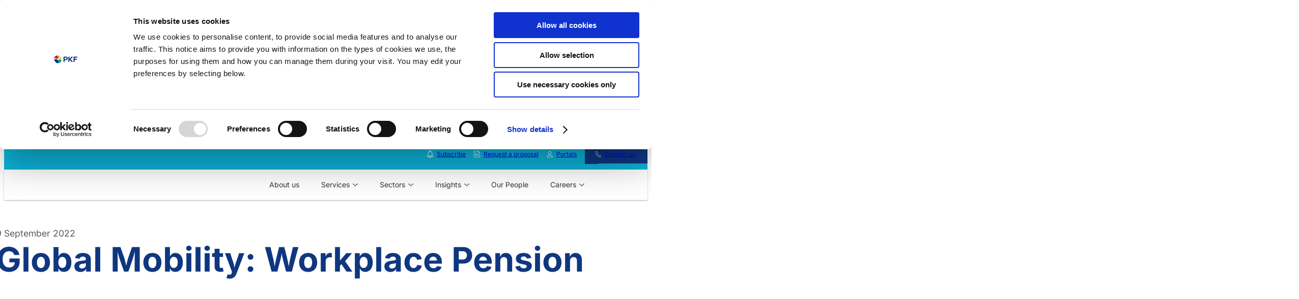

--- FILE ---
content_type: text/html; charset=UTF-8
request_url: https://www.pkf-l.com/insights/global-mobility-workplace-pension/
body_size: 36771
content:
<!DOCTYPE html>
<html lang="en-GB">
<head>
	<meta charset="UTF-8" />
	<script type="text/javascript" data-cookieconsent="ignore">
	window.dataLayer = window.dataLayer || [];

	function gtag() {
		dataLayer.push(arguments);
	}

	gtag("consent", "default", {
		ad_personalization: "denied",
		ad_storage: "denied",
		ad_user_data: "denied",
		analytics_storage: "denied",
		functionality_storage: "denied",
		personalization_storage: "denied",
		security_storage: "granted",
		wait_for_update: 500,
	});
	gtag("set", "ads_data_redaction", true);
	</script>
<script type="text/javascript"
		id="Cookiebot"
		src="https://consent.cookiebot.com/uc.js"
		data-implementation="wp"
		data-cbid="9fb69c81-888b-4b6a-984c-a4ab70e0679f"
							data-blockingmode="auto"
	></script>
<meta name="viewport" content="width=device-width, initial-scale=1" />
<meta name='robots' content='index, follow, max-image-preview:large, max-snippet:-1, max-video-preview:-1' />
	<style>img:is([sizes="auto" i], [sizes^="auto," i]) { contain-intrinsic-size: 3000px 1500px }</style>
	
	<!-- This site is optimized with the Yoast SEO Premium plugin v26.1 (Yoast SEO v26.3) - https://yoast.com/wordpress/plugins/seo/ -->
	<link rel="canonical" href="https://www.pkf-l.com/insights/global-mobility-workplace-pension/" />
	<meta property="og:locale" content="en_GB" />
	<meta property="og:type" content="article" />
	<meta property="og:title" content="Global Mobility: Workplace Pension" />
	<meta property="og:description" content="We outline an employer’s obligations when looking at Workplace Pensions, and what the limit is on an employee’s tax relief." />
	<meta property="og:url" content="https://www.pkf-l.com/insights/global-mobility-workplace-pension/" />
	<meta property="og:site_name" content="PKF Littlejohn" />
	<meta property="article:modified_time" content="2024-11-20T14:37:17+00:00" />
	<meta property="og:image" content="https://www.pkf-l.com/wp-content/uploads/2024/10/Abstract-21-1-scaled.jpg" />
	<meta property="og:image:width" content="2560" />
	<meta property="og:image:height" content="1707" />
	<meta property="og:image:type" content="image/jpeg" />
	<meta name="twitter:card" content="summary_large_image" />
	<meta name="twitter:site" content="@pkf_Littlejohn" />
	<meta name="twitter:label1" content="Est. reading time" />
	<meta name="twitter:data1" content="1 minute" />
	<script type="application/ld+json" class="yoast-schema-graph">{"@context":"https://schema.org","@graph":[{"@type":"WebPage","@id":"https://www.pkf-l.com/insights/global-mobility-workplace-pension/","url":"https://www.pkf-l.com/insights/global-mobility-workplace-pension/","name":"Global Mobility: Workplace Pension - PKF Littlejohn","isPartOf":{"@id":"https://www.pkf-l.com/#website"},"primaryImageOfPage":{"@id":"https://www.pkf-l.com/insights/global-mobility-workplace-pension/#primaryimage"},"image":{"@id":"https://www.pkf-l.com/insights/global-mobility-workplace-pension/#primaryimage"},"thumbnailUrl":"https://www.pkf-l.com/wp-content/uploads/2024/10/Abstract-21-1-scaled.jpg","datePublished":"2022-09-09T10:52:29+00:00","dateModified":"2024-11-20T14:37:17+00:00","breadcrumb":{"@id":"https://www.pkf-l.com/insights/global-mobility-workplace-pension/#breadcrumb"},"inLanguage":"en-GB","potentialAction":[{"@type":"ReadAction","target":["https://www.pkf-l.com/insights/global-mobility-workplace-pension/"]}]},{"@type":"ImageObject","inLanguage":"en-GB","@id":"https://www.pkf-l.com/insights/global-mobility-workplace-pension/#primaryimage","url":"https://www.pkf-l.com/wp-content/uploads/2024/10/Abstract-21-1-scaled.jpg","contentUrl":"https://www.pkf-l.com/wp-content/uploads/2024/10/Abstract-21-1-scaled.jpg","width":2560,"height":1707},{"@type":"BreadcrumbList","@id":"https://www.pkf-l.com/insights/global-mobility-workplace-pension/#breadcrumb","itemListElement":[{"@type":"ListItem","position":1,"name":"Insights","item":"https://www.pkf-l.com/insights-feed/"},{"@type":"ListItem","position":2,"name":"Global Mobility: Workplace Pension"}]},{"@type":"WebSite","@id":"https://www.pkf-l.com/#website","url":"https://www.pkf-l.com/","name":"PKF Littlejohn","description":"PKF Accountants, Auditors and Business Advisors","publisher":{"@id":"https://www.pkf-l.com/#organization"},"potentialAction":[{"@type":"SearchAction","target":{"@type":"EntryPoint","urlTemplate":"https://www.pkf-l.com/?s={search_term_string}"},"query-input":{"@type":"PropertyValueSpecification","valueRequired":true,"valueName":"search_term_string"}}],"inLanguage":"en-GB"},{"@type":"Organization","@id":"https://www.pkf-l.com/#organization","name":"PKF Littlejohn","url":"https://www.pkf-l.com/","logo":{"@type":"ImageObject","inLanguage":"en-GB","@id":"https://www.pkf-l.com/#/schema/logo/image/","url":"https://www.pkf-l.com/wp-content/uploads/2024/10/PKF_Logo_Full-Colour_RGB.svg","contentUrl":"https://www.pkf-l.com/wp-content/uploads/2024/10/PKF_Logo_Full-Colour_RGB.svg","caption":"PKF Littlejohn"},"image":{"@id":"https://www.pkf-l.com/#/schema/logo/image/"},"sameAs":["https://x.com/pkf_Littlejohn","https://www.linkedin.com/company/littlejohn"],"memberOf":{"@type":"Organization","name":"PKF International","url":"https://www.pkf.com"}}]}</script>
	<!-- / Yoast SEO Premium plugin. -->


<title>Global Mobility: Workplace Pension - PKF Littlejohn</title>
<link data-rocket-preload as="style" href="https://fonts.googleapis.com/css?family=Noto%20Sans%3A400%2C700&#038;display=swap" rel="preload">
<link href="https://fonts.googleapis.com/css?family=Noto%20Sans%3A400%2C700&#038;display=swap" media="print" onload="this.media=&#039;all&#039;" rel="stylesheet">
<noscript><link rel="stylesheet" href="https://fonts.googleapis.com/css?family=Noto%20Sans%3A400%2C700&#038;display=swap"></noscript>
<link rel='dns-prefetch' href='//unpkg.com' />
<link rel='dns-prefetch' href='//fonts.googleapis.com' />
<link href='https://fonts.gstatic.com' crossorigin rel='preconnect' />
<link rel="alternate" type="application/rss+xml" title="PKF Littlejohn &raquo; Feed" href="https://www.pkf-l.com/feed/" />
<style id='outermost-icon-block-style-inline-css'>
.wp-block-outermost-icon-block{display:flex;line-height:0}.wp-block-outermost-icon-block.has-border-color{border:none}.wp-block-outermost-icon-block .has-icon-color svg,.wp-block-outermost-icon-block.has-icon-color svg{color:currentColor}.wp-block-outermost-icon-block .has-icon-color:not(.has-no-icon-fill-color) svg,.wp-block-outermost-icon-block.has-icon-color:not(.has-no-icon-fill-color) svg{fill:currentColor}.wp-block-outermost-icon-block .icon-container{box-sizing:border-box}.wp-block-outermost-icon-block a,.wp-block-outermost-icon-block svg{height:100%;transition:transform .1s ease-in-out;width:100%}.wp-block-outermost-icon-block a:hover{transform:scale(1.1)}.wp-block-outermost-icon-block svg{transform:rotate(var(--outermost--icon-block--transform-rotate,0deg)) scaleX(var(--outermost--icon-block--transform-scale-x,1)) scaleY(var(--outermost--icon-block--transform-scale-y,1))}.wp-block-outermost-icon-block .rotate-90,.wp-block-outermost-icon-block.rotate-90{--outermost--icon-block--transform-rotate:90deg}.wp-block-outermost-icon-block .rotate-180,.wp-block-outermost-icon-block.rotate-180{--outermost--icon-block--transform-rotate:180deg}.wp-block-outermost-icon-block .rotate-270,.wp-block-outermost-icon-block.rotate-270{--outermost--icon-block--transform-rotate:270deg}.wp-block-outermost-icon-block .flip-horizontal,.wp-block-outermost-icon-block.flip-horizontal{--outermost--icon-block--transform-scale-x:-1}.wp-block-outermost-icon-block .flip-vertical,.wp-block-outermost-icon-block.flip-vertical{--outermost--icon-block--transform-scale-y:-1}.wp-block-outermost-icon-block .flip-vertical.flip-horizontal,.wp-block-outermost-icon-block.flip-vertical.flip-horizontal{--outermost--icon-block--transform-scale-x:-1;--outermost--icon-block--transform-scale-y:-1}

</style>
<style id='wp-block-paragraph-inline-css'>
.is-small-text{font-size:.875em}.is-regular-text{font-size:1em}.is-large-text{font-size:2.25em}.is-larger-text{font-size:3em}.has-drop-cap:not(:focus):first-letter{float:left;font-size:8.4em;font-style:normal;font-weight:100;line-height:.68;margin:.05em .1em 0 0;text-transform:uppercase}body.rtl .has-drop-cap:not(:focus):first-letter{float:none;margin-left:.1em}p.has-drop-cap.has-background{overflow:hidden}:root :where(p.has-background){padding:1.25em 2.375em}:where(p.has-text-color:not(.has-link-color)) a{color:inherit}p.has-text-align-left[style*="writing-mode:vertical-lr"],p.has-text-align-right[style*="writing-mode:vertical-rl"]{rotate:180deg}
</style>
<style id='wp-block-group-inline-css'>
.wp-block-group{box-sizing:border-box}:where(.wp-block-group.wp-block-group-is-layout-constrained){position:relative}
</style>
<style id='wp-block-site-logo-inline-css'>
.wp-block-site-logo{box-sizing:border-box;line-height:0}.wp-block-site-logo a{display:inline-block;line-height:0}.wp-block-site-logo.is-default-size img{height:auto;width:120px}.wp-block-site-logo img{height:auto;max-width:100%}.wp-block-site-logo a,.wp-block-site-logo img{border-radius:inherit}.wp-block-site-logo.aligncenter{margin-left:auto;margin-right:auto;text-align:center}:root :where(.wp-block-site-logo.is-style-rounded){border-radius:9999px}
</style>
<style id='wp-block-post-date-inline-css'>
.wp-block-post-date{box-sizing:border-box}
</style>
<style id='wp-block-post-title-inline-css'>
.wp-block-post-title{box-sizing:border-box;word-break:break-word}.wp-block-post-title :where(a){display:inline-block;font-family:inherit;font-size:inherit;font-style:inherit;font-weight:inherit;letter-spacing:inherit;line-height:inherit;text-decoration:inherit}
</style>
<style id='wp-block-post-featured-image-inline-css'>
.wp-block-post-featured-image{margin-left:0;margin-right:0}.wp-block-post-featured-image a{display:block;height:100%}.wp-block-post-featured-image :where(img){box-sizing:border-box;height:auto;max-width:100%;vertical-align:bottom;width:100%}.wp-block-post-featured-image.alignfull img,.wp-block-post-featured-image.alignwide img{width:100%}.wp-block-post-featured-image .wp-block-post-featured-image__overlay.has-background-dim{background-color:#000;inset:0;position:absolute}.wp-block-post-featured-image{position:relative}.wp-block-post-featured-image .wp-block-post-featured-image__overlay.has-background-gradient{background-color:initial}.wp-block-post-featured-image .wp-block-post-featured-image__overlay.has-background-dim-0{opacity:0}.wp-block-post-featured-image .wp-block-post-featured-image__overlay.has-background-dim-10{opacity:.1}.wp-block-post-featured-image .wp-block-post-featured-image__overlay.has-background-dim-20{opacity:.2}.wp-block-post-featured-image .wp-block-post-featured-image__overlay.has-background-dim-30{opacity:.3}.wp-block-post-featured-image .wp-block-post-featured-image__overlay.has-background-dim-40{opacity:.4}.wp-block-post-featured-image .wp-block-post-featured-image__overlay.has-background-dim-50{opacity:.5}.wp-block-post-featured-image .wp-block-post-featured-image__overlay.has-background-dim-60{opacity:.6}.wp-block-post-featured-image .wp-block-post-featured-image__overlay.has-background-dim-70{opacity:.7}.wp-block-post-featured-image .wp-block-post-featured-image__overlay.has-background-dim-80{opacity:.8}.wp-block-post-featured-image .wp-block-post-featured-image__overlay.has-background-dim-90{opacity:.9}.wp-block-post-featured-image .wp-block-post-featured-image__overlay.has-background-dim-100{opacity:1}.wp-block-post-featured-image:where(.alignleft,.alignright){width:100%}
</style>
<style id='mfb-meta-field-block-style-inline-css'>
.wp-block-mfb-meta-field-block,.wp-block-mfb-meta-field-block *{box-sizing:border-box}.wp-block-mfb-meta-field-block.is-layout-flow>.prefix,.wp-block-mfb-meta-field-block.is-layout-flow>.suffix,.wp-block-mfb-meta-field-block.is-layout-flow>.value{margin-block-end:0;margin-block-start:0}.wp-block-mfb-meta-field-block.is-display-inline-block>*{display:inline-block}.wp-block-mfb-meta-field-block.is-display-inline-block .prefix{margin-inline-end:var(--mfb--gap,.5em)}.wp-block-mfb-meta-field-block.is-display-inline-block .suffix{margin-inline-start:var(--mfb--gap,.5em)}.wp-block-mfb-meta-field-block .value img,.wp-block-mfb-meta-field-block .value video{height:auto;max-width:100%}

</style>
<style id='wp-block-post-terms-inline-css'>
.wp-block-post-terms{box-sizing:border-box}.wp-block-post-terms .wp-block-post-terms__separator{white-space:pre-wrap}
</style>
<style id='wp-block-post-content-inline-css'>
.wp-block-post-content{display:flow-root}
</style>
<style id='wp-block-columns-inline-css'>
.wp-block-columns{align-items:normal!important;box-sizing:border-box;display:flex;flex-wrap:wrap!important}@media (min-width:782px){.wp-block-columns{flex-wrap:nowrap!important}}.wp-block-columns.are-vertically-aligned-top{align-items:flex-start}.wp-block-columns.are-vertically-aligned-center{align-items:center}.wp-block-columns.are-vertically-aligned-bottom{align-items:flex-end}@media (max-width:781px){.wp-block-columns:not(.is-not-stacked-on-mobile)>.wp-block-column{flex-basis:100%!important}}@media (min-width:782px){.wp-block-columns:not(.is-not-stacked-on-mobile)>.wp-block-column{flex-basis:0;flex-grow:1}.wp-block-columns:not(.is-not-stacked-on-mobile)>.wp-block-column[style*=flex-basis]{flex-grow:0}}.wp-block-columns.is-not-stacked-on-mobile{flex-wrap:nowrap!important}.wp-block-columns.is-not-stacked-on-mobile>.wp-block-column{flex-basis:0;flex-grow:1}.wp-block-columns.is-not-stacked-on-mobile>.wp-block-column[style*=flex-basis]{flex-grow:0}:where(.wp-block-columns){margin-bottom:1.75em}:where(.wp-block-columns.has-background){padding:1.25em 2.375em}.wp-block-column{flex-grow:1;min-width:0;overflow-wrap:break-word;word-break:break-word}.wp-block-column.is-vertically-aligned-top{align-self:flex-start}.wp-block-column.is-vertically-aligned-center{align-self:center}.wp-block-column.is-vertically-aligned-bottom{align-self:flex-end}.wp-block-column.is-vertically-aligned-stretch{align-self:stretch}.wp-block-column.is-vertically-aligned-bottom,.wp-block-column.is-vertically-aligned-center,.wp-block-column.is-vertically-aligned-top{width:100%}
</style>
<style id='wp-block-heading-inline-css'>
h1.has-background,h2.has-background,h3.has-background,h4.has-background,h5.has-background,h6.has-background{padding:1.25em 2.375em}h1.has-text-align-left[style*=writing-mode]:where([style*=vertical-lr]),h1.has-text-align-right[style*=writing-mode]:where([style*=vertical-rl]),h2.has-text-align-left[style*=writing-mode]:where([style*=vertical-lr]),h2.has-text-align-right[style*=writing-mode]:where([style*=vertical-rl]),h3.has-text-align-left[style*=writing-mode]:where([style*=vertical-lr]),h3.has-text-align-right[style*=writing-mode]:where([style*=vertical-rl]),h4.has-text-align-left[style*=writing-mode]:where([style*=vertical-lr]),h4.has-text-align-right[style*=writing-mode]:where([style*=vertical-rl]),h5.has-text-align-left[style*=writing-mode]:where([style*=vertical-lr]),h5.has-text-align-right[style*=writing-mode]:where([style*=vertical-rl]),h6.has-text-align-left[style*=writing-mode]:where([style*=vertical-lr]),h6.has-text-align-right[style*=writing-mode]:where([style*=vertical-rl]){rotate:180deg}
</style>
<link rel='stylesheet' id='wp-block-cover-css' href='https://www.pkf-l.com/wp-includes/blocks/cover/style.min.css?ver=6.8.3' media='all' />
<style id='tiptip-hyperlink-group-block-style-inline-css'>
.wp-block-tiptip-hyperlink-group-block,.wp-block-tiptip-hyperlink-group-block a p{background-color:var(--color-bkg,none);color:var(--color-text,none);cursor:pointer;display:block}.wp-block-tiptip-hyperlink-group-block a p:hover,.wp-block-tiptip-hyperlink-group-block:hover{background-color:var(--color-bkg-hover,none)}

</style>
<style id='wp-emoji-styles-inline-css'>

	img.wp-smiley, img.emoji {
		display: inline !important;
		border: none !important;
		box-shadow: none !important;
		height: 1em !important;
		width: 1em !important;
		margin: 0 0.07em !important;
		vertical-align: -0.1em !important;
		background: none !important;
		padding: 0 !important;
	}
</style>
<style id='wp-block-library-inline-css'>
:root{--wp-admin-theme-color:#007cba;--wp-admin-theme-color--rgb:0,124,186;--wp-admin-theme-color-darker-10:#006ba1;--wp-admin-theme-color-darker-10--rgb:0,107,161;--wp-admin-theme-color-darker-20:#005a87;--wp-admin-theme-color-darker-20--rgb:0,90,135;--wp-admin-border-width-focus:2px;--wp-block-synced-color:#7a00df;--wp-block-synced-color--rgb:122,0,223;--wp-bound-block-color:var(--wp-block-synced-color)}@media (min-resolution:192dpi){:root{--wp-admin-border-width-focus:1.5px}}.wp-element-button{cursor:pointer}:root{--wp--preset--font-size--normal:16px;--wp--preset--font-size--huge:42px}:root .has-very-light-gray-background-color{background-color:#eee}:root .has-very-dark-gray-background-color{background-color:#313131}:root .has-very-light-gray-color{color:#eee}:root .has-very-dark-gray-color{color:#313131}:root .has-vivid-green-cyan-to-vivid-cyan-blue-gradient-background{background:linear-gradient(135deg,#00d084,#0693e3)}:root .has-purple-crush-gradient-background{background:linear-gradient(135deg,#34e2e4,#4721fb 50%,#ab1dfe)}:root .has-hazy-dawn-gradient-background{background:linear-gradient(135deg,#faaca8,#dad0ec)}:root .has-subdued-olive-gradient-background{background:linear-gradient(135deg,#fafae1,#67a671)}:root .has-atomic-cream-gradient-background{background:linear-gradient(135deg,#fdd79a,#004a59)}:root .has-nightshade-gradient-background{background:linear-gradient(135deg,#330968,#31cdcf)}:root .has-midnight-gradient-background{background:linear-gradient(135deg,#020381,#2874fc)}.has-regular-font-size{font-size:1em}.has-larger-font-size{font-size:2.625em}.has-normal-font-size{font-size:var(--wp--preset--font-size--normal)}.has-huge-font-size{font-size:var(--wp--preset--font-size--huge)}.has-text-align-center{text-align:center}.has-text-align-left{text-align:left}.has-text-align-right{text-align:right}#end-resizable-editor-section{display:none}.aligncenter{clear:both}.items-justified-left{justify-content:flex-start}.items-justified-center{justify-content:center}.items-justified-right{justify-content:flex-end}.items-justified-space-between{justify-content:space-between}.screen-reader-text{border:0;clip-path:inset(50%);height:1px;margin:-1px;overflow:hidden;padding:0;position:absolute;width:1px;word-wrap:normal!important}.screen-reader-text:focus{background-color:#ddd;clip-path:none;color:#444;display:block;font-size:1em;height:auto;left:5px;line-height:normal;padding:15px 23px 14px;text-decoration:none;top:5px;width:auto;z-index:100000}html :where(.has-border-color){border-style:solid}html :where([style*=border-top-color]){border-top-style:solid}html :where([style*=border-right-color]){border-right-style:solid}html :where([style*=border-bottom-color]){border-bottom-style:solid}html :where([style*=border-left-color]){border-left-style:solid}html :where([style*=border-width]){border-style:solid}html :where([style*=border-top-width]){border-top-style:solid}html :where([style*=border-right-width]){border-right-style:solid}html :where([style*=border-bottom-width]){border-bottom-style:solid}html :where([style*=border-left-width]){border-left-style:solid}html :where(img[class*=wp-image-]){height:auto;max-width:100%}:where(figure){margin:0 0 1em}html :where(.is-position-sticky){--wp-admin--admin-bar--position-offset:var(--wp-admin--admin-bar--height,0px)}@media screen and (max-width:600px){html :where(.is-position-sticky){--wp-admin--admin-bar--position-offset:0px}}
</style>
<link data-minify="1" rel='stylesheet' id='swiper-css-css' href='https://www.pkf-l.com/wp-content/cache/min/1/swiper/swiper-bundle.min.css?ver=1768822978' media='all' />
<link data-minify="1" rel='stylesheet' id='hon-slideshow-block-css-css' href='https://www.pkf-l.com/wp-content/cache/min/1/wp-content/plugins/pkf-slideshow-block/assets/build/slideshow-block/style-index.css?ver=1768822978' media='all' />
<link data-minify="1" rel='stylesheet' id='hon-slide-block-css-css' href='https://www.pkf-l.com/wp-content/cache/min/1/wp-content/plugins/pkf-slideshow-block/assets/build/slide/style-index.css?ver=1768822978' media='all' />
<link data-minify="1" rel='stylesheet' id='pkfl-plugin-style-css' href='https://www.pkf-l.com/wp-content/cache/min/1/wp-content/plugins/pkfl-plugin/build/style-index.css?ver=1768822978' media='all' />
<style id='global-styles-inline-css'>
:root{--wp--preset--aspect-ratio--square: 1;--wp--preset--aspect-ratio--4-3: 4/3;--wp--preset--aspect-ratio--3-4: 3/4;--wp--preset--aspect-ratio--3-2: 3/2;--wp--preset--aspect-ratio--2-3: 2/3;--wp--preset--aspect-ratio--16-9: 16/9;--wp--preset--aspect-ratio--9-16: 9/16;--wp--preset--color--black: #000000;--wp--preset--color--cyan-bluish-gray: #abb8c3;--wp--preset--color--white: #ffffff;--wp--preset--color--pale-pink: #f78da7;--wp--preset--color--vivid-red: #cf2e2e;--wp--preset--color--luminous-vivid-orange: #ff6900;--wp--preset--color--luminous-vivid-amber: #fcb900;--wp--preset--color--light-green-cyan: #7bdcb5;--wp--preset--color--vivid-green-cyan: #00d084;--wp--preset--color--pale-cyan-blue: #8ed1fc;--wp--preset--color--vivid-cyan-blue: #0693e3;--wp--preset--color--vivid-purple: #9b51e0;--wp--preset--color--base: #ffffff;--wp--preset--color--contrast: #000000;--wp--preset--color--pkfblue: #0f3780;--wp--preset--color--pkfdarkblue: #0a2555;--wp--preset--color--neutralpebble: #7b7f84;--wp--preset--color--neutralpebbledark: #5a5a5a;--wp--preset--color--neutralstone: #f2efe7;--wp--preset--color--neutralstonedark: #d7d4cb;--wp--preset--color--neutralcloud: #fafafa;--wp--preset--color--neutralclouddark: #e8e8e8;--wp--preset--color--skyblue: #0eb4da;--wp--preset--color--skybluedark: #099bbf;--wp--preset--color--limegreen: #cada4f;--wp--preset--color--limegreendark: #a9b946;--wp--preset--color--grassgreen: #57b33e;--wp--preset--color--grassgreendark: #388e27;--wp--preset--color--mossgreen: #394e13;--wp--preset--color--mossgreendark: #202d09;--wp--preset--color--amethystpurple: #53185f;--wp--preset--color--amethystpurpledark: #390c42;--wp--preset--color--mostlymagenta: #bf388c;--wp--preset--color--mostlymagentadark: #a42775;--wp--preset--color--redapple: #e42725;--wp--preset--color--redappledark: #ae2821;--wp--preset--color--sunsetorange: #f26e1e;--wp--preset--color--sunsetorangedark: #d24e12;--wp--preset--color--sunyellow: #ffc72e;--wp--preset--color--sunyellowdark: #e1ab16;--wp--preset--color--transparent: transparent;--wp--preset--gradient--vivid-cyan-blue-to-vivid-purple: linear-gradient(135deg,rgba(6,147,227,1) 0%,rgb(155,81,224) 100%);--wp--preset--gradient--light-green-cyan-to-vivid-green-cyan: linear-gradient(135deg,rgb(122,220,180) 0%,rgb(0,208,130) 100%);--wp--preset--gradient--luminous-vivid-amber-to-luminous-vivid-orange: linear-gradient(135deg,rgba(252,185,0,1) 0%,rgba(255,105,0,1) 100%);--wp--preset--gradient--luminous-vivid-orange-to-vivid-red: linear-gradient(135deg,rgba(255,105,0,1) 0%,rgb(207,46,46) 100%);--wp--preset--gradient--very-light-gray-to-cyan-bluish-gray: linear-gradient(135deg,rgb(238,238,238) 0%,rgb(169,184,195) 100%);--wp--preset--gradient--cool-to-warm-spectrum: linear-gradient(135deg,rgb(74,234,220) 0%,rgb(151,120,209) 20%,rgb(207,42,186) 40%,rgb(238,44,130) 60%,rgb(251,105,98) 80%,rgb(254,248,76) 100%);--wp--preset--gradient--blush-light-purple: linear-gradient(135deg,rgb(255,206,236) 0%,rgb(152,150,240) 100%);--wp--preset--gradient--blush-bordeaux: linear-gradient(135deg,rgb(254,205,165) 0%,rgb(254,45,45) 50%,rgb(107,0,62) 100%);--wp--preset--gradient--luminous-dusk: linear-gradient(135deg,rgb(255,203,112) 0%,rgb(199,81,192) 50%,rgb(65,88,208) 100%);--wp--preset--gradient--pale-ocean: linear-gradient(135deg,rgb(255,245,203) 0%,rgb(182,227,212) 50%,rgb(51,167,181) 100%);--wp--preset--gradient--electric-grass: linear-gradient(135deg,rgb(202,248,128) 0%,rgb(113,206,126) 100%);--wp--preset--gradient--midnight: linear-gradient(135deg,rgb(2,3,129) 0%,rgb(40,116,252) 100%);--wp--preset--gradient--primary-white: linear-gradient(#0073aa 49.9%,#fff 50%);--wp--preset--gradient--white-primary: linear-gradient(#fff 49.9%,#0073aa 50%);--wp--preset--font-size--small: 13px;--wp--preset--font-size--medium: clamp(14px, 0.875rem + ((1vw - 3.2px) * 0.556), 20px);--wp--preset--font-size--large: clamp(22.041px, 1.378rem + ((1vw - 3.2px) * 1.293), 36px);--wp--preset--font-size--x-large: clamp(25.014px, 1.563rem + ((1vw - 3.2px) * 1.573), 42px);--wp--preset--font-size--extra-small: 0.625rem;--wp--preset--font-size--medium-large: 1.3rem;--wp--preset--font-size--xx-large: clamp(2.5rem, 2.5rem + ((1vw - 0.2rem) * 0.37), 2.75rem);--wp--preset--font-size--xxx-large: clamp(3rem, 3rem + ((1vw - 0.2rem) * 0.37), 3.25rem);--wp--preset--font-size--xxxx-large: clamp(3rem, 3rem + ((1vw - 0.2rem) * 1.111), 3.75rem);--wp--preset--font-family--pkfglobalsans: "PKF Global Sans", sans-serif;--wp--preset--font-family--pkfinter: "Inter", sans-serif;--wp--preset--font-family--system: -apple-system,BlinkMacSystemFont,"Segoe UI",Roboto,Oxygen-Sans,Ubuntu,Cantarell,"Helvetica Neue",sans-serif;--wp--preset--font-family--serif: "Times New Roman","New York",Times,"Noto Serif",serif;--wp--preset--font-family--monospace: Consolas,Menlo,Monaco,"SF Mono","DejaVu Sans Mono","Roboto Mono","Courier New",Courier,monospace;--wp--preset--spacing--20: 0.44rem;--wp--preset--spacing--30: 0.67rem;--wp--preset--spacing--40: 1rem;--wp--preset--spacing--50: 1.5rem;--wp--preset--spacing--60: 2.25rem;--wp--preset--spacing--70: 3.38rem;--wp--preset--spacing--80: 5.06rem;--wp--preset--shadow--natural: 6px 6px 9px rgba(0, 0, 0, 0.2);--wp--preset--shadow--deep: 12px 12px 50px rgba(0, 0, 0, 0.4);--wp--preset--shadow--sharp: 6px 6px 0px rgba(0, 0, 0, 0.2);--wp--preset--shadow--outlined: 6px 6px 0px -3px rgba(255, 255, 255, 1), 6px 6px rgba(0, 0, 0, 1);--wp--preset--shadow--crisp: 6px 6px 0px rgba(0, 0, 0, 1);--wp--preset--shadow--natural-tight: 0 1px 3px rgba(0, 0, 0, 0.12), 0 1px 2px rgba(0, 0, 0, 0.24);--wp--preset--shadow--natural-custom: 0px 10px 25px 0px rgba(0, 0, 0, 0.15);--wp--custom--shadow--natural: 0px 10px 25px 0px rgba(0, 0, 0, 0.15);}:root { --wp--style--global--content-size: 1280px;--wp--style--global--wide-size: 1400px; }:where(body) { margin: 0; }.wp-site-blocks { padding-top: var(--wp--style--root--padding-top); padding-bottom: var(--wp--style--root--padding-bottom); }.has-global-padding { padding-right: var(--wp--style--root--padding-right); padding-left: var(--wp--style--root--padding-left); }.has-global-padding > .alignfull { margin-right: calc(var(--wp--style--root--padding-right) * -1); margin-left: calc(var(--wp--style--root--padding-left) * -1); }.has-global-padding :where(:not(.alignfull.is-layout-flow) > .has-global-padding:not(.wp-block-block, .alignfull)) { padding-right: 0; padding-left: 0; }.has-global-padding :where(:not(.alignfull.is-layout-flow) > .has-global-padding:not(.wp-block-block, .alignfull)) > .alignfull { margin-left: 0; margin-right: 0; }.wp-site-blocks > .alignleft { float: left; margin-right: 2em; }.wp-site-blocks > .alignright { float: right; margin-left: 2em; }.wp-site-blocks > .aligncenter { justify-content: center; margin-left: auto; margin-right: auto; }:where(.wp-site-blocks) > * { margin-block-start: 24px; margin-block-end: 0; }:where(.wp-site-blocks) > :first-child { margin-block-start: 0; }:where(.wp-site-blocks) > :last-child { margin-block-end: 0; }:root { --wp--style--block-gap: 24px; }:root :where(.is-layout-flow) > :first-child{margin-block-start: 0;}:root :where(.is-layout-flow) > :last-child{margin-block-end: 0;}:root :where(.is-layout-flow) > *{margin-block-start: 24px;margin-block-end: 0;}:root :where(.is-layout-constrained) > :first-child{margin-block-start: 0;}:root :where(.is-layout-constrained) > :last-child{margin-block-end: 0;}:root :where(.is-layout-constrained) > *{margin-block-start: 24px;margin-block-end: 0;}:root :where(.is-layout-flex){gap: 24px;}:root :where(.is-layout-grid){gap: 24px;}.is-layout-flow > .alignleft{float: left;margin-inline-start: 0;margin-inline-end: 2em;}.is-layout-flow > .alignright{float: right;margin-inline-start: 2em;margin-inline-end: 0;}.is-layout-flow > .aligncenter{margin-left: auto !important;margin-right: auto !important;}.is-layout-constrained > .alignleft{float: left;margin-inline-start: 0;margin-inline-end: 2em;}.is-layout-constrained > .alignright{float: right;margin-inline-start: 2em;margin-inline-end: 0;}.is-layout-constrained > .aligncenter{margin-left: auto !important;margin-right: auto !important;}.is-layout-constrained > :where(:not(.alignleft):not(.alignright):not(.alignfull)){max-width: var(--wp--style--global--content-size);margin-left: auto !important;margin-right: auto !important;}.is-layout-constrained > .alignwide{max-width: var(--wp--style--global--wide-size);}body .is-layout-flex{display: flex;}.is-layout-flex{flex-wrap: wrap;align-items: center;}.is-layout-flex > :is(*, div){margin: 0;}body .is-layout-grid{display: grid;}.is-layout-grid > :is(*, div){margin: 0;}body{background-color: var(--wp--preset--color--base);color: var(--wp--preset--color--neutralpebbledark);font-family: var(--wp--preset--font-family--pkfinter);font-size: clamp(14px, 0.875rem + ((1vw - 3.2px) * 0.37), 18px);line-height: 1.4;--wp--style--root--padding-top: 0px;--wp--style--root--padding-right: var(--wp--preset--spacing--40);--wp--style--root--padding-bottom: 0px;--wp--style--root--padding-left: var(--wp--preset--spacing--40);}a:where(:not(.wp-element-button)){color: var(--wp--preset--color--pkfblue);text-decoration: none;}:root :where(a:where(:not(.wp-element-button)):hover){color: var(--wp--preset--color--pkfbluedark);text-decoration: none;}:root :where(a:where(:not(.wp-element-button)):focus){color: var(--wp--preset--color--pkfbluedark);}:root :where(a:where(:not(.wp-element-button)):active){color: var(--wp--preset--color--pkfbluedark);}h1{color: var(--wp--preset--color--pkfblue);font-family: var(--wp--preset--font-family--pkfglobalsans);font-size: var(--wp--preset--font-size--xxx-large);line-height: 1.2;}h2{color: var(--wp--preset--color--pkfblue);font-family: var(--wp--preset--font-family--pkfglobalsans);font-size: var(--wp--preset--font-size--xx-large);font-weight: 400;line-height: 1.2;margin-top: var(--wp--preset--spacing--40);margin-bottom: var(--wp--preset--spacing--70);}h3{color: var(--wp--preset--color--pkfblue);font-family: var(--wp--preset--font-family--pkfglobalsans);font-size: clamp(17.905px, 1.119rem + ((1vw - 3.2px) * 0.935), 28px);font-weight: 400;line-height: 1.2;}h4{color: var(--wp--preset--color--pkfblue);font-family: var(--wp--preset--font-family--pkfglobalsans);font-size: clamp(16.293px, 1.018rem + ((1vw - 3.2px) * 0.806), 25px);font-weight: 400;line-height: 1.3;}h5{color: var(--wp--preset--color--pkfblue);font-family: var(--wp--preset--font-family--pkfglobalsans);font-size: clamp(14px, 0.875rem + ((1vw - 3.2px) * 0.37), 18px);font-weight: 400;line-height: 1.3;}h6{color: var(--wp--preset--color--pkfblue);font-family: var(--wp--preset--font-family--pkfglobalsans);font-weight: 400;line-height: 1.3;}:root :where(.wp-element-button, .wp-block-button__link){background-color: var(--wp--preset--color--pkfblue);border-radius: 20px;border-color: var(--wp--preset--color--transparent);border-width: 4px;border-style: solid;color: var(--wp--preset--color--base);font-family: inherit;font-size: var(--wp--preset--font-size--small);font-weight: 500;line-height: inherit;padding-top: var(--wp--preset--spacing--10);padding-right: var(--wp--preset--spacing--30);padding-bottom: var(--wp--preset--spacing--10);padding-left: var(--wp--preset--spacing--30);text-decoration: none;box-shadow: var(--wp--preset--shadow--natural);}:root :where(.wp-element-button:hover, .wp-block-button__link:hover){border-color: var(--wp--preset--color--inherit);}:root :where(.wp-element-caption, .wp-block-audio figcaption, .wp-block-embed figcaption, .wp-block-gallery figcaption, .wp-block-image figcaption, .wp-block-table figcaption, .wp-block-video figcaption){color: var(--wp--preset--color--pkfblue);}cite{color: var(--wp--preset--color--pkfblue);}.has-black-color{color: var(--wp--preset--color--black) !important;}.has-cyan-bluish-gray-color{color: var(--wp--preset--color--cyan-bluish-gray) !important;}.has-white-color{color: var(--wp--preset--color--white) !important;}.has-pale-pink-color{color: var(--wp--preset--color--pale-pink) !important;}.has-vivid-red-color{color: var(--wp--preset--color--vivid-red) !important;}.has-luminous-vivid-orange-color{color: var(--wp--preset--color--luminous-vivid-orange) !important;}.has-luminous-vivid-amber-color{color: var(--wp--preset--color--luminous-vivid-amber) !important;}.has-light-green-cyan-color{color: var(--wp--preset--color--light-green-cyan) !important;}.has-vivid-green-cyan-color{color: var(--wp--preset--color--vivid-green-cyan) !important;}.has-pale-cyan-blue-color{color: var(--wp--preset--color--pale-cyan-blue) !important;}.has-vivid-cyan-blue-color{color: var(--wp--preset--color--vivid-cyan-blue) !important;}.has-vivid-purple-color{color: var(--wp--preset--color--vivid-purple) !important;}.has-base-color{color: var(--wp--preset--color--base) !important;}.has-contrast-color{color: var(--wp--preset--color--contrast) !important;}.has-pkfblue-color{color: var(--wp--preset--color--pkfblue) !important;}.has-pkfdarkblue-color{color: var(--wp--preset--color--pkfdarkblue) !important;}.has-neutralpebble-color{color: var(--wp--preset--color--neutralpebble) !important;}.has-neutralpebbledark-color{color: var(--wp--preset--color--neutralpebbledark) !important;}.has-neutralstone-color{color: var(--wp--preset--color--neutralstone) !important;}.has-neutralstonedark-color{color: var(--wp--preset--color--neutralstonedark) !important;}.has-neutralcloud-color{color: var(--wp--preset--color--neutralcloud) !important;}.has-neutralclouddark-color{color: var(--wp--preset--color--neutralclouddark) !important;}.has-skyblue-color{color: var(--wp--preset--color--skyblue) !important;}.has-skybluedark-color{color: var(--wp--preset--color--skybluedark) !important;}.has-limegreen-color{color: var(--wp--preset--color--limegreen) !important;}.has-limegreendark-color{color: var(--wp--preset--color--limegreendark) !important;}.has-grassgreen-color{color: var(--wp--preset--color--grassgreen) !important;}.has-grassgreendark-color{color: var(--wp--preset--color--grassgreendark) !important;}.has-mossgreen-color{color: var(--wp--preset--color--mossgreen) !important;}.has-mossgreendark-color{color: var(--wp--preset--color--mossgreendark) !important;}.has-amethystpurple-color{color: var(--wp--preset--color--amethystpurple) !important;}.has-amethystpurpledark-color{color: var(--wp--preset--color--amethystpurpledark) !important;}.has-mostlymagenta-color{color: var(--wp--preset--color--mostlymagenta) !important;}.has-mostlymagentadark-color{color: var(--wp--preset--color--mostlymagentadark) !important;}.has-redapple-color{color: var(--wp--preset--color--redapple) !important;}.has-redappledark-color{color: var(--wp--preset--color--redappledark) !important;}.has-sunsetorange-color{color: var(--wp--preset--color--sunsetorange) !important;}.has-sunsetorangedark-color{color: var(--wp--preset--color--sunsetorangedark) !important;}.has-sunyellow-color{color: var(--wp--preset--color--sunyellow) !important;}.has-sunyellowdark-color{color: var(--wp--preset--color--sunyellowdark) !important;}.has-transparent-color{color: var(--wp--preset--color--transparent) !important;}.has-black-background-color{background-color: var(--wp--preset--color--black) !important;}.has-cyan-bluish-gray-background-color{background-color: var(--wp--preset--color--cyan-bluish-gray) !important;}.has-white-background-color{background-color: var(--wp--preset--color--white) !important;}.has-pale-pink-background-color{background-color: var(--wp--preset--color--pale-pink) !important;}.has-vivid-red-background-color{background-color: var(--wp--preset--color--vivid-red) !important;}.has-luminous-vivid-orange-background-color{background-color: var(--wp--preset--color--luminous-vivid-orange) !important;}.has-luminous-vivid-amber-background-color{background-color: var(--wp--preset--color--luminous-vivid-amber) !important;}.has-light-green-cyan-background-color{background-color: var(--wp--preset--color--light-green-cyan) !important;}.has-vivid-green-cyan-background-color{background-color: var(--wp--preset--color--vivid-green-cyan) !important;}.has-pale-cyan-blue-background-color{background-color: var(--wp--preset--color--pale-cyan-blue) !important;}.has-vivid-cyan-blue-background-color{background-color: var(--wp--preset--color--vivid-cyan-blue) !important;}.has-vivid-purple-background-color{background-color: var(--wp--preset--color--vivid-purple) !important;}.has-base-background-color{background-color: var(--wp--preset--color--base) !important;}.has-contrast-background-color{background-color: var(--wp--preset--color--contrast) !important;}.has-pkfblue-background-color{background-color: var(--wp--preset--color--pkfblue) !important;}.has-pkfdarkblue-background-color{background-color: var(--wp--preset--color--pkfdarkblue) !important;}.has-neutralpebble-background-color{background-color: var(--wp--preset--color--neutralpebble) !important;}.has-neutralpebbledark-background-color{background-color: var(--wp--preset--color--neutralpebbledark) !important;}.has-neutralstone-background-color{background-color: var(--wp--preset--color--neutralstone) !important;}.has-neutralstonedark-background-color{background-color: var(--wp--preset--color--neutralstonedark) !important;}.has-neutralcloud-background-color{background-color: var(--wp--preset--color--neutralcloud) !important;}.has-neutralclouddark-background-color{background-color: var(--wp--preset--color--neutralclouddark) !important;}.has-skyblue-background-color{background-color: var(--wp--preset--color--skyblue) !important;}.has-skybluedark-background-color{background-color: var(--wp--preset--color--skybluedark) !important;}.has-limegreen-background-color{background-color: var(--wp--preset--color--limegreen) !important;}.has-limegreendark-background-color{background-color: var(--wp--preset--color--limegreendark) !important;}.has-grassgreen-background-color{background-color: var(--wp--preset--color--grassgreen) !important;}.has-grassgreendark-background-color{background-color: var(--wp--preset--color--grassgreendark) !important;}.has-mossgreen-background-color{background-color: var(--wp--preset--color--mossgreen) !important;}.has-mossgreendark-background-color{background-color: var(--wp--preset--color--mossgreendark) !important;}.has-amethystpurple-background-color{background-color: var(--wp--preset--color--amethystpurple) !important;}.has-amethystpurpledark-background-color{background-color: var(--wp--preset--color--amethystpurpledark) !important;}.has-mostlymagenta-background-color{background-color: var(--wp--preset--color--mostlymagenta) !important;}.has-mostlymagentadark-background-color{background-color: var(--wp--preset--color--mostlymagentadark) !important;}.has-redapple-background-color{background-color: var(--wp--preset--color--redapple) !important;}.has-redappledark-background-color{background-color: var(--wp--preset--color--redappledark) !important;}.has-sunsetorange-background-color{background-color: var(--wp--preset--color--sunsetorange) !important;}.has-sunsetorangedark-background-color{background-color: var(--wp--preset--color--sunsetorangedark) !important;}.has-sunyellow-background-color{background-color: var(--wp--preset--color--sunyellow) !important;}.has-sunyellowdark-background-color{background-color: var(--wp--preset--color--sunyellowdark) !important;}.has-transparent-background-color{background-color: var(--wp--preset--color--transparent) !important;}.has-black-border-color{border-color: var(--wp--preset--color--black) !important;}.has-cyan-bluish-gray-border-color{border-color: var(--wp--preset--color--cyan-bluish-gray) !important;}.has-white-border-color{border-color: var(--wp--preset--color--white) !important;}.has-pale-pink-border-color{border-color: var(--wp--preset--color--pale-pink) !important;}.has-vivid-red-border-color{border-color: var(--wp--preset--color--vivid-red) !important;}.has-luminous-vivid-orange-border-color{border-color: var(--wp--preset--color--luminous-vivid-orange) !important;}.has-luminous-vivid-amber-border-color{border-color: var(--wp--preset--color--luminous-vivid-amber) !important;}.has-light-green-cyan-border-color{border-color: var(--wp--preset--color--light-green-cyan) !important;}.has-vivid-green-cyan-border-color{border-color: var(--wp--preset--color--vivid-green-cyan) !important;}.has-pale-cyan-blue-border-color{border-color: var(--wp--preset--color--pale-cyan-blue) !important;}.has-vivid-cyan-blue-border-color{border-color: var(--wp--preset--color--vivid-cyan-blue) !important;}.has-vivid-purple-border-color{border-color: var(--wp--preset--color--vivid-purple) !important;}.has-base-border-color{border-color: var(--wp--preset--color--base) !important;}.has-contrast-border-color{border-color: var(--wp--preset--color--contrast) !important;}.has-pkfblue-border-color{border-color: var(--wp--preset--color--pkfblue) !important;}.has-pkfdarkblue-border-color{border-color: var(--wp--preset--color--pkfdarkblue) !important;}.has-neutralpebble-border-color{border-color: var(--wp--preset--color--neutralpebble) !important;}.has-neutralpebbledark-border-color{border-color: var(--wp--preset--color--neutralpebbledark) !important;}.has-neutralstone-border-color{border-color: var(--wp--preset--color--neutralstone) !important;}.has-neutralstonedark-border-color{border-color: var(--wp--preset--color--neutralstonedark) !important;}.has-neutralcloud-border-color{border-color: var(--wp--preset--color--neutralcloud) !important;}.has-neutralclouddark-border-color{border-color: var(--wp--preset--color--neutralclouddark) !important;}.has-skyblue-border-color{border-color: var(--wp--preset--color--skyblue) !important;}.has-skybluedark-border-color{border-color: var(--wp--preset--color--skybluedark) !important;}.has-limegreen-border-color{border-color: var(--wp--preset--color--limegreen) !important;}.has-limegreendark-border-color{border-color: var(--wp--preset--color--limegreendark) !important;}.has-grassgreen-border-color{border-color: var(--wp--preset--color--grassgreen) !important;}.has-grassgreendark-border-color{border-color: var(--wp--preset--color--grassgreendark) !important;}.has-mossgreen-border-color{border-color: var(--wp--preset--color--mossgreen) !important;}.has-mossgreendark-border-color{border-color: var(--wp--preset--color--mossgreendark) !important;}.has-amethystpurple-border-color{border-color: var(--wp--preset--color--amethystpurple) !important;}.has-amethystpurpledark-border-color{border-color: var(--wp--preset--color--amethystpurpledark) !important;}.has-mostlymagenta-border-color{border-color: var(--wp--preset--color--mostlymagenta) !important;}.has-mostlymagentadark-border-color{border-color: var(--wp--preset--color--mostlymagentadark) !important;}.has-redapple-border-color{border-color: var(--wp--preset--color--redapple) !important;}.has-redappledark-border-color{border-color: var(--wp--preset--color--redappledark) !important;}.has-sunsetorange-border-color{border-color: var(--wp--preset--color--sunsetorange) !important;}.has-sunsetorangedark-border-color{border-color: var(--wp--preset--color--sunsetorangedark) !important;}.has-sunyellow-border-color{border-color: var(--wp--preset--color--sunyellow) !important;}.has-sunyellowdark-border-color{border-color: var(--wp--preset--color--sunyellowdark) !important;}.has-transparent-border-color{border-color: var(--wp--preset--color--transparent) !important;}.has-vivid-cyan-blue-to-vivid-purple-gradient-background{background: var(--wp--preset--gradient--vivid-cyan-blue-to-vivid-purple) !important;}.has-light-green-cyan-to-vivid-green-cyan-gradient-background{background: var(--wp--preset--gradient--light-green-cyan-to-vivid-green-cyan) !important;}.has-luminous-vivid-amber-to-luminous-vivid-orange-gradient-background{background: var(--wp--preset--gradient--luminous-vivid-amber-to-luminous-vivid-orange) !important;}.has-luminous-vivid-orange-to-vivid-red-gradient-background{background: var(--wp--preset--gradient--luminous-vivid-orange-to-vivid-red) !important;}.has-very-light-gray-to-cyan-bluish-gray-gradient-background{background: var(--wp--preset--gradient--very-light-gray-to-cyan-bluish-gray) !important;}.has-cool-to-warm-spectrum-gradient-background{background: var(--wp--preset--gradient--cool-to-warm-spectrum) !important;}.has-blush-light-purple-gradient-background{background: var(--wp--preset--gradient--blush-light-purple) !important;}.has-blush-bordeaux-gradient-background{background: var(--wp--preset--gradient--blush-bordeaux) !important;}.has-luminous-dusk-gradient-background{background: var(--wp--preset--gradient--luminous-dusk) !important;}.has-pale-ocean-gradient-background{background: var(--wp--preset--gradient--pale-ocean) !important;}.has-electric-grass-gradient-background{background: var(--wp--preset--gradient--electric-grass) !important;}.has-midnight-gradient-background{background: var(--wp--preset--gradient--midnight) !important;}.has-primary-white-gradient-background{background: var(--wp--preset--gradient--primary-white) !important;}.has-white-primary-gradient-background{background: var(--wp--preset--gradient--white-primary) !important;}.has-small-font-size{font-size: var(--wp--preset--font-size--small) !important;}.has-medium-font-size{font-size: var(--wp--preset--font-size--medium) !important;}.has-large-font-size{font-size: var(--wp--preset--font-size--large) !important;}.has-x-large-font-size{font-size: var(--wp--preset--font-size--x-large) !important;}.has-extra-small-font-size{font-size: var(--wp--preset--font-size--extra-small) !important;}.has-medium-large-font-size{font-size: var(--wp--preset--font-size--medium-large) !important;}.has-xx-large-font-size{font-size: var(--wp--preset--font-size--xx-large) !important;}.has-xxx-large-font-size{font-size: var(--wp--preset--font-size--xxx-large) !important;}.has-xxxx-large-font-size{font-size: var(--wp--preset--font-size--xxxx-large) !important;}.has-pkfglobalsans-font-family{font-family: var(--wp--preset--font-family--pkfglobalsans) !important;}.has-pkfinter-font-family{font-family: var(--wp--preset--font-family--pkfinter) !important;}.has-system-font-family{font-family: var(--wp--preset--font-family--system) !important;}.has-serif-font-family{font-family: var(--wp--preset--font-family--serif) !important;}.has-monospace-font-family{font-family: var(--wp--preset--font-family--monospace) !important;}
:root :where(.wp-block-group){border-radius: 20px;padding-top: var(--wp--preset--spacing--80);padding-right: var(--wp--preset--spacing--80);padding-bottom: var(--wp--preset--spacing--80);padding-left: var(--wp--preset--spacing--80);}
:root :where(.wp-block-post-content){margin-top: var(--wp--preset--spacing--60);margin-bottom: var(--wp--preset--spacing--60);}
:root :where(.wp-block-post-date){font-size: var(--wp--preset--font-size--small);}
:root :where(.wp-block-post-featured-image){margin-bottom: var(--wp--preset--spacing--40);}
:root :where(.wp-block-post-terms){font-size: var(--wp--preset--font-size--small);}
</style>
<style id='core-block-supports-inline-css'>
.wp-elements-39c33bb990493c1a5d38c07aeefe4391 a:where(:not(.wp-element-button)){color:var(--wp--preset--color--base);}.wp-elements-ebfabb247a7c4d926561b8c6c48af5f0 a:where(:not(.wp-element-button)){color:var(--wp--preset--color--base);}.wp-elements-dd1cdc448dececc3b332fed76e16c5db a:where(:not(.wp-element-button)){color:var(--wp--preset--color--base);}.wp-elements-df8f588022a3a69ba20d44c3d75460f6 a:where(:not(.wp-element-button)){color:var(--wp--preset--color--base);}.wp-container-core-group-is-layout-76ecf869{gap:0;justify-content:flex-end;}.wp-elements-ea8f59211c94050c198e533e691562ce a:where(:not(.wp-element-button)){color:var(--wp--preset--color--base);}.wp-container-core-group-is-layout-c5875147{flex-wrap:nowrap;gap:0;}.wp-container-core-group-is-layout-059f9fe0{flex-wrap:nowrap;justify-content:flex-end;}.wp-container-core-group-is-layout-958a5c8e{flex-wrap:nowrap;justify-content:space-between;}.wp-container-core-group-is-layout-c06d165c > .alignfull{margin-right:calc(0px * -1);margin-left:calc(0px * -1);}.wp-container-core-group-is-layout-188958b5{gap:var(--wp--preset--spacing--20);flex-direction:column;align-items:flex-start;}.wp-elements-d2737be85e20ac6d2ceabf4e24f200ce a:where(:not(.wp-element-button)){color:var(--wp--preset--color--base);}.wp-container-core-group-is-layout-86a797d4{flex-wrap:nowrap;gap:var(--wp--preset--spacing--20);justify-content:center;}.wp-elements-09b028a8f956f7cc03f19092c1a239c9 a:where(:not(.wp-element-button)){color:var(--wp--preset--color--base);}.wp-container-core-group-is-layout-1c074333 > .alignfull{margin-right:calc(var(--wp--preset--spacing--30) * -1);margin-left:calc(var(--wp--preset--spacing--30) * -1);}.wp-elements-ed10b7022e2e27df24332a2fbefbbc21 a:where(:not(.wp-element-button)){color:var(--wp--preset--color--pkfblue);}.wp-container-core-group-is-layout-96e1bb8c{flex-wrap:nowrap;gap:var(--wp--preset--spacing--20);}.wp-container-core-group-is-layout-f611be13 > .alignfull{margin-right:calc(var(--wp--preset--spacing--50) * -1);margin-left:calc(var(--wp--preset--spacing--50) * -1);}.wp-elements-8d3b0ebc187bdfdd38c388d8f963bd0c a:where(:not(.wp-element-button)){color:var(--wp--preset--color--redapple);}.wp-container-core-columns-is-layout-28f84493{flex-wrap:nowrap;}.wp-container-core-group-is-layout-3d5ac7cc > .alignfull{margin-right:calc(0px * -1);margin-left:calc(0px * -1);}.wp-elements-ae60e4537d75d5db9a7ca954c84b5fbd a:where(:not(.wp-element-button)){color:var(--wp--preset--color--neutralpebbledark);}.wp-elements-ef595fdee64231330373ac39576ad890 a:where(:not(.wp-element-button)){color:var(--wp--preset--color--neutralpebbledark);}.wp-elements-c27d4de23446a582430554e20e681735 a:where(:not(.wp-element-button)){color:var(--wp--preset--color--neutralpebbledark);}.wp-elements-bfbd04c5b815aa6c56f01dd055dfe78a a:where(:not(.wp-element-button)){color:var(--wp--preset--color--neutralpebbledark);}.wp-elements-493ca9d872632724c56db1cdaf27f31c a:where(:not(.wp-element-button)){color:var(--wp--preset--color--neutralpebbledark);}.wp-elements-1c3e57b104aae2969bb742a1d50213a8 a:where(:not(.wp-element-button)){color:var(--wp--preset--color--neutralpebbledark);}.wp-container-core-columns-is-layout-f5a44f5b{flex-wrap:nowrap;gap:2em var(--wp--preset--spacing--70);}.wp-elements-f0e2ed39e57fbd0d83a187713c824de2 a:where(:not(.wp-element-button)){color:var(--wp--preset--color--base);}.wp-elements-0d2a4e6e505f55cf9b72a9a034f7e894 a:where(:not(.wp-element-button)){color:var(--wp--preset--color--base);}.wp-elements-67c63713f08821caf7b07f54eb8ecd1b a:where(:not(.wp-element-button)){color:var(--wp--preset--color--base);}
</style>
<style id='wp-block-template-skip-link-inline-css'>

		.skip-link.screen-reader-text {
			border: 0;
			clip-path: inset(50%);
			height: 1px;
			margin: -1px;
			overflow: hidden;
			padding: 0;
			position: absolute !important;
			width: 1px;
			word-wrap: normal !important;
		}

		.skip-link.screen-reader-text:focus {
			background-color: #eee;
			clip-path: none;
			color: #444;
			display: block;
			font-size: 1em;
			height: auto;
			left: 5px;
			line-height: normal;
			padding: 15px 23px 14px;
			text-decoration: none;
			top: 5px;
			width: auto;
			z-index: 100000;
		}
</style>
<link data-minify="1" rel='stylesheet' id='cresta-social-crestafont-css' href='https://www.pkf-l.com/wp-content/cache/min/1/wp-content/plugins/cresta-social-share-counter-pro/css/csscfont.min.css?ver=1768822978' media='all' />
<link rel='stylesheet' id='cresta-social-wp-style-css' href='https://www.pkf-l.com/wp-content/plugins/cresta-social-share-counter-pro/css/cresta-wp-css.min.css?ver=2.9.9.6' media='all' />

<link rel='stylesheet' id='cresta-social-hover-css' href='https://www.pkf-l.com/wp-content/plugins/cresta-social-share-counter-pro/css/cresta-hover.min.css?ver=2.9.9.6' media='all' />
<link rel='stylesheet' id='essential-blocks-fse-frontend-style-css' href='https://www.pkf-l.com/wp-content/uploads/eb-style/frontend/frontend-2374.min.css?ver=1764694013' media='all' />
<link rel='stylesheet' id='eb-fse-style-2374-css' href='https://www.pkf-l.com/wp-content/uploads/eb-style/full-site-editor/full-site-editor-2374.min.css?ver=2a6bce5efd' media='all' />
<link rel='stylesheet' id='theme-my-login-css' href='https://www.pkf-l.com/wp-content/plugins/theme-my-login/assets/styles/theme-my-login.min.css?ver=7.1.14' media='all' />
<link data-minify="1" rel='stylesheet' id='pkf-l-theme-style-css' href='https://www.pkf-l.com/wp-content/cache/min/1/wp-content/themes/pkf-l-theme/style.css?ver=1768822978' media='all' />
<link rel='stylesheet' id='essential-blocks-animation-css' href='https://www.pkf-l.com/wp-content/plugins/essential-blocks/assets/css/animate.min.css?ver=5.6.0' media='all' />
<link data-minify="1" rel='stylesheet' id='essential-blocks-fontawesome-css' href='https://www.pkf-l.com/wp-content/cache/min/1/wp-content/plugins/essential-blocks/assets/fontawesome/css/all.min.css?ver=1768822978' media='all' />
<link rel='stylesheet' id='essential-blocks-hover-css-css' href='https://www.pkf-l.com/wp-content/plugins/essential-blocks/assets/css/hover-min.css?ver=5.6.0' media='all' />
<link data-minify="1" rel='stylesheet' id='dashicons-css' href='https://www.pkf-l.com/wp-content/cache/min/1/wp-includes/css/dashicons.min.css?ver=1768822978' media='all' />
<link rel='stylesheet' id='ubermenu-css' href='https://www.pkf-l.com/wp-content/plugins/ubermenu/pro/assets/css/ubermenu.min.css?ver=3.8.5' media='all' />
<link data-minify="1" rel='stylesheet' id='ubermenu-minimal-css' href='https://www.pkf-l.com/wp-content/cache/min/1/wp-content/plugins/ubermenu/assets/css/skins/minimal.css?ver=1768822978' media='all' />
<link data-minify="1" rel='stylesheet' id='ubermenu-font-awesome-all-css' href='https://www.pkf-l.com/wp-content/cache/min/1/wp-content/plugins/ubermenu/assets/fontawesome/css/all.min.css?ver=1768822978' media='all' />
<script src="https://www.pkf-l.com/wp-includes/js/jquery/jquery.min.js?ver=3.7.1" id="jquery-core-js"></script>
<script src="https://www.pkf-l.com/wp-includes/js/jquery/jquery-migrate.min.js?ver=3.4.1" id="jquery-migrate-js"></script>
<script id="jquery-js-after">
var ajaxurl = "https://www.pkf-l.com/wp-admin/admin-ajax.php";
</script>
<link rel="https://api.w.org/" href="https://www.pkf-l.com/wp-json/" /><link rel="alternate" title="JSON" type="application/json" href="https://www.pkf-l.com/wp-json/wp/v2/pkflj_insight/2964" /><link rel="EditURI" type="application/rsd+xml" title="RSD" href="https://www.pkf-l.com/xmlrpc.php?rsd" />
<link rel='shortlink' href='https://www.pkf-l.com/?p=2964' />
<link rel="alternate" title="oEmbed (JSON)" type="application/json+oembed" href="https://www.pkf-l.com/wp-json/oembed/1.0/embed?url=https%3A%2F%2Fwww.pkf-l.com%2Finsights%2Fglobal-mobility-workplace-pension%2F" />
<link rel="alternate" title="oEmbed (XML)" type="text/xml+oembed" href="https://www.pkf-l.com/wp-json/oembed/1.0/embed?url=https%3A%2F%2Fwww.pkf-l.com%2Finsights%2Fglobal-mobility-workplace-pension%2F&#038;format=xml" />
<style id='cresta-social-share-counter-pro-inline-css'>.cresta-share-icon .sbutton, .cresta-share-icon .sbutton-total {font-family: 'Noto Sans', sans-serif;}
					.cresta-share-icon i.c-icon-cresta-twitter, .cresta-share-icon i.c-icon-cresta-x {background: #000000;}
					.cresta-share-icon i.c-icon-cresta-twitter:hover, .cresta-share-icon i.c-icon-cresta-x:hover {border: 2px solid #000000!important; color: #000000; }
					.cresta-share-icon i.c-icon-cresta-x:hover svg path {fill: #000000;}
					#crestashareiconincontent { display:flex;justify-content: right;margin-right: 18px;} #crestashareiconincontent .sbutton { margin: 0px 2px; }</style><style id="essential-blocks-global-styles">
            :root {
                --eb-global-primary-color: #101828;
--eb-global-secondary-color: #475467;
--eb-global-tertiary-color: #98A2B3;
--eb-global-text-color: #475467;
--eb-global-heading-color: #1D2939;
--eb-global-link-color: #444CE7;
--eb-global-background-color: #F9FAFB;
--eb-global-button-text-color: #FFFFFF;
--eb-global-button-background-color: #101828;
--eb-gradient-primary-color: linear-gradient(90deg, hsla(259, 84%, 78%, 1) 0%, hsla(206, 67%, 75%, 1) 100%);
--eb-gradient-secondary-color: linear-gradient(90deg, hsla(18, 76%, 85%, 1) 0%, hsla(203, 69%, 84%, 1) 100%);
--eb-gradient-tertiary-color: linear-gradient(90deg, hsla(248, 21%, 15%, 1) 0%, hsla(250, 14%, 61%, 1) 100%);
--eb-gradient-background-color: linear-gradient(90deg, rgb(250, 250, 250) 0%, rgb(233, 233, 233) 49%, rgb(244, 243, 243) 100%);

                --eb-tablet-breakpoint: 1024px;
--eb-mobile-breakpoint: 767px;

            }
            
            
        </style><style id="ubermenu-custom-generated-css">
/** Font Awesome 4 Compatibility **/
.fa{font-style:normal;font-variant:normal;font-weight:normal;font-family:FontAwesome;}

/** UberMenu Custom Menu Styles (Customizer) **/
/* main */
 .ubermenu-main .ubermenu-submenu .ubermenu-item-header > .ubermenu-target { color:#81d742; }
 .ubermenu-responsive-toggle.ubermenu-responsive-toggle-main { font-size:38px; }


/* Status: Loaded from Transient */

</style><script>document.createElement( "picture" );if(!window.HTMLPictureElement && document.addEventListener) {window.addEventListener("DOMContentLoaded", function() {var s = document.createElement("script");s.src = "https://www.pkf-l.com/wp-content/plugins/webp-express/js/picturefill.min.js";document.body.appendChild(s);});}</script>
    <!-- Global site tag (gtag.js) - Google Analytics for MSM 
    <script async src="https://www.googletagmanager.com/gtag/js?id=G-52BX7Y73ZM"></script>
    <script>
        window.dataLayer = window.dataLayer || [];
        function gtag(){dataLayer.push(arguments);}
        gtag('js', new Date());
        gtag('config', 'G-52BX7Y73ZM');
    </script>
     End of Google Analytics Embed Code for MSM -->

    <!-- Google Tag Manager -->
    <script>(function(w,d,s,l,i){w[l]=w[l]||[];w[l].push({'gtm.start':new Date().getTime(),event:'gtm.js'});var f=d.getElementsByTagName(s)[0],j=d.createElement(s),dl=l!='dataLayer'?'&l='+l:'';j.async=true;j.src='https://www.googletagmanager.com/gtm.js?id='+i+dl;f.parentNode.insertBefore(j,f);})(window,document,'script','dataLayer','GTM-TJ4T22H');</script>
    <!-- End Google Tag Manager -->
    <style class='wp-fonts-local'>
@font-face{font-family:"PKF Global Sans";font-style:normal;font-weight:400;font-display:swap;src:url('https://www.pkf-l.com/wp-content/themes/pkf-l-theme/assets/fonts/PKFGlobalSans-Regular.otf') format('opentype');font-stretch:normal;}
@font-face{font-family:"PKF Global Sans";font-style:bold;font-weight:600;font-display:swap;src:url('https://www.pkf-l.com/wp-content/themes/pkf-l-theme/assets/fonts/PKFGlobalSans-Bold.otf') format('opentype');font-stretch:normal;}
@font-face{font-family:Inter;font-style:normal;font-weight:100;font-display:swap;src:url('https://www.pkf-l.com/wp-content/themes/pkf-l-theme/assets/fonts/inter-v18-latin-100.woff2') format('woff2');font-stretch:normal;}
@font-face{font-family:Inter;font-style:italic;font-weight:100;font-display:swap;src:url('https://www.pkf-l.com/wp-content/themes/pkf-l-theme/assets/fonts/inter-v18-latin-100italic.woff2') format('woff2');font-stretch:normal;}
@font-face{font-family:Inter;font-style:normal;font-weight:300;font-display:swap;src:url('https://www.pkf-l.com/wp-content/themes/pkf-l-theme/assets/fonts/inter-v18-latin-300.woff2') format('woff2');font-stretch:normal;}
@font-face{font-family:Inter;font-style:italic;font-weight:300;font-display:swap;src:url('https://www.pkf-l.com/wp-content/themes/pkf-l-theme/assets/fonts/inter-v18-latin-300italic.woff2') format('woff2');font-stretch:normal;}
@font-face{font-family:Inter;font-style:normal;font-weight:400;font-display:swap;src:url('https://www.pkf-l.com/wp-content/themes/pkf-l-theme/assets/fonts/inter-v18-latin-regular.woff2') format('woff2');font-stretch:normal;}
@font-face{font-family:Inter;font-style:italic;font-weight:400;font-display:swap;src:url('https://www.pkf-l.com/wp-content/themes/pkf-l-theme/assets/fonts/inter-v18-latin-italic.woff2') format('woff2');font-stretch:normal;}
@font-face{font-family:Inter;font-style:normal;font-weight:500;font-display:swap;src:url('https://www.pkf-l.com/wp-content/themes/pkf-l-theme/assets/fonts/inter-v18-latin-500.woff2') format('woff2');font-stretch:normal;}
@font-face{font-family:Inter;font-style:italic;font-weight:500;font-display:swap;src:url('https://www.pkf-l.com/wp-content/themes/pkf-l-theme/assets/fonts/inter-v18-latin-500italic.woff2') format('woff2');font-stretch:normal;}
@font-face{font-family:Inter;font-style:normal;font-weight:600;font-display:swap;src:url('https://www.pkf-l.com/wp-content/themes/pkf-l-theme/assets/fonts/inter-v18-latin-600.woff2') format('woff2');font-stretch:normal;}
@font-face{font-family:Inter;font-style:italic;font-weight:600;font-display:swap;src:url('https://www.pkf-l.com/wp-content/themes/pkf-l-theme/assets/fonts/inter-v18-latin-600italic.woff2') format('woff2');font-stretch:normal;}
@font-face{font-family:Inter;font-style:normal;font-weight:700;font-display:swap;src:url('https://www.pkf-l.com/wp-content/themes/pkf-l-theme/assets/fonts/inter-v18-latin-700.woff2') format('woff2');font-stretch:normal;}
@font-face{font-family:Inter;font-style:italic;font-weight:700;font-display:swap;src:url('https://www.pkf-l.com/wp-content/themes/pkf-l-theme/assets/fonts/inter-v18-latin-700italic.woff2') format('woff2');font-stretch:normal;}
</style>
<link rel="icon" href="https://www.pkf-l.com/wp-content/uploads/2024/09/cropped-PKF_icon-32x32.png" sizes="32x32" />
<link rel="icon" href="https://www.pkf-l.com/wp-content/uploads/2024/09/cropped-PKF_icon-192x192.png" sizes="192x192" />
<link rel="apple-touch-icon" href="https://www.pkf-l.com/wp-content/uploads/2024/09/cropped-PKF_icon-180x180.png" />
<meta name="msapplication-TileImage" content="https://www.pkf-l.com/wp-content/uploads/2024/09/cropped-PKF_icon-270x270.png" />
<noscript><style id="rocket-lazyload-nojs-css">.rll-youtube-player, [data-lazy-src]{display:none !important;}</style></noscript><meta name="generator" content="WP Rocket 3.19.2.1" data-wpr-features="wpr_lazyload_images wpr_minify_css wpr_preload_links wpr_desktop" /></head>

<body class="wp-singular pkflj_insight-template-default single single-pkflj_insight postid-2964 wp-custom-logo wp-embed-responsive wp-theme-pkf-l-theme">
    <!-- Google Tag Manager (noscript) -->
    <noscript><iframe src="https://www.googletagmanager.com/ns.html?id=GTM-TJ4T22H" height="0" width="0" style="display:none;visibility:hidden"></iframe></noscript>
    <!-- End Google Tag Manager (noscript) -->
    
<div data-rocket-location-hash="059e3a0750ccb8acf148a210a883cc7e" class="wp-site-blocks"><header data-rocket-location-hash="dd815398019b4736891fb9a0273d1cb9" class="site-header wp-block-template-part">
<div data-rocket-location-hash="5cb428aacfe225f20218d096a6ae557b" class="wp-block-group top-menu has-skyblue-background-color has-background is-content-justification-right is-layout-flex wp-container-core-group-is-layout-76ecf869 wp-block-group-is-layout-flex" style="border-radius:0px;min-height:0px;padding-top:0;padding-right:0;padding-bottom:0;padding-left:0">
<div class="wp-block-outermost-icon-block"><a class="icon-container has-icon-color has-base-color" href="/subscribe-to-our-insights/" style="color:#ffffff;width:12px;transform:rotate(0deg) scaleX(1) scaleY(1)" aria-label="Subscribe to our insights"><svg xmlns="http://www.w3.org/2000/svg" width="18" height="22" viewBox="0 0 18 22" fill="none" aria-label="Subscribe to our insights"><path d="M15.9851 15.2515H15.5821V9.58282C15.5821 6.5865 13.594 4.04908 10.8537 3.23926C11.0418 2.91534 11.1493 2.56442 11.1493 2.15951C11.1493 0.971779 10.1821 0 9 0C7.81791 0 6.85075 0.971779 6.85075 2.15951C6.85075 2.56442 6.95821 2.91534 7.14627 3.23926C4.40597 4.04908 2.41791 6.5865 2.41791 9.58282V15.2515H2.01493C0.913433 15.2515 0 16.1693 0 17.2761C0 18.3828 0.913433 19.3006 2.01493 19.3006H6.31343C6.31343 20.7853 7.52239 22 9 22C10.4776 22 11.6866 20.7853 11.6866 19.3006H15.9851C17.0866 19.3006 18 18.3828 18 17.2761C18 16.1693 17.0866 15.2515 15.9851 15.2515ZM8.19403 2.15951C8.19403 1.70061 8.54328 1.34969 9 1.34969C9.45672 1.34969 9.80597 1.70061 9.80597 2.15951C9.80597 2.6184 9.45672 2.96933 9 2.96933C8.54328 2.96933 8.19403 2.6184 8.19403 2.15951ZM9 20.6503C8.24776 20.6503 7.65672 20.0564 7.65672 19.3006H10.3433C10.3433 20.0564 9.75224 20.6503 9 20.6503ZM15.9851 17.9509H2.01493C1.63881 17.9509 1.34328 17.654 1.34328 17.2761C1.34328 16.8982 1.63881 16.6012 2.01493 16.6012H3.08955C3.46567 16.6012 3.76119 16.3043 3.76119 15.9264V9.58282C3.76119 6.66748 6.09851 4.31902 9 4.31902C11.9015 4.31902 14.2388 6.66748 14.2388 9.58282V15.2515H5.23881C4.86269 15.2515 4.56716 15.5485 4.56716 15.9264C4.56716 16.3043 4.86269 16.6012 5.23881 16.6012H15.9851C16.3612 16.6012 16.6567 16.8982 16.6567 17.2761C16.6567 17.654 16.3612 17.9509 15.9851 17.9509Z"></path></svg></a></div>



<p class="has-text-align-left has-base-color has-text-color has-link-color wp-elements-39c33bb990493c1a5d38c07aeefe4391" style="margin-right:0;margin-left:var(--wp--preset--spacing--20);padding-right:0;padding-left:0;font-size:12px"><a href="/subscribe-to-our-insights/">Subscribe</a></p>



<div class="wp-block-outermost-icon-block" style="margin-left:var(--wp--preset--spacing--40)"><a class="icon-container" href="/request-proposal/" style="width:12px;transform:rotate(0deg) scaleX(1) scaleY(1)" aria-label="Request a proposal"><svg width="8" height="9" viewBox="0 0 8 9" fill="none" version="1.1" id="svg1" xmlns="http://www.w3.org/2000/svg" xmlns:svg="http://www.w3.org/2000/svg" aria-label="Request a proposal"><g id="Layer_1" clip-path="url(#clip0_6011_982)"><path id="Vector" d="M7.92442 2.09687L5.61587 0.0664767C5.56728 0.0237417 5.5025 0 5.43339 0H0.796869C0.357403 0 0 0.31434 0 0.700855V8.2982C0 8.68471 0.357403 8.99905 0.796869 8.99905H7.20205C7.64152 8.99905 7.99892 8.68471 7.99892 8.2982V2.25641C7.99892 2.19658 7.97193 2.13865 7.92334 2.09592L7.92442 2.09687ZM5.69146 0.77303L7.12107 2.03039H5.97436C5.81887 2.03039 5.69146 1.91928 5.69146 1.78158V0.77303ZM7.48495 8.2982C7.48495 8.43495 7.35862 8.54701 7.20205 8.54701H0.796869C0.641382 8.54701 0.51397 8.4359 0.51397 8.2982V0.700855C0.51397 0.564103 0.640302 0.452042 0.796869 0.452042H5.17641V1.78158C5.17641 2.16809 5.53381 2.48243 5.97328 2.48243H7.48495V8.2982Z" fill="white"></path><path id="Vector_2" d="M1.66031 3.63435H4.21072C4.35325 3.63435 4.4677 3.53274 4.4677 3.40833C4.4677 3.28393 4.35217 3.18231 4.21072 3.18231H1.66031C1.51778 3.18231 1.40332 3.28393 1.40332 3.40833C1.40332 3.53274 1.51886 3.63435 1.66031 3.63435Z" fill="white"></path><path id="Vector_3" d="M1.40234 4.95918C1.40234 5.08453 1.51788 5.1852 1.65933 5.1852H6.33796C6.48049 5.1852 6.59495 5.08358 6.59495 4.95918C6.59495 4.83477 6.47941 4.73315 6.33796 4.73315H1.66041C1.51788 4.73315 1.40342 4.83477 1.40342 4.95918H1.40234Z" fill="white"></path><path id="Vector_4" d="M6.33894 6.28394H1.66031C1.51778 6.28394 1.40332 6.38555 1.40332 6.50996C1.40332 6.63436 1.51886 6.73598 1.66031 6.73598H6.33894C6.48147 6.73598 6.59592 6.63436 6.59592 6.50996C6.59592 6.38555 6.48039 6.28394 6.33894 6.28394Z" fill="white"></path></g><defs id="defs1"><clipPath id="clip0_6011_982"><rect width="8" height="9" fill="" id="rect1"></rect></clipPath></defs></svg></a></div>



<p class="has-text-align-left has-base-color has-text-color has-link-color wp-elements-ebfabb247a7c4d926561b8c6c48af5f0" style="margin-right:0;margin-left:var(--wp--preset--spacing--20);padding-right:0;padding-left:0;font-size:12px"><a href="/request-proposal/">Request a proposal</a></p>



<div class="wp-block-outermost-icon-block" style="margin-left:var(--wp--preset--spacing--40);margin-right:0"><a class="icon-container has-icon-color has-base-color" href="/portals/" style="color:#ffffff;width:12px;padding-right:0;padding-left:0;transform:rotate(0deg) scaleX(1) scaleY(1)" aria-label="Link to portals"><svg width="9" height="9" viewBox="0 0 9 9" fill="none" version="1.1" id="svg1" xmlns="http://www.w3.org/2000/svg" xmlns:svg="http://www.w3.org/2000/svg" aria-label="Link to portals"><defs id="defs1"></defs><g id="Group 35"><path id="Vector" d="M4.50385 4.93662C5.1581 4.93662 5.78457 4.67713 6.24748 4.21374C6.71039 3.75035 6.96962 3.12323 6.96962 2.46831C6.96962 1.81339 6.71039 1.18627 6.24748 0.722885C5.78457 0.259497 5.1581 0 4.50385 0C3.84961 0 3.22314 0.260527 2.76023 0.722885C2.29834 1.18627 2.03809 1.81339 2.03809 2.46831C2.03809 3.12323 2.29937 3.75035 2.76125 4.21271C3.22314 4.67507 3.85064 4.93559 4.50385 4.93662ZM3.21593 1.17803C3.55746 0.836157 4.0214 0.643594 4.50488 0.642564C4.98837 0.642564 5.45128 0.835128 5.79383 1.177C6.13535 1.51888 6.32772 1.9833 6.32772 2.46728C6.32772 2.95127 6.13638 3.41568 5.79383 3.75756C5.4523 4.09944 4.98837 4.292 4.50488 4.292C4.0214 4.292 3.55849 4.09944 3.21593 3.75756C2.87441 3.41568 2.68205 2.95127 2.68205 2.46728C2.68205 1.9833 2.87544 1.51991 3.21696 1.17803H3.21593Z" fill=""></path><path id="Vector_2" d="M4.50051 5.34027C2.01829 5.34027 0 6.83856 0 8.67872C0 8.85584 0.144016 9 0.320951 9H8.67905C8.85701 9 9 8.85584 9 8.67872C9 6.83753 6.98171 5.3413 4.49949 5.3413L4.50051 5.34027ZM0.670705 8.35641C0.899074 7.02185 2.52955 5.98387 4.50051 5.98387C6.47148 5.98387 8.10195 7.02185 8.33032 8.35641H0.670705Z" fill=""></path></g></svg></a></div>



<p class="has-text-align-left has-base-color has-text-color has-link-color wp-elements-dd1cdc448dececc3b332fed76e16c5db" style="margin-right:0;margin-left:var(--wp--preset--spacing--20);padding-right:0;padding-left:0;font-size:12px"><a href="/portals/">Portals</a></p>



<div class="wp-block-outermost-icon-block contact-icon" style="margin-left:var(--wp--preset--spacing--40);margin-right:0"><a class="icon-container has-icon-color has-icon-background-color has-pkfblue-background-color has-base-color" href="https://www.pkf-l.com/contact-us/" style="background-color:#0f3780;color:#ffffff;width:12px;height:38px;padding-top:13px;padding-right:7px;padding-bottom:13px;padding-left:20px;transform:rotate(0deg) scaleX(1) scaleY(1)" aria-label="Contact us"><svg width="9" height="10" viewBox="0 0 9 10" fill="none" xmlns="http://www.w3.org/2000/svg" aria-label="Contact us"><g clip-path="url(#clip0_4138_16081)"><path fill-rule="evenodd" clip-rule="evenodd" d="M3.49118 2.0146L3.06385 3.10794C3.04458 3.15683 3.03665 3.2046 3.04005 3.25127C3.04345 3.29794 3.05819 3.34349 3.08426 3.38905C3.42091 3.97905 3.8199 4.55238 4.2665 5.08683C4.71196 5.62238 5.20504 6.12016 5.72872 6.56238C5.76839 6.59572 5.81146 6.61905 5.8568 6.63127C5.90214 6.64349 5.95201 6.64572 6.00529 6.63683L7.18526 6.44016C7.28841 6.42349 7.38816 6.4246 7.48564 6.4446C7.58426 6.4646 7.67607 6.50238 7.76448 6.55905C7.9005 6.64572 8.03199 6.72572 8.16121 6.79905C8.29496 6.8746 8.42645 6.94572 8.55793 7.01016C8.74383 7.10238 8.87758 7.2546 8.94786 7.43238C9.01814 7.60905 9.02267 7.81016 8.95013 8.00016L8.37657 9.48683C8.3063 9.67016 8.17368 9.8146 8.01045 9.90349C7.84836 9.99127 7.65453 10.0246 7.45844 9.9846C5.67544 9.63127 3.8097 8.28794 2.39395 6.59127C0.974811 4.89349 0 2.8346 0 1.05238C0 0.855716 0.0702771 0.675716 0.191562 0.536827C0.312846 0.397938 0.482872 0.299049 0.680101 0.266827L2.27947 0.0112712C2.4835 -0.0220622 2.68413 0.0234934 2.84736 0.125716C3.01058 0.227938 3.1364 0.387938 3.19194 0.583493C3.23048 0.72016 3.27469 0.86016 3.32569 1.00572C3.37557 1.15016 3.42884 1.29349 3.48778 1.4346C3.52632 1.53016 3.54673 1.62683 3.54673 1.7246C3.54673 1.82238 3.52972 1.91905 3.49232 2.01349L3.49118 2.0146ZM2.62066 2.94238L3.04798 1.84905C3.06499 1.80572 3.07292 1.76572 3.07292 1.72683C3.07292 1.68905 3.06385 1.64905 3.04685 1.60794C2.98451 1.45349 2.9267 1.30238 2.87569 1.1546C2.82469 1.00683 2.77821 0.857938 2.73514 0.706827C2.71247 0.624605 2.66033 0.557938 2.59232 0.516827C2.52431 0.474605 2.44156 0.455716 2.35542 0.47016L0.754912 0.726827C0.672166 0.74016 0.601889 0.78016 0.552015 0.837938C0.501008 0.895716 0.471536 0.971271 0.471536 1.05238C0.471536 2.72238 1.40327 4.67349 2.75668 6.29572C4.11008 7.91683 5.8772 9.19794 7.54685 9.52905C7.62846 9.54461 7.71008 9.53127 7.77809 9.4946C7.84496 9.45794 7.89937 9.39905 7.92884 9.32238L8.50239 7.83572C8.533 7.75572 8.53073 7.67238 8.50239 7.59905C8.47406 7.52572 8.41738 7.46349 8.3403 7.4246C8.19975 7.3546 8.06033 7.28016 7.91977 7.20016C7.77695 7.11905 7.63753 7.0346 7.50038 6.94683C7.46184 6.92238 7.4233 6.90572 7.38476 6.89794C7.34622 6.89016 7.30428 6.89016 7.25781 6.89794L6.07783 7.0946C5.95655 7.1146 5.83866 7.10905 5.72531 7.07905C5.61196 7.04794 5.50655 6.99238 5.4136 6.91349C4.86952 6.4546 4.35831 5.93683 3.89358 5.38016C3.42997 4.8246 3.01511 4.22905 2.66486 3.6146C2.60479 3.50905 2.56965 3.39794 2.56171 3.2846C2.55378 3.17016 2.57078 3.05572 2.61499 2.94349H2.61612L2.62066 2.94238Z" fill="white"></path></g><defs><clipPath id="clip0_4138_16081"><rect width="9" height="10" fill="white"></rect></clipPath></defs></svg></a></div>



<p class="has-text-align-left desktop has-base-color has-pkfblue-background-color has-text-color has-background has-link-color wp-elements-df8f588022a3a69ba20d44c3d75460f6" style="margin-right:0;margin-left:0;padding-top:var(--wp--preset--spacing--30);padding-right:var(--wp--preset--spacing--50);padding-bottom:var(--wp--preset--spacing--30);padding-left:var(--wp--preset--spacing--30);font-size:12px"><a href="https://www.pkf-l.com/contact-us/" data-type="page" data-id="1818">Contact us</a></p>
</div>



<div data-rocket-location-hash="7a3a7d9822295a0d686192a3ff8fcf48" class="wp-block-group alignwide has-base-background-color has-background is-content-justification-space-between is-nowrap is-layout-flex wp-container-core-group-is-layout-958a5c8e wp-block-group-is-layout-flex" style="border-radius:0px;padding-top:0;padding-right:var(--wp--preset--spacing--80);padding-bottom:0;padding-left:var(--wp--preset--spacing--80);box-shadow:var(--wp--preset--shadow--natural-tight)"><div class="wp-block-site-logo"><a href="https://www.pkf-l.com/" class="custom-logo-link" rel="home"><img width="185" height="185" src="data:image/svg+xml,%3Csvg%20xmlns='http://www.w3.org/2000/svg'%20viewBox='0%200%20185%20185'%3E%3C/svg%3E" class="custom-logo" alt="PKF Littlejohn" decoding="async" data-lazy-src="https://www.pkf-l.com/wp-content/uploads/2024/10/PKF_Logo_Full-Colour_RGB.svg" /><noscript><img width="185" height="185" src="https://www.pkf-l.com/wp-content/uploads/2024/10/PKF_Logo_Full-Colour_RGB.svg" class="custom-logo" alt="PKF Littlejohn" decoding="async" /></noscript></a></div>


<div class="wp-block-group no-padding is-content-justification-right is-nowrap is-layout-flex wp-container-core-group-is-layout-059f9fe0 wp-block-group-is-layout-flex" style="padding-top:0;padding-right:0;padding-bottom:0;padding-left:0">
<div class="wp-block-group mobile-contact-us is-nowrap is-layout-flex wp-container-core-group-is-layout-c5875147 wp-block-group-is-layout-flex" style="padding-top:0;padding-right:0;padding-bottom:0;padding-left:0">
<p class="has-text-align-left has-base-color has-pkfblue-background-color has-text-color has-background has-link-color wp-elements-ea8f59211c94050c198e533e691562ce" style="margin-right:0;margin-left:0;padding-top:var(--wp--preset--spacing--30);padding-right:var(--wp--preset--spacing--40);padding-bottom:var(--wp--preset--spacing--30);padding-left:var(--wp--preset--spacing--40);font-size:12px"><a href="https://www.pkf-l.com/contact-us/" data-type="page" data-id="1818">Contact us</a></p>
</div>


<p><!-- UberMenu [Configuration:main] [Theme Loc:] [Integration:api] --><br />
<button class="ubermenu-responsive-toggle ubermenu-responsive-toggle-main ubermenu-skin-minimal ubermenu-loc- ubermenu-responsive-toggle-content-align-left ubermenu-responsive-toggle-align-full ubermenu-responsive-toggle-icon-only ubermenu-responsive-toggle-close-icon-times " tabindex="0" data-ubermenu-target="ubermenu-main-6"   aria-label="Toggle Menu"><i class="fas fa-bars" ></i></button></p>
<nav id="ubermenu-main-6" class="ubermenu ubermenu-nojs ubermenu-main ubermenu-menu-6 ubermenu-responsive ubermenu-responsive-default ubermenu-mobile-modal ubermenu-mobile-accordion ubermenu-mobile-accordion-single ubermenu-responsive-collapse ubermenu-horizontal ubermenu-transition-shift ubermenu-trigger-hover_intent ubermenu-skin-minimal  ubermenu-bar-align-full ubermenu-items-align-auto ubermenu-bound ubermenu-disable-submenu-scroll ubermenu-retractors-responsive ubermenu-submenu-indicator-closes">
<ul id="ubermenu-nav-main-6" class="ubermenu-nav" data-title="Main menu">
<li id="menu-item-1300" class="ubermenu-item ubermenu-item-type-post_type ubermenu-item-object-page ubermenu-item-1300 ubermenu-item-level-0 ubermenu-column ubermenu-column-auto" ><a class="ubermenu-target ubermenu-item-layout-default ubermenu-item-layout-text_only" href="https://www.pkf-l.com/about-us/" tabindex="0"><span class="ubermenu-target-title ubermenu-target-text">About us</span></a></li>
<li id="menu-item-1303" class="ubermenu-item ubermenu-item-type-custom ubermenu-item-object-custom ubermenu-item-has-children ubermenu-item-1303 ubermenu-item-level-0 ubermenu-column ubermenu-column-auto ubermenu-has-submenu-drop ubermenu-has-submenu-mega" ><a class="ubermenu-target ubermenu-item-layout-default ubermenu-item-layout-text_only" href="/services/" tabindex="0"><span class="ubermenu-target-title ubermenu-target-text">Services</span></a>
<ul  class="ubermenu-submenu ubermenu-submenu-id-1303 ubermenu-submenu-type-auto ubermenu-submenu-type-mega ubermenu-submenu-drop ubermenu-submenu-align-full_width"  ><!-- begin Tabs: [Tabs] 1308 --></p>
<li id="menu-item-1308" class="ubermenu-item ubermenu-tabs ubermenu-item-1308 ubermenu-item-level-1 ubermenu-column ubermenu-column-full ubermenu-tab-layout-left ubermenu-tabs-show-default ubermenu-tabs-show-current">
<ul  class="ubermenu-tabs-group ubermenu-tabs-group--trigger-mouseover ubermenu-column ubermenu-column-1-4 ubermenu-submenu ubermenu-submenu-id-1308 ubermenu-submenu-type-auto ubermenu-submenu-type-tabs-group"  >
<li id="menu-item-1317" class="ubermenu-tab ubermenu-item ubermenu-item-type-post_type ubermenu-item-object-pkflj_service ubermenu-item-has-children ubermenu-item-1317 ubermenu-item-auto ubermenu-column ubermenu-column-full ubermenu-has-submenu-drop" data-ubermenu-trigger="mouseover" ><a class="ubermenu-target ubermenu-item-layout-default ubermenu-item-layout-text_only" href="https://www.pkf-l.com/services/audit-assurance/"><span class="ubermenu-target-title ubermenu-target-text">Audit &#038; assurance</span></a>
<ul  class="ubermenu-tab-content-panel ubermenu-column ubermenu-column-3-4 ubermenu-submenu ubermenu-submenu-id-1317 ubermenu-submenu-type-tab-content-panel"  >
<li id="menu-item-1408" class="ubermenu-item ubermenu-item-type-post_type ubermenu-item-object-pkflj_service ubermenu-item-1408 ubermenu-item-auto ubermenu-item-header ubermenu-item-level-3 ubermenu-column ubermenu-column-auto" ><a class="ubermenu-target ubermenu-item-layout-default ubermenu-item-layout-text_only" href="https://www.pkf-l.com/services/audit-assurance/statutory-audit/"><span class="ubermenu-target-title ubermenu-target-text">Statutory audit</span></a></li>
<li id="menu-item-1350" class="ubermenu-item ubermenu-item-type-post_type ubermenu-item-object-pkflj_service ubermenu-item-1350 ubermenu-item-auto ubermenu-item-header ubermenu-item-level-3 ubermenu-column ubermenu-column-auto" ><a class="ubermenu-target ubermenu-item-layout-default ubermenu-item-layout-text_only" href="https://www.pkf-l.com/services/audit-assurance/global-listed-company-and-pcaob-audits/"><span class="ubermenu-target-title ubermenu-target-text">Global listed company and PCAOB audits</span></a></li>
<li id="menu-item-1355" class="ubermenu-item ubermenu-item-type-post_type ubermenu-item-object-pkflj_service ubermenu-item-has-children ubermenu-item-1355 ubermenu-item-auto ubermenu-item-header ubermenu-item-level-3 ubermenu-column ubermenu-column-auto ubermenu-has-submenu-stack" ><a class="ubermenu-target ubermenu-item-layout-default ubermenu-item-layout-text_only" href="https://www.pkf-l.com/services/audit-assurance/governance-risk-control-assurance/"><span class="ubermenu-target-title ubermenu-target-text">Governance, risk &#038; control assurance</span></a>
<ul  class="ubermenu-submenu ubermenu-submenu-id-1355 ubermenu-submenu-type-auto ubermenu-submenu-type-stack"  >
<li id="menu-item-1353" class="ubermenu-item ubermenu-item-type-post_type ubermenu-item-object-pkflj_service ubermenu-item-1353 ubermenu-item-auto ubermenu-item-normal ubermenu-item-level-4 ubermenu-column ubermenu-column-auto" ><a class="ubermenu-target ubermenu-item-layout-default ubermenu-item-layout-text_only" href="https://www.pkf-l.com/services/audit-assurance/governance-risk-control-assurance/governance/"><span class="ubermenu-target-title ubermenu-target-text">Governance</span></a></li>
<li id="menu-item-1399" class="ubermenu-item ubermenu-item-type-post_type ubermenu-item-object-pkflj_service ubermenu-item-1399 ubermenu-item-auto ubermenu-item-normal ubermenu-item-level-4 ubermenu-column ubermenu-column-auto" ><a class="ubermenu-target ubermenu-item-layout-default ubermenu-item-layout-text_only" href="https://www.pkf-l.com/services/risk/"><span class="ubermenu-target-title ubermenu-target-text">Risk</span></a></li>
<li id="menu-item-1547" class="ubermenu-item ubermenu-item-type-post_type ubermenu-item-object-pkflj_service ubermenu-item-1547 ubermenu-item-auto ubermenu-item-normal ubermenu-item-level-4 ubermenu-column ubermenu-column-auto" ><a class="ubermenu-target ubermenu-item-layout-default ubermenu-item-layout-text_only" href="https://www.pkf-l.com/services/internal-audit-controls/"><span class="ubermenu-target-title ubermenu-target-text">Internal audit &#038; controls</span></a></li>
<li id="menu-item-1372" class="ubermenu-item ubermenu-item-type-post_type ubermenu-item-object-pkflj_service ubermenu-item-1372 ubermenu-item-auto ubermenu-item-normal ubermenu-item-level-4 ubermenu-column ubermenu-column-auto" ><a class="ubermenu-target ubermenu-item-layout-default ubermenu-item-layout-text_only" href="https://www.pkf-l.com/services/it-assurance/"><span class="ubermenu-target-title ubermenu-target-text">IT assurance</span></a></li>
</ul>
</li>
<li id="menu-item-7760" class="ubermenu-item ubermenu-item-type-post_type ubermenu-item-object-pkflj_service ubermenu-item-7760 ubermenu-item-auto ubermenu-item-header ubermenu-item-level-3 ubermenu-column ubermenu-column-auto" ><a class="ubermenu-target ubermenu-item-layout-default ubermenu-item-layout-text_only" href="https://www.pkf-l.com/services/audit-assurance/institutional-donor-audits/"><span class="ubermenu-target-title ubermenu-target-text">Institutional donor audits</span></a></li>
<li id="menu-item-1376" class="ubermenu-item ubermenu-item-type-post_type ubermenu-item-object-pkflj_service ubermenu-item-1376 ubermenu-item-auto ubermenu-item-header ubermenu-item-level-3 ubermenu-column ubermenu-column-auto" ><a class="ubermenu-target ubermenu-item-layout-default ubermenu-item-layout-text_only" href="https://www.pkf-l.com/services/audit-assurance/limited-assurance-regime/"><span class="ubermenu-target-title ubermenu-target-text">Limited assurance regime</span></a></li>
</ul>
</li>
<li id="menu-item-1533" class="ubermenu-tab ubermenu-item ubermenu-item-type-custom ubermenu-item-object-custom ubermenu-item-has-children ubermenu-item-1533 ubermenu-item-auto ubermenu-column ubermenu-column-full ubermenu-has-submenu-drop" data-ubermenu-trigger="mouseover" ><a class="ubermenu-target ubermenu-item-layout-default ubermenu-item-layout-text_only" href="/services/tax/"><span class="ubermenu-target-title ubermenu-target-text">Tax</span></a>
<ul  class="ubermenu-tab-content-panel ubermenu-column ubermenu-column-3-4 ubermenu-submenu ubermenu-submenu-id-1533 ubermenu-submenu-type-tab-content-panel"  >
<li class="ubermenu-item ubermenu-item-type-custom ubermenu-item-object-ubermenu-custom ubermenu-item-has-children ubermenu-item-1517 ubermenu-item-level-3 ubermenu-column ubermenu-column-auto ubermenu-has-submenu-stack ubermenu-item-type-column ubermenu-column-id-1517">
<ul  class="ubermenu-submenu ubermenu-submenu-id-1517 ubermenu-submenu-type-stack"  >
<li id="menu-item-23305" class="ubermenu-item ubermenu-item-type-post_type ubermenu-item-object-pkflj_hub ubermenu-item-23305 ubermenu-item-auto ubermenu-item-normal ubermenu-item-level-4 ubermenu-column ubermenu-column-auto" ><a class="ubermenu-target ubermenu-item-layout-default ubermenu-item-layout-text_only blue" href="https://www.pkf-l.com/autumn-budget-2025/"><span class="ubermenu-target-title ubermenu-target-text">Autumn Budget 2025</span></a></li>
<li id="menu-item-1354" class="ubermenu-item ubermenu-item-type-post_type ubermenu-item-object-pkflj_service ubermenu-item-has-children ubermenu-item-1354 ubermenu-item-auto ubermenu-item-normal ubermenu-item-level-4 ubermenu-column ubermenu-column-auto ubermenu-has-submenu-stack" ><a class="ubermenu-target ubermenu-item-layout-default ubermenu-item-layout-text_only" href="https://www.pkf-l.com/services/tax/corporate-and-business-taxes/"><span class="ubermenu-target-title ubermenu-target-text">Corporate &#038; business taxes</span></a>
<ul  class="ubermenu-submenu ubermenu-submenu-id-1354 ubermenu-submenu-type-auto ubermenu-submenu-type-stack"  >
<li id="menu-item-1384" class="ubermenu-item ubermenu-item-type-post_type ubermenu-item-object-pkflj_service ubermenu-item-1384 ubermenu-item-auto ubermenu-item-normal ubermenu-item-level-5 ubermenu-column ubermenu-column-auto" ><a class="ubermenu-target ubermenu-item-layout-default ubermenu-item-layout-text_only" href="https://www.pkf-l.com/services/tax/corporate-and-business-taxes/partnerships/"><span class="ubermenu-target-title ubermenu-target-text">Partnerships</span></a></li>
<li id="menu-item-1332" class="ubermenu-item ubermenu-item-type-post_type ubermenu-item-object-pkflj_service ubermenu-item-1332 ubermenu-item-auto ubermenu-item-normal ubermenu-item-level-5 ubermenu-column ubermenu-column-auto" ><a class="ubermenu-target ubermenu-item-layout-default ubermenu-item-layout-text_only" href="https://www.pkf-l.com/services/tax/corporate-and-business-taxes/corporate-tax-compliance/"><span class="ubermenu-target-title ubermenu-target-text">Corporate tax compliance</span></a></li>
<li id="menu-item-1379" class="ubermenu-item ubermenu-item-type-post_type ubermenu-item-object-pkflj_service ubermenu-item-1379 ubermenu-item-auto ubermenu-item-normal ubermenu-item-level-5 ubermenu-column ubermenu-column-auto" ><a class="ubermenu-target ubermenu-item-layout-default ubermenu-item-layout-text_only" href="https://www.pkf-l.com/services/tax/corporate-and-business-taxes/mandatory-tax-disclosure-dac6/"><span class="ubermenu-target-title ubermenu-target-text">Mandatory tax disclosure – DAC6</span></a></li>
<li id="menu-item-1322" class="ubermenu-item ubermenu-item-type-post_type ubermenu-item-object-pkflj_service ubermenu-item-1322 ubermenu-item-auto ubermenu-item-normal ubermenu-item-level-5 ubermenu-column ubermenu-column-auto" ><a class="ubermenu-target ubermenu-item-layout-default ubermenu-item-layout-text_only" href="https://www.pkf-l.com/services/tax/corporate-and-business-taxes/capital-allowances/"><span class="ubermenu-target-title ubermenu-target-text">Capital allowances</span></a></li>
<li id="menu-item-1368" class="ubermenu-item ubermenu-item-type-post_type ubermenu-item-object-pkflj_service ubermenu-item-1368 ubermenu-item-auto ubermenu-item-normal ubermenu-item-level-5 ubermenu-column ubermenu-column-auto" ><a class="ubermenu-target ubermenu-item-layout-default ubermenu-item-layout-text_only" href="https://www.pkf-l.com/services/tax/corporate-and-business-taxes/international-tax/"><span class="ubermenu-target-title ubermenu-target-text">International tax</span></a></li>
<li id="menu-item-1423" class="ubermenu-item ubermenu-item-type-post_type ubermenu-item-object-pkflj_service ubermenu-item-1423 ubermenu-item-auto ubermenu-item-normal ubermenu-item-level-5 ubermenu-column ubermenu-column-auto" ><a class="ubermenu-target ubermenu-item-layout-default ubermenu-item-layout-text_only" href="https://www.pkf-l.com/services/tax/corporate-and-business-taxes/transfer-pricing/"><span class="ubermenu-target-title ubermenu-target-text">Transfer Pricing</span></a></li>
<li id="menu-item-1370" class="ubermenu-item ubermenu-item-type-post_type ubermenu-item-object-pkflj_service ubermenu-item-1370 ubermenu-item-auto ubermenu-item-normal ubermenu-item-level-5 ubermenu-column ubermenu-column-auto" ><a class="ubermenu-target ubermenu-item-layout-default ubermenu-item-layout-text_only" href="https://www.pkf-l.com/services/tax/corporate-and-business-taxes/investor-incentives/"><span class="ubermenu-target-title ubermenu-target-text">Investor incentives</span></a></li>
<li id="menu-item-1418" class="ubermenu-item ubermenu-item-type-post_type ubermenu-item-object-pkflj_service ubermenu-item-1418 ubermenu-item-auto ubermenu-item-normal ubermenu-item-level-5 ubermenu-column ubermenu-column-auto" ><a class="ubermenu-target ubermenu-item-layout-default ubermenu-item-layout-text_only" href="https://www.pkf-l.com/services/tax/corporate-and-business-taxes/tax-transaction-support/"><span class="ubermenu-target-title ubermenu-target-text">Tax transaction support</span></a></li>
<li id="menu-item-1330" class="ubermenu-item ubermenu-item-type-post_type ubermenu-item-object-pkflj_service ubermenu-item-1330 ubermenu-item-auto ubermenu-item-normal ubermenu-item-level-5 ubermenu-column ubermenu-column-auto" ><a class="ubermenu-target ubermenu-item-layout-default ubermenu-item-layout-text_only" href="https://www.pkf-l.com/services/tax/corporate-and-business-taxes/corporate-criminal-offences/"><span class="ubermenu-target-title ubermenu-target-text">Corporate criminal offences</span></a></li>
<li id="menu-item-1363" class="ubermenu-item ubermenu-item-type-post_type ubermenu-item-object-pkflj_service ubermenu-item-1363 ubermenu-item-auto ubermenu-item-normal ubermenu-item-level-5 ubermenu-column ubermenu-column-auto" ><a class="ubermenu-target ubermenu-item-layout-default ubermenu-item-layout-text_only" href="https://www.pkf-l.com/services/tax/corporate-and-business-taxes/innovation-incentives/"><span class="ubermenu-target-title ubermenu-target-text">Innovation incentives</span></a></li>
<li id="menu-item-1339" class="ubermenu-item ubermenu-item-type-post_type ubermenu-item-object-pkflj_service ubermenu-item-1339 ubermenu-item-auto ubermenu-item-normal ubermenu-item-level-5 ubermenu-column ubermenu-column-auto" ><a class="ubermenu-target ubermenu-item-layout-default ubermenu-item-layout-text_only" href="https://www.pkf-l.com/services/tax/corporate-and-business-taxes/employee-share-incentives/"><span class="ubermenu-target-title ubermenu-target-text">Employee share incentives</span></a></li>
</ul>
</li>
</ul>
</li>
<li class="ubermenu-item ubermenu-item-type-custom ubermenu-item-object-ubermenu-custom ubermenu-item-has-children ubermenu-item-1515 ubermenu-item-level-3 ubermenu-column ubermenu-column-auto ubermenu-has-submenu-stack ubermenu-item-type-column ubermenu-column-id-1515">
<ul  class="ubermenu-submenu ubermenu-submenu-id-1515 ubermenu-submenu-type-stack"  >
<li id="menu-item-1389" class="ubermenu-item ubermenu-item-type-post_type ubermenu-item-object-pkflj_service ubermenu-item-has-children ubermenu-item-1389 ubermenu-item-auto ubermenu-item-normal ubermenu-item-level-4 ubermenu-column ubermenu-column-auto ubermenu-has-submenu-stack" ><a class="ubermenu-target ubermenu-item-layout-default ubermenu-item-layout-text_only" href="https://www.pkf-l.com/services/tax/private-client/"><span class="ubermenu-target-title ubermenu-target-text">Private Client</span></a>
<ul  class="ubermenu-submenu ubermenu-submenu-id-1389 ubermenu-submenu-type-auto ubermenu-submenu-type-stack"  >
<li id="menu-item-1424" class="ubermenu-item ubermenu-item-type-post_type ubermenu-item-object-pkflj_service ubermenu-item-1424 ubermenu-item-auto ubermenu-item-normal ubermenu-item-level-5 ubermenu-column ubermenu-column-auto" ><a class="ubermenu-target ubermenu-item-layout-default ubermenu-item-layout-text_only" href="https://www.pkf-l.com/services/tax/private-client/uk-trust-tax-planning/"><span class="ubermenu-target-title ubermenu-target-text">Trusts</span></a></li>
<li id="menu-item-1323" class="ubermenu-item ubermenu-item-type-post_type ubermenu-item-object-pkflj_service ubermenu-item-1323 ubermenu-item-auto ubermenu-item-normal ubermenu-item-level-5 ubermenu-column ubermenu-column-auto" ><a class="ubermenu-target ubermenu-item-layout-default ubermenu-item-layout-text_only" href="https://www.pkf-l.com/services/tax/private-client/capital-gains-tax/"><span class="ubermenu-target-title ubermenu-target-text">Capital Gains Tax</span></a></li>
<li id="menu-item-20665" class="ubermenu-item ubermenu-item-type-post_type ubermenu-item-object-pkflj_service ubermenu-item-20665 ubermenu-item-auto ubermenu-item-normal ubermenu-item-level-5 ubermenu-column ubermenu-column-auto" ><a class="ubermenu-target ubermenu-item-layout-default ubermenu-item-layout-text_only" href="https://www.pkf-l.com/services/tax/private-client/lloyds-investor-tax-planning/"><span class="ubermenu-target-title ubermenu-target-text">Lloyd’s investors</span></a></li>
<li id="menu-item-1391" class="ubermenu-item ubermenu-item-type-post_type ubermenu-item-object-pkflj_service ubermenu-item-1391 ubermenu-item-auto ubermenu-item-normal ubermenu-item-level-5 ubermenu-column ubermenu-column-auto" ><a class="ubermenu-target ubermenu-item-layout-default ubermenu-item-layout-text_only" href="https://www.pkf-l.com/services/tax/private-client/property/"><span class="ubermenu-target-title ubermenu-target-text">Property</span></a></li>
<li id="menu-item-1387" class="ubermenu-item ubermenu-item-type-post_type ubermenu-item-object-pkflj_service ubermenu-item-1387 ubermenu-item-auto ubermenu-item-normal ubermenu-item-level-5 ubermenu-column ubermenu-column-auto" ><a class="ubermenu-target ubermenu-item-layout-default ubermenu-item-layout-text_only" href="https://www.pkf-l.com/services/personal-tax-compliance/"><span class="ubermenu-target-title ubermenu-target-text">Personal tax compliance</span></a></li>
<li id="menu-item-1349" class="ubermenu-item ubermenu-item-type-post_type ubermenu-item-object-pkflj_service ubermenu-item-1349 ubermenu-item-auto ubermenu-item-normal ubermenu-item-level-5 ubermenu-column ubermenu-column-auto" ><a class="ubermenu-target ubermenu-item-layout-default ubermenu-item-layout-text_only" href="https://www.pkf-l.com/services/tax/private-client/wealth-asset-managers/"><span class="ubermenu-target-title ubermenu-target-text">Wealth &amp; asset managers</span></a></li>
<li id="menu-item-1405" class="ubermenu-item ubermenu-item-type-post_type ubermenu-item-object-pkflj_service ubermenu-item-1405 ubermenu-item-auto ubermenu-item-normal ubermenu-item-level-5 ubermenu-column ubermenu-column-auto" ><a class="ubermenu-target ubermenu-item-layout-default ubermenu-item-layout-text_only" href="https://www.pkf-l.com/services/tax/private-client/sport-and-entertainers/"><span class="ubermenu-target-title ubermenu-target-text">Sport and entertainers</span></a></li>
<li id="menu-item-19207" class="ubermenu-item ubermenu-item-type-post_type ubermenu-item-object-pkflj_service ubermenu-item-19207 ubermenu-item-auto ubermenu-item-normal ubermenu-item-level-5 ubermenu-column ubermenu-column-auto" ><a class="ubermenu-target ubermenu-item-layout-default ubermenu-item-layout-text_only" href="https://www.pkf-l.com/services/tax/private-client/wealth-management/"><span class="ubermenu-target-title ubermenu-target-text">Wealth management</span></a></li>
<li id="menu-item-1344" class="ubermenu-item ubermenu-item-type-post_type ubermenu-item-object-pkflj_service ubermenu-item-1344 ubermenu-item-auto ubermenu-item-normal ubermenu-item-level-5 ubermenu-column ubermenu-column-auto" ><a class="ubermenu-target ubermenu-item-layout-default ubermenu-item-layout-text_only" href="https://www.pkf-l.com/services/tax/private-client/estate-tax-planning/"><span class="ubermenu-target-title ubermenu-target-text">Estates</span></a></li>
<li id="menu-item-20868" class="ubermenu-item ubermenu-item-type-post_type ubermenu-item-object-pkflj_sector ubermenu-item-20868 ubermenu-item-auto ubermenu-item-normal ubermenu-item-level-5 ubermenu-column ubermenu-column-auto" ><a class="ubermenu-target ubermenu-item-layout-default ubermenu-item-layout-text_only" href="https://www.pkf-l.com/sectors/entrepreneurs-hub/"><span class="ubermenu-target-title ubermenu-target-text">Entrepreneurs’ Hub</span></a></li>
<li id="menu-item-1346" class="ubermenu-item ubermenu-item-type-post_type ubermenu-item-object-pkflj_service ubermenu-item-1346 ubermenu-item-auto ubermenu-item-normal ubermenu-item-level-5 ubermenu-column ubermenu-column-auto" ><a class="ubermenu-target ubermenu-item-layout-default ubermenu-item-layout-text_only" href="https://www.pkf-l.com/services/tax/private-client/financial-services-professionals/"><span class="ubermenu-target-title ubermenu-target-text">Financial Services professionals</span></a></li>
<li id="menu-item-1362" class="ubermenu-item ubermenu-item-type-post_type ubermenu-item-object-pkflj_service ubermenu-item-1362 ubermenu-item-auto ubermenu-item-normal ubermenu-item-level-5 ubermenu-column ubermenu-column-auto" ><a class="ubermenu-target ubermenu-item-layout-default ubermenu-item-layout-text_only" href="https://www.pkf-l.com/services/tax/private-client/inheritance-tax/"><span class="ubermenu-target-title ubermenu-target-text">Inheritance Tax</span></a></li>
<li id="menu-item-7438" class="ubermenu-item ubermenu-item-type-post_type ubermenu-item-object-pkflj_service ubermenu-item-7438 ubermenu-item-auto ubermenu-item-normal ubermenu-item-level-5 ubermenu-column ubermenu-column-auto" ><a class="ubermenu-target ubermenu-item-layout-default ubermenu-item-layout-text_only" href="https://www.pkf-l.com/services/tax/private-client/tax-investigations-enquiries/"><span class="ubermenu-target-title ubermenu-target-text">Tax investigations and enquiries</span></a></li>
<li id="menu-item-15139" class="ubermenu-item ubermenu-item-type-post_type ubermenu-item-object-pkflj_service ubermenu-item-15139 ubermenu-item-auto ubermenu-item-normal ubermenu-item-level-5 ubermenu-column ubermenu-column-auto" ><a class="ubermenu-target ubermenu-item-layout-default ubermenu-item-layout-text_only" href="https://www.pkf-l.com/services/tax/private-client/residence-and-domicile-advice/"><span class="ubermenu-target-title ubermenu-target-text">Residence and domicile advice</span></a></li>
<li id="menu-item-24216" class="ubermenu-item ubermenu-item-type-post_type ubermenu-item-object-pkflj_service ubermenu-item-24216 ubermenu-item-auto ubermenu-item-normal ubermenu-item-level-5 ubermenu-column ubermenu-column-auto" ><a class="ubermenu-target ubermenu-item-layout-default ubermenu-item-layout-text_only" href="https://www.pkf-l.com/services/tax/private-client/making-tax-digital/"><span class="ubermenu-target-title ubermenu-target-text">Making Tax Digital for Income Tax</span></a></li>
</ul>
</li>
</ul>
</li>
<li class="ubermenu-item ubermenu-item-type-custom ubermenu-item-object-ubermenu-custom ubermenu-item-has-children ubermenu-item-1516 ubermenu-item-level-3 ubermenu-column ubermenu-column-auto ubermenu-has-submenu-stack ubermenu-item-type-column ubermenu-column-id-1516">
<ul  class="ubermenu-submenu ubermenu-submenu-id-1516 ubermenu-submenu-type-stack"  >
<li id="menu-item-1426" class="ubermenu-item ubermenu-item-type-post_type ubermenu-item-object-pkflj_service ubermenu-item-has-children ubermenu-item-1426 ubermenu-item-auto ubermenu-item-normal ubermenu-item-level-4 ubermenu-column ubermenu-column-auto ubermenu-has-submenu-stack" ><a class="ubermenu-target ubermenu-item-layout-default ubermenu-item-layout-text_only" href="https://www.pkf-l.com/services/tax/vat-indirect-taxes/"><span class="ubermenu-target-title ubermenu-target-text">VAT &#038; indirect taxes</span></a>
<ul  class="ubermenu-submenu ubermenu-submenu-id-1426 ubermenu-submenu-type-auto ubermenu-submenu-type-stack"  >
<li id="menu-item-1427" class="ubermenu-item ubermenu-item-type-post_type ubermenu-item-object-pkflj_service ubermenu-item-1427 ubermenu-item-auto ubermenu-item-normal ubermenu-item-level-5 ubermenu-column ubermenu-column-auto" ><a class="ubermenu-target ubermenu-item-layout-default ubermenu-item-layout-text_only" href="https://www.pkf-l.com/services/tax/vat-indirect-taxes/vat-advisory/"><span class="ubermenu-target-title ubermenu-target-text">VAT advisory</span></a></li>
<li id="menu-item-1369" class="ubermenu-item ubermenu-item-type-post_type ubermenu-item-object-pkflj_service ubermenu-item-1369 ubermenu-item-auto ubermenu-item-normal ubermenu-item-level-5 ubermenu-column ubermenu-column-auto" ><a class="ubermenu-target ubermenu-item-layout-default ubermenu-item-layout-text_only" href="https://www.pkf-l.com/services/tax/vat-indirect-taxes/international-vat/"><span class="ubermenu-target-title ubermenu-target-text">International VAT</span></a></li>
<li id="menu-item-1428" class="ubermenu-item ubermenu-item-type-post_type ubermenu-item-object-pkflj_service ubermenu-item-1428 ubermenu-item-auto ubermenu-item-normal ubermenu-item-level-5 ubermenu-column ubermenu-column-auto" ><a class="ubermenu-target ubermenu-item-layout-default ubermenu-item-layout-text_only" href="https://www.pkf-l.com/services/tax/vat-indirect-taxes/vat-compliance-risk-management/"><span class="ubermenu-target-title ubermenu-target-text">VAT compliance &#038; risk management</span></a></li>
<li id="menu-item-1429" class="ubermenu-item ubermenu-item-type-post_type ubermenu-item-object-pkflj_service ubermenu-item-1429 ubermenu-item-auto ubermenu-item-normal ubermenu-item-level-5 ubermenu-column ubermenu-column-auto" ><a class="ubermenu-target ubermenu-item-layout-default ubermenu-item-layout-text_only" href="https://www.pkf-l.com/services/tax/vat-indirect-taxes/vat-recovery/"><span class="ubermenu-target-title ubermenu-target-text">VAT recovery</span></a></li>
<li id="menu-item-1383" class="ubermenu-item ubermenu-item-type-post_type ubermenu-item-object-pkflj_service ubermenu-item-1383 ubermenu-item-auto ubermenu-item-normal ubermenu-item-level-5 ubermenu-column ubermenu-column-auto" ><a class="ubermenu-target ubermenu-item-layout-default ubermenu-item-layout-text_only" href="https://www.pkf-l.com/services/tax/vat-indirect-taxes/other-indirect-taxes/"><span class="ubermenu-target-title ubermenu-target-text">Other indirect taxes</span></a></li>
</ul>
</li>
<li id="menu-item-1359" class="ubermenu-item ubermenu-item-type-post_type ubermenu-item-object-pkflj_service ubermenu-item-has-children ubermenu-item-1359 ubermenu-item-auto ubermenu-item-normal ubermenu-item-level-4 ubermenu-column ubermenu-column-auto ubermenu-has-submenu-stack" ><a class="ubermenu-target ubermenu-item-layout-default ubermenu-item-layout-text_only" href="https://www.pkf-l.com/services/tax/human-capital/"><span class="ubermenu-target-title ubermenu-target-text">Human capital</span></a>
<ul  class="ubermenu-submenu ubermenu-submenu-id-1359 ubermenu-submenu-type-auto ubermenu-submenu-type-stack"  >
<li id="menu-item-1340" class="ubermenu-item ubermenu-item-type-post_type ubermenu-item-object-pkflj_service ubermenu-item-1340 ubermenu-item-auto ubermenu-item-normal ubermenu-item-level-5 ubermenu-column ubermenu-column-auto" ><a class="ubermenu-target ubermenu-item-layout-default ubermenu-item-layout-text_only" href="https://www.pkf-l.com/services/tax/human-capital/employer-solutions/"><span class="ubermenu-target-title ubermenu-target-text">Employer solutions</span></a></li>
<li id="menu-item-1351" class="ubermenu-item ubermenu-item-type-post_type ubermenu-item-object-pkflj_service ubermenu-item-1351 ubermenu-item-auto ubermenu-item-normal ubermenu-item-level-5 ubermenu-column ubermenu-column-auto" ><a class="ubermenu-target ubermenu-item-layout-default ubermenu-item-layout-text_only" href="https://www.pkf-l.com/services/tax/human-capital/global-mobility/"><span class="ubermenu-target-title ubermenu-target-text">Global mobility</span></a></li>
</ul>
</li>
<li id="menu-item-1413" class="ubermenu-item ubermenu-item-type-post_type ubermenu-item-object-pkflj_service ubermenu-item-1413 ubermenu-item-auto ubermenu-item-normal ubermenu-item-level-4 ubermenu-column ubermenu-column-auto" ><a class="ubermenu-target ubermenu-item-layout-default ubermenu-item-layout-text_only" href="https://www.pkf-l.com/services/tax/tax-disputes/"><span class="ubermenu-target-title ubermenu-target-text">Tax disputes</span></a></li>
</ul>
</li>
</ul>
</li>
<li id="menu-item-1421" class="ubermenu-tab ubermenu-item ubermenu-item-type-post_type ubermenu-item-object-pkflj_service ubermenu-item-has-children ubermenu-item-1421 ubermenu-item-auto ubermenu-column ubermenu-column-full ubermenu-has-submenu-drop" data-ubermenu-trigger="mouseover" ><a class="ubermenu-target ubermenu-item-layout-default ubermenu-item-layout-text_only" href="https://www.pkf-l.com/services/transaction-advisory/"><span class="ubermenu-target-title ubermenu-target-text">Transaction advisory</span></a>
<ul  class="ubermenu-tab-content-panel ubermenu-column ubermenu-column-3-4 ubermenu-submenu ubermenu-submenu-id-1421 ubermenu-submenu-type-tab-content-panel"  >
<li class="ubermenu-item ubermenu-item-type-custom ubermenu-item-object-ubermenu-custom ubermenu-item-has-children ubermenu-item-6149 ubermenu-item-level-3 ubermenu-column ubermenu-column-auto ubermenu-has-submenu-stack ubermenu-item-type-column ubermenu-column-id-6149">
<ul  class="ubermenu-submenu ubermenu-submenu-id-6149 ubermenu-submenu-type-stack"  >
<li id="menu-item-1345" class="ubermenu-item ubermenu-item-type-post_type ubermenu-item-object-pkflj_service ubermenu-item-1345 ubermenu-item-auto ubermenu-item-normal ubermenu-item-level-4 ubermenu-column ubermenu-column-auto" ><a class="ubermenu-target ubermenu-item-layout-default ubermenu-item-layout-text_only" href="https://www.pkf-l.com/services/transaction-advisory/due-diligence-and-advisory/"><span class="ubermenu-target-title ubermenu-target-text">Due diligence and advisory</span></a></li>
<li id="menu-item-23890" class="ubermenu-item ubermenu-item-type-post_type ubermenu-item-object-pkflj_service ubermenu-item-23890 ubermenu-item-auto ubermenu-item-normal ubermenu-item-level-4 ubermenu-column ubermenu-column-auto" ><a class="ubermenu-target ubermenu-item-layout-default ubermenu-item-layout-text_only" href="https://www.pkf-l.com/services/transaction-advisory/ipo-and-capital-markets/"><span class="ubermenu-target-title ubermenu-target-text">IPO and Capital Markets</span></a></li>
<li id="menu-item-19924" class="ubermenu-item ubermenu-item-type-post_type ubermenu-item-object-pkflj_service ubermenu-item-19924 ubermenu-item-auto ubermenu-item-normal ubermenu-item-level-4 ubermenu-column ubermenu-column-auto" ><a class="ubermenu-target ubermenu-item-layout-default ubermenu-item-layout-text_only" href="https://www.pkf-l.com/services/transaction-advisory/data-and-strategy/"><span class="ubermenu-target-title ubermenu-target-text">Data and strategy</span></a></li>
<li id="menu-item-1417" class="ubermenu-item ubermenu-item-type-post_type ubermenu-item-object-pkflj_service ubermenu-item-1417 ubermenu-item-auto ubermenu-item-normal ubermenu-item-level-4 ubermenu-column ubermenu-column-auto" ><a class="ubermenu-target ubermenu-item-layout-default ubermenu-item-layout-text_only" href="https://www.pkf-l.com/services/transaction-advisory/transaction-tax-advisory/"><span class="ubermenu-target-title ubermenu-target-text">Transaction tax advisory</span></a></li>
</ul>
</li>
</ul>
</li>
<li id="menu-item-1425" class="ubermenu-tab ubermenu-item ubermenu-item-type-post_type ubermenu-item-object-pkflj_service ubermenu-item-1425 ubermenu-item-auto ubermenu-column ubermenu-column-full" ><a class="ubermenu-target ubermenu-item-layout-default ubermenu-item-layout-text_only" href="https://www.pkf-l.com/services/valuation/"><span class="ubermenu-target-title ubermenu-target-text">Valuation</span></a></li>
<li id="menu-item-1324" class="ubermenu-tab ubermenu-item ubermenu-item-type-post_type ubermenu-item-object-pkflj_service ubermenu-item-has-children ubermenu-item-1324 ubermenu-item-auto ubermenu-column ubermenu-column-full ubermenu-has-submenu-drop" data-ubermenu-trigger="mouseover" ><a class="ubermenu-target ubermenu-item-layout-default ubermenu-item-layout-text_only" href="https://www.pkf-l.com/services/capital-markets/"><span class="ubermenu-target-title ubermenu-target-text">Capital markets</span></a>
<ul  class="ubermenu-tab-content-panel ubermenu-column ubermenu-column-3-4 ubermenu-submenu ubermenu-submenu-id-1324 ubermenu-submenu-type-tab-content-panel"  >
<li class="ubermenu-item ubermenu-item-type-custom ubermenu-item-object-ubermenu-custom ubermenu-item-has-children ubermenu-item-6150 ubermenu-item-level-3 ubermenu-column ubermenu-column-auto ubermenu-has-submenu-stack ubermenu-item-type-column ubermenu-column-id-6150">
<ul  class="ubermenu-submenu ubermenu-submenu-id-6150 ubermenu-submenu-type-stack"  >
<li id="menu-item-1316" class="ubermenu-item ubermenu-item-type-post_type ubermenu-item-object-pkflj_service ubermenu-item-1316 ubermenu-item-auto ubermenu-item-normal ubermenu-item-level-4 ubermenu-column ubermenu-column-auto" ><a class="ubermenu-target ubermenu-item-layout-default ubermenu-item-layout-text_only" href="https://www.pkf-l.com/services/capital-markets/audit/"><span class="ubermenu-target-title ubermenu-target-text">Audit</span></a></li>
<li id="menu-item-1388" class="ubermenu-item ubermenu-item-type-post_type ubermenu-item-object-pkflj_service ubermenu-item-1388 ubermenu-item-auto ubermenu-item-normal ubermenu-item-level-4 ubermenu-column ubermenu-column-auto" ><a class="ubermenu-target ubermenu-item-layout-default ubermenu-item-layout-text_only" href="https://www.pkf-l.com/services/capital-markets/pre-ipo/"><span class="ubermenu-target-title ubermenu-target-text">Pre-IPO</span></a></li>
<li id="menu-item-1371" class="ubermenu-item ubermenu-item-type-post_type ubermenu-item-object-pkflj_service ubermenu-item-1371 ubermenu-item-auto ubermenu-item-normal ubermenu-item-level-4 ubermenu-column ubermenu-column-auto" ><a class="ubermenu-target ubermenu-item-layout-default ubermenu-item-layout-text_only" href="https://www.pkf-l.com/services/capital-markets/ipo/"><span class="ubermenu-target-title ubermenu-target-text">IPO</span></a></li>
<li id="menu-item-1404" class="ubermenu-item ubermenu-item-type-post_type ubermenu-item-object-pkflj_service ubermenu-item-1404 ubermenu-item-auto ubermenu-item-normal ubermenu-item-level-4 ubermenu-column ubermenu-column-auto" ><a class="ubermenu-target ubermenu-item-layout-default ubermenu-item-layout-text_only" href="https://www.pkf-l.com/services/capital-markets/specialist-transactions/"><span class="ubermenu-target-title ubermenu-target-text">Specialist transactions</span></a></li>
<li id="menu-item-1715" class="ubermenu-item ubermenu-item-type-post_type ubermenu-item-object-pkflj_service ubermenu-item-1715 ubermenu-item-auto ubermenu-item-normal ubermenu-item-level-4 ubermenu-column ubermenu-column-auto" ><a class="ubermenu-target ubermenu-item-layout-default ubermenu-item-layout-text_only" href="https://www.pkf-l.com/services/capital-markets/tax/"><span class="ubermenu-target-title ubermenu-target-text">Tax</span></a></li>
</ul>
</li>
</ul>
</li>
<li id="menu-item-1396" class="ubermenu-tab ubermenu-item ubermenu-item-type-post_type ubermenu-item-object-pkflj_service ubermenu-item-has-children ubermenu-item-1396 ubermenu-item-auto ubermenu-column ubermenu-column-full ubermenu-has-submenu-drop" data-ubermenu-trigger="mouseover" ><a class="ubermenu-target ubermenu-item-layout-default ubermenu-item-layout-text_only" href="https://www.pkf-l.com/services/advisory-restructuring/"><span class="ubermenu-target-title ubermenu-target-text">Advisory &amp; Restructuring</span></a>
<ul  class="ubermenu-tab-content-panel ubermenu-column ubermenu-column-3-4 ubermenu-submenu ubermenu-submenu-id-1396 ubermenu-submenu-type-tab-content-panel"  >
<li class="ubermenu-item ubermenu-item-type-custom ubermenu-item-object-ubermenu-custom ubermenu-item-has-children ubermenu-item-10915 ubermenu-item-level-3 ubermenu-column ubermenu-column-auto ubermenu-has-submenu-stack ubermenu-item-type-column ubermenu-column-id-10915">
<ul  class="ubermenu-submenu ubermenu-submenu-id-10915 ubermenu-submenu-type-stack"  >
<li id="menu-item-1738" class="ubermenu-item ubermenu-item-type-post_type ubermenu-item-object-pkflj_service ubermenu-item-has-children ubermenu-item-1738 ubermenu-item-auto ubermenu-item-normal ubermenu-item-level-4 ubermenu-column ubermenu-column-auto ubermenu-has-submenu-stack" ><a class="ubermenu-target ubermenu-item-layout-default ubermenu-item-layout-text_only" href="https://www.pkf-l.com/services/advisory-restructuring/advisory/"><span class="ubermenu-target-title ubermenu-target-text">Advisory</span></a>
<ul  class="ubermenu-submenu ubermenu-submenu-id-1738 ubermenu-submenu-type-auto ubermenu-submenu-type-stack"  >
<li id="menu-item-1403" class="ubermenu-item ubermenu-item-type-post_type ubermenu-item-object-pkflj_service ubermenu-item-1403 ubermenu-item-auto ubermenu-item-normal ubermenu-item-level-5 ubermenu-column ubermenu-column-auto" ><a class="ubermenu-target ubermenu-item-layout-default ubermenu-item-layout-text_only" href="https://www.pkf-l.com/services/advisory-restructuring/advisory/services-to-lenders-and-investors/"><span class="ubermenu-target-title ubermenu-target-text">Services to lenders and investors</span></a></li>
<li id="menu-item-1407" class="ubermenu-item ubermenu-item-type-post_type ubermenu-item-object-pkflj_service ubermenu-item-1407 ubermenu-item-auto ubermenu-item-normal ubermenu-item-level-5 ubermenu-column ubermenu-column-auto" ><a class="ubermenu-target ubermenu-item-layout-default ubermenu-item-layout-text_only" href="https://www.pkf-l.com/services/advisory-restructuring/advisory/stakeholder-negotiations/"><span class="ubermenu-target-title ubermenu-target-text">Stakeholder negotiations</span></a></li>
<li id="menu-item-1392" class="ubermenu-item ubermenu-item-type-post_type ubermenu-item-object-pkflj_service ubermenu-item-1392 ubermenu-item-auto ubermenu-item-normal ubermenu-item-level-5 ubermenu-column ubermenu-column-auto" ><a class="ubermenu-target ubermenu-item-layout-default ubermenu-item-layout-text_only" href="https://www.pkf-l.com/services/advisory-restructuring/advisory/refinance/"><span class="ubermenu-target-title ubermenu-target-text">Refinance</span></a></li>
</ul>
</li>
<li id="menu-item-1395" class="ubermenu-item ubermenu-item-type-post_type ubermenu-item-object-pkflj_service ubermenu-item-has-children ubermenu-item-1395 ubermenu-item-auto ubermenu-item-normal ubermenu-item-level-4 ubermenu-column ubermenu-column-auto ubermenu-has-submenu-stack" ><a class="ubermenu-target ubermenu-item-layout-default ubermenu-item-layout-text_only" href="https://www.pkf-l.com/services/advisory-restructuring/restructuring/"><span class="ubermenu-target-title ubermenu-target-text">Restructuring</span></a>
<ul  class="ubermenu-submenu ubermenu-submenu-id-1395 ubermenu-submenu-type-auto ubermenu-submenu-type-stack"  >
<li id="menu-item-1301" class="ubermenu-item ubermenu-item-type-post_type ubermenu-item-object-pkflj_service ubermenu-item-1301 ubermenu-item-auto ubermenu-item-normal ubermenu-item-level-5 ubermenu-column ubermenu-column-auto" ><a class="ubermenu-target ubermenu-item-layout-default ubermenu-item-layout-text_only" href="https://www.pkf-l.com/services/advisory-restructuring/restructuring/administration/"><span class="ubermenu-target-title ubermenu-target-text">Administration</span></a></li>
<li id="menu-item-1380" class="ubermenu-item ubermenu-item-type-post_type ubermenu-item-object-pkflj_service ubermenu-item-1380 ubermenu-item-auto ubermenu-item-normal ubermenu-item-level-5 ubermenu-column ubermenu-column-auto" ><a class="ubermenu-target ubermenu-item-layout-default ubermenu-item-layout-text_only" href="https://www.pkf-l.com/services/advisory-restructuring/restructuring/members-voluntary-liquidation-mvl/"><span class="ubermenu-target-title ubermenu-target-text">Members’ Voluntary Liquidation (MVL)</span></a></li>
<li id="menu-item-1329" class="ubermenu-item ubermenu-item-type-post_type ubermenu-item-object-pkflj_service ubermenu-item-1329 ubermenu-item-auto ubermenu-item-normal ubermenu-item-level-5 ubermenu-column ubermenu-column-auto" ><a class="ubermenu-target ubermenu-item-layout-default ubermenu-item-layout-text_only" href="https://www.pkf-l.com/services/advisory-restructuring/restructuring/compulsory-liquidation/"><span class="ubermenu-target-title ubermenu-target-text">Compulsory liquidation</span></a></li>
<li id="menu-item-1331" class="ubermenu-item ubermenu-item-type-post_type ubermenu-item-object-pkflj_service ubermenu-item-1331 ubermenu-item-auto ubermenu-item-normal ubermenu-item-level-5 ubermenu-column ubermenu-column-auto" ><a class="ubermenu-target ubermenu-item-layout-default ubermenu-item-layout-text_only" href="https://www.pkf-l.com/services/advisory-restructuring/restructuring/corporate-simplification/"><span class="ubermenu-target-title ubermenu-target-text">Corporate Simplification</span></a></li>
<li id="menu-item-1335" class="ubermenu-item ubermenu-item-type-post_type ubermenu-item-object-pkflj_service ubermenu-item-1335 ubermenu-item-auto ubermenu-item-normal ubermenu-item-level-5 ubermenu-column ubermenu-column-auto" ><a class="ubermenu-target ubermenu-item-layout-default ubermenu-item-layout-text_only" href="https://www.pkf-l.com/services/advisory-restructuring/restructuring/creditors-voluntary-liquidation-cvl/"><span class="ubermenu-target-title ubermenu-target-text">Creditors Voluntary Liquidation (CVL)</span></a></li>
<li id="menu-item-1328" class="ubermenu-item ubermenu-item-type-post_type ubermenu-item-object-pkflj_service ubermenu-item-1328 ubermenu-item-auto ubermenu-item-normal ubermenu-item-level-5 ubermenu-column ubermenu-column-auto" ><a class="ubermenu-target ubermenu-item-layout-default ubermenu-item-layout-text_only" href="https://www.pkf-l.com/services/advisory-restructuring/restructuring/company-voluntary-arrangement-cva/"><span class="ubermenu-target-title ubermenu-target-text">Company Voluntary Arrangement (CVA)</span></a></li>
<li id="menu-item-1409" class="ubermenu-item ubermenu-item-type-post_type ubermenu-item-object-pkflj_service ubermenu-item-1409 ubermenu-item-auto ubermenu-item-normal ubermenu-item-level-5 ubermenu-column ubermenu-column-auto" ><a class="ubermenu-target ubermenu-item-layout-default ubermenu-item-layout-text_only" href="https://www.pkf-l.com/services/advisory-restructuring/restructuring/statutory-moratorium/"><span class="ubermenu-target-title ubermenu-target-text">Statutory Moratorium</span></a></li>
<li id="menu-item-1386" class="ubermenu-item ubermenu-item-type-post_type ubermenu-item-object-pkflj_service ubermenu-item-1386 ubermenu-item-auto ubermenu-item-normal ubermenu-item-level-5 ubermenu-column ubermenu-column-auto" ><a class="ubermenu-target ubermenu-item-layout-default ubermenu-item-layout-text_only" href="https://www.pkf-l.com/services/advisory-restructuring/restructuring/personal-insolvency/"><span class="ubermenu-target-title ubermenu-target-text">Personal insolvency</span></a></li>
<li id="menu-item-1757" class="ubermenu-item ubermenu-item-type-post_type ubermenu-item-object-pkflj_service ubermenu-item-1757 ubermenu-item-auto ubermenu-item-normal ubermenu-item-level-5 ubermenu-column ubermenu-column-auto" ><a class="ubermenu-target ubermenu-item-layout-default ubermenu-item-layout-text_only" href="https://www.pkf-l.com/services/advisory-restructuring/restructuring/insolvent-estate/"><span class="ubermenu-target-title ubermenu-target-text">Insolvent Estate</span></a></li>
</ul>
</li>
<li id="menu-item-1333" class="ubermenu-item ubermenu-item-type-post_type ubermenu-item-object-pkflj_service ubermenu-item-1333 ubermenu-item-auto ubermenu-item-normal ubermenu-item-level-4 ubermenu-column ubermenu-column-auto" ><a class="ubermenu-target ubermenu-item-layout-default ubermenu-item-layout-text_only" href="https://www.pkf-l.com/services/advisory-restructuring/credit-unions/"><span class="ubermenu-target-title ubermenu-target-text">Credit Unions</span></a></li>
<li id="menu-item-1347" class="ubermenu-item ubermenu-item-type-post_type ubermenu-item-object-pkflj_service ubermenu-item-1347 ubermenu-item-auto ubermenu-item-normal ubermenu-item-level-4 ubermenu-column ubermenu-column-auto" ><a class="ubermenu-target ubermenu-item-layout-default ubermenu-item-layout-text_only" href="https://www.pkf-l.com/services/advisory-restructuring/fraud-prevention-forensic-accounting/"><span class="ubermenu-target-title ubermenu-target-text">Fraud prevention &#038; forensic accounting</span></a></li>
<li id="menu-item-1342" class="ubermenu-item ubermenu-item-type-post_type ubermenu-item-object-pkflj_service ubermenu-item-1342 ubermenu-item-auto ubermenu-item-normal ubermenu-item-level-4 ubermenu-column ubermenu-column-auto" ><a class="ubermenu-target ubermenu-item-layout-default ubermenu-item-layout-text_only" href="https://www.pkf-l.com/services/business-advisory/escalate-dispute-resolution/"><span class="ubermenu-target-title ubermenu-target-text">Escalate dispute resolution</span></a></li>
<li id="menu-item-23243" class="ubermenu-item ubermenu-item-type-post_type ubermenu-item-object-pkflj_service ubermenu-item-23243 ubermenu-item-auto ubermenu-item-normal ubermenu-item-level-4 ubermenu-column ubermenu-column-auto" ><a class="ubermenu-target ubermenu-item-layout-default ubermenu-item-layout-text_only" href="https://www.pkf-l.com/services/advisory-restructuring/tax-arrears-solutions-time-to-pay/"><span class="ubermenu-target-title ubermenu-target-text">Tax Arrears Solutions – Time to Pay</span></a></li>
</ul>
</li>
</ul>
</li>
<li id="menu-item-1419" class="ubermenu-tab ubermenu-item ubermenu-item-type-post_type ubermenu-item-object-pkflj_service ubermenu-item-has-children ubermenu-item-1419 ubermenu-item-auto ubermenu-column ubermenu-column-full ubermenu-has-submenu-drop" data-ubermenu-trigger="mouseover" ><a class="ubermenu-target ubermenu-item-layout-default ubermenu-item-layout-text_only" href="https://www.pkf-l.com/services/technology-advisory/"><span class="ubermenu-target-title ubermenu-target-text">Technology advisory</span></a>
<ul  class="ubermenu-tab-content-panel ubermenu-column ubermenu-column-3-4 ubermenu-submenu ubermenu-submenu-id-1419 ubermenu-submenu-type-tab-content-panel"  >
<li class="ubermenu-item ubermenu-item-type-custom ubermenu-item-object-ubermenu-custom ubermenu-item-has-children ubermenu-item-17864 ubermenu-item-level-3 ubermenu-column ubermenu-column-auto ubermenu-has-submenu-stack ubermenu-item-type-column ubermenu-column-id-17864">
<ul  class="ubermenu-submenu ubermenu-submenu-id-17864 ubermenu-submenu-type-stack"  >
<li id="menu-item-1514" class="ubermenu-item ubermenu-item-type-post_type ubermenu-item-object-pkflj_service ubermenu-item-1514 ubermenu-item-auto ubermenu-item-normal ubermenu-item-level-4 ubermenu-column ubermenu-column-auto" ><a class="ubermenu-target ubermenu-item-layout-default ubermenu-item-layout-text_only" href="https://www.pkf-l.com/services/technology-advisory/advisory-analytics/"><span class="ubermenu-target-title ubermenu-target-text">Advisory analytics</span></a></li>
<li id="menu-item-1412" class="ubermenu-item ubermenu-item-type-post_type ubermenu-item-object-pkflj_service ubermenu-item-1412 ubermenu-item-auto ubermenu-item-normal ubermenu-item-level-4 ubermenu-column ubermenu-column-auto" ><a class="ubermenu-target ubermenu-item-layout-default ubermenu-item-layout-text_only" href="https://www.pkf-l.com/services/technology-advisory/systems-integration/"><span class="ubermenu-target-title ubermenu-target-text">Systems integration</span></a></li>
<li id="menu-item-1411" class="ubermenu-item ubermenu-item-type-post_type ubermenu-item-object-pkflj_service ubermenu-item-1411 ubermenu-item-auto ubermenu-item-normal ubermenu-item-level-4 ubermenu-column ubermenu-column-auto" ><a class="ubermenu-target ubermenu-item-layout-default ubermenu-item-layout-text_only" href="https://www.pkf-l.com/services/technology-advisory/suralink/"><span class="ubermenu-target-title ubermenu-target-text">Suralink</span></a></li>
<li id="menu-item-1338" class="ubermenu-item ubermenu-item-type-post_type ubermenu-item-object-pkflj_service ubermenu-item-1338 ubermenu-item-auto ubermenu-item-normal ubermenu-item-level-4 ubermenu-column ubermenu-column-auto" ><a class="ubermenu-target ubermenu-item-layout-default ubermenu-item-layout-text_only" href="https://www.pkf-l.com/services/technology-advisory/digital-transformation/"><span class="ubermenu-target-title ubermenu-target-text">Digital transformation</span></a></li>
<li id="menu-item-1336" class="ubermenu-item ubermenu-item-type-post_type ubermenu-item-object-pkflj_service ubermenu-item-1336 ubermenu-item-auto ubermenu-item-normal ubermenu-item-level-4 ubermenu-column ubermenu-column-auto" ><a class="ubermenu-target ubermenu-item-layout-default ubermenu-item-layout-text_only" href="https://www.pkf-l.com/services/technology-advisory/technology/"><span class="ubermenu-target-title ubermenu-target-text">Cybersecurity</span></a></li>
<li id="menu-item-15710" class="ubermenu-item ubermenu-item-type-post_type ubermenu-item-object-pkflj_service ubermenu-item-has-children ubermenu-item-15710 ubermenu-item-auto ubermenu-item-normal ubermenu-item-level-4 ubermenu-column ubermenu-column-auto ubermenu-has-submenu-stack" ><a class="ubermenu-target ubermenu-item-layout-default ubermenu-item-layout-text_only" href="https://www.pkf-l.com/services/technology-advisory/operational-resilience/"><span class="ubermenu-target-title ubermenu-target-text">Operational resilience</span></a>
<ul  class="ubermenu-submenu ubermenu-submenu-id-15710 ubermenu-submenu-type-auto ubermenu-submenu-type-stack"  >
<li id="menu-item-17865" class="ubermenu-item ubermenu-item-type-post_type ubermenu-item-object-pkflj_service ubermenu-item-17865 ubermenu-item-auto ubermenu-item-normal ubermenu-item-level-5 ubermenu-column ubermenu-column-auto" ><a class="ubermenu-target ubermenu-item-layout-default ubermenu-item-layout-text_only" href="https://www.pkf-l.com/services/technology-advisory/operational-resilience/dora-compliance/"><span class="ubermenu-target-title ubermenu-target-text">DORA compliance</span></a></li>
<li id="menu-item-17866" class="ubermenu-item ubermenu-item-type-post_type ubermenu-item-object-pkflj_service ubermenu-item-17866 ubermenu-item-auto ubermenu-item-normal ubermenu-item-level-5 ubermenu-column ubermenu-column-auto" ><a class="ubermenu-target ubermenu-item-layout-default ubermenu-item-layout-text_only" href="https://www.pkf-l.com/services/technology-advisory/operational-resilience/fca-operational-resilience-regulations/"><span class="ubermenu-target-title ubermenu-target-text">FCA Operational Resilience regulations</span></a></li>
</ul>
</li>
<li id="menu-item-15709" class="ubermenu-item ubermenu-item-type-post_type ubermenu-item-object-pkflj_service ubermenu-item-15709 ubermenu-item-auto ubermenu-item-normal ubermenu-item-level-4 ubermenu-column ubermenu-column-auto" ><a class="ubermenu-target ubermenu-item-layout-default ubermenu-item-layout-text_only" href="https://www.pkf-l.com/services/technology-advisory/iso-27001/"><span class="ubermenu-target-title ubermenu-target-text">ISO 27001 – Readiness assessment </span></a></li>
<li id="menu-item-15905" class="ubermenu-item ubermenu-item-type-post_type ubermenu-item-object-pkflj_service ubermenu-item-15905 ubermenu-item-auto ubermenu-item-normal ubermenu-item-level-4 ubermenu-column ubermenu-column-auto" ><a class="ubermenu-target ubermenu-item-layout-default ubermenu-item-layout-text_only" href="https://www.pkf-l.com/services/technology-advisory/third-party-risk-management/"><span class="ubermenu-target-title ubermenu-target-text">Third-party risk management </span></a></li>
</ul>
</li>
</ul>
</li>
<li id="menu-item-19046" class="ubermenu-tab ubermenu-item ubermenu-item-type-post_type ubermenu-item-object-pkflj_service ubermenu-item-has-children ubermenu-item-19046 ubermenu-item-auto ubermenu-column ubermenu-column-full ubermenu-has-submenu-drop" data-ubermenu-trigger="mouseover" ><a class="ubermenu-target ubermenu-item-layout-default ubermenu-item-layout-text_only" href="https://www.pkf-l.com/services/financial-accounting-advisory-services/"><span class="ubermenu-target-title ubermenu-target-text">Financial accounting advisory</span></a>
<ul  class="ubermenu-tab-content-panel ubermenu-column ubermenu-column-3-4 ubermenu-submenu ubermenu-submenu-id-19046 ubermenu-submenu-type-tab-content-panel"  >
<li class="ubermenu-item ubermenu-item-type-custom ubermenu-item-object-ubermenu-custom ubermenu-item-has-children ubermenu-item-19480 ubermenu-item-level-3 ubermenu-column ubermenu-column-auto ubermenu-has-submenu-stack ubermenu-item-type-column ubermenu-column-id-19480">
<ul  class="ubermenu-submenu ubermenu-submenu-id-19480 ubermenu-submenu-type-stack"  >
<li id="menu-item-19049" class="ubermenu-item ubermenu-item-type-post_type ubermenu-item-object-pkflj_service ubermenu-item-19049 ubermenu-item-auto ubermenu-item-normal ubermenu-item-level-4 ubermenu-column ubermenu-column-auto" ><a class="ubermenu-target ubermenu-item-layout-default ubermenu-item-layout-text_only" href="https://www.pkf-l.com/services/financial-accounting-advisory-services/accounting-advice/"><span class="ubermenu-target-title ubermenu-target-text">Accounting advice</span></a></li>
<li id="menu-item-19048" class="ubermenu-item ubermenu-item-type-post_type ubermenu-item-object-pkflj_service ubermenu-item-19048 ubermenu-item-auto ubermenu-item-normal ubermenu-item-level-4 ubermenu-column ubermenu-column-auto" ><a class="ubermenu-target ubermenu-item-layout-default ubermenu-item-layout-text_only" href="https://www.pkf-l.com/services/financial-accounting-advisory-services/implementation-of-new-accounting-standards/"><span class="ubermenu-target-title ubermenu-target-text">Implementation of new accounting standards</span></a></li>
<li id="menu-item-19047" class="ubermenu-item ubermenu-item-type-post_type ubermenu-item-object-pkflj_service ubermenu-item-19047 ubermenu-item-auto ubermenu-item-normal ubermenu-item-level-4 ubermenu-column ubermenu-column-auto" ><a class="ubermenu-target ubermenu-item-layout-default ubermenu-item-layout-text_only" href="https://www.pkf-l.com/services/financial-accounting-advisory-services/transaction-accounting/"><span class="ubermenu-target-title ubermenu-target-text">Transaction accounting</span></a></li>
</ul>
</li>
</ul>
</li>
<li id="menu-item-1343" class="ubermenu-tab ubermenu-item ubermenu-item-type-post_type ubermenu-item-object-pkflj_service ubermenu-item-1343 ubermenu-item-auto ubermenu-column ubermenu-column-full" ><a class="ubermenu-target ubermenu-item-layout-default ubermenu-item-layout-text_only" href="https://www.pkf-l.com/services/esg/"><span class="ubermenu-target-title ubermenu-target-text">Environmental, social &amp; governance (ESG)</span></a></li>
<li id="menu-item-1321" class="ubermenu-tab ubermenu-item ubermenu-item-type-post_type ubermenu-item-object-pkflj_service ubermenu-item-has-children ubermenu-item-1321 ubermenu-item-auto ubermenu-column ubermenu-column-full ubermenu-has-submenu-drop" data-ubermenu-trigger="mouseover" ><a class="ubermenu-target ubermenu-item-layout-default ubermenu-item-layout-text_only" href="https://www.pkf-l.com/services/business-solutions/"><span class="ubermenu-target-title ubermenu-target-text">Business solutions</span></a>
<ul  class="ubermenu-tab-content-panel ubermenu-column ubermenu-column-3-4 ubermenu-submenu ubermenu-submenu-id-1321 ubermenu-submenu-type-tab-content-panel"  >
<li class="ubermenu-item ubermenu-item-type-custom ubermenu-item-object-ubermenu-custom ubermenu-item-has-children ubermenu-item-6151 ubermenu-item-level-3 ubermenu-column ubermenu-column-auto ubermenu-has-submenu-stack ubermenu-item-type-column ubermenu-column-id-6151">
<ul  class="ubermenu-submenu ubermenu-submenu-id-6151 ubermenu-submenu-type-stack"  >
<li id="menu-item-1326" class="ubermenu-item ubermenu-item-type-post_type ubermenu-item-object-pkflj_service ubermenu-item-1326 ubermenu-item-auto ubermenu-item-normal ubermenu-item-level-4 ubermenu-column ubermenu-column-auto" ><a class="ubermenu-target ubermenu-item-layout-default ubermenu-item-layout-text_only" href="https://www.pkf-l.com/services/business-solutions/cloud-accounting/"><span class="ubermenu-target-title ubermenu-target-text">Cloud accounting</span></a></li>
<li id="menu-item-1378" class="ubermenu-item ubermenu-item-type-post_type ubermenu-item-object-pkflj_service ubermenu-item-1378 ubermenu-item-auto ubermenu-item-normal ubermenu-item-level-4 ubermenu-column ubermenu-column-auto" ><a class="ubermenu-target ubermenu-item-layout-default ubermenu-item-layout-text_only" href="https://www.pkf-l.com/services/business-solutions/management-reporting/"><span class="ubermenu-target-title ubermenu-target-text">Management reporting</span></a></li>
<li id="menu-item-1360" class="ubermenu-item ubermenu-item-type-post_type ubermenu-item-object-pkflj_service ubermenu-item-1360 ubermenu-item-auto ubermenu-item-normal ubermenu-item-level-4 ubermenu-column ubermenu-column-auto" ><a class="ubermenu-target ubermenu-item-layout-default ubermenu-item-layout-text_only" href="https://www.pkf-l.com/services/business-solutions/implementation-of-accounting-systems/"><span class="ubermenu-target-title ubermenu-target-text">Implementation of accounting systems</span></a></li>
<li id="menu-item-1327" class="ubermenu-item ubermenu-item-type-post_type ubermenu-item-object-pkflj_service ubermenu-item-1327 ubermenu-item-auto ubermenu-item-normal ubermenu-item-level-4 ubermenu-column ubermenu-column-auto" ><a class="ubermenu-target ubermenu-item-layout-default ubermenu-item-layout-text_only" href="https://www.pkf-l.com/services/business-solutions/company-secretarial/"><span class="ubermenu-target-title ubermenu-target-text">Company secretarial</span></a></li>
<li id="menu-item-1356" class="ubermenu-item ubermenu-item-type-post_type ubermenu-item-object-pkflj_service ubermenu-item-1356 ubermenu-item-auto ubermenu-item-normal ubermenu-item-level-4 ubermenu-column ubermenu-column-auto" ><a class="ubermenu-target ubermenu-item-layout-default ubermenu-item-layout-text_only" href="https://www.pkf-l.com/services/business-solutions/group-and-statutory-financial-reporting/"><span class="ubermenu-target-title ubermenu-target-text">Group and statutory financial reporting</span></a></li>
<li id="menu-item-1385" class="ubermenu-item ubermenu-item-type-post_type ubermenu-item-object-pkflj_service ubermenu-item-1385 ubermenu-item-auto ubermenu-item-normal ubermenu-item-level-4 ubermenu-column ubermenu-column-auto" ><a class="ubermenu-target ubermenu-item-layout-default ubermenu-item-layout-text_only" href="https://www.pkf-l.com/services/business-solutions/payroll/"><span class="ubermenu-target-title ubermenu-target-text">Payroll</span></a></li>
</ul>
</li>
</ul>
</li>
</ul>
</li>
<p><!-- end Tabs: [Tabs] 1308 --></ul>
</li>
<li id="menu-item-1880" class="ubermenu-item ubermenu-item-type-post_type ubermenu-item-object-page ubermenu-item-has-children ubermenu-item-1880 ubermenu-item-level-0 ubermenu-column ubermenu-column-auto ubermenu-has-submenu-drop ubermenu-has-submenu-mega" ><a class="ubermenu-target ubermenu-item-layout-default ubermenu-item-layout-text_only" href="https://www.pkf-l.com/sectors/" tabindex="0"><span class="ubermenu-target-title ubermenu-target-text">Sectors</span></a>
<ul  class="ubermenu-submenu ubermenu-submenu-id-1880 ubermenu-submenu-type-auto ubermenu-submenu-type-mega ubermenu-submenu-drop ubermenu-submenu-align-full_width"  ><!-- begin Tabs: [Tabs] 4089 --></p>
<li id="menu-item-4089" class="ubermenu-item ubermenu-tabs ubermenu-item-4089 ubermenu-item-level-1 ubermenu-column ubermenu-column-full ubermenu-tab-layout-left ubermenu-tabs-show-default ubermenu-tabs-show-current">
<ul  class="ubermenu-tabs-group ubermenu-tabs-group--trigger-mouseover ubermenu-column ubermenu-column-1-4 ubermenu-submenu ubermenu-submenu-id-4089 ubermenu-submenu-type-auto ubermenu-submenu-type-tabs-group"  >
<li id="menu-item-2026" class="ubermenu-tab ubermenu-item ubermenu-item-type-post_type ubermenu-item-object-pkflj_sector ubermenu-item-has-children ubermenu-item-2026 ubermenu-item-auto ubermenu-column ubermenu-column-full ubermenu-has-submenu-drop" data-ubermenu-trigger="mouseover" ><a class="ubermenu-target ubermenu-item-layout-default ubermenu-item-layout-text_only" href="https://www.pkf-l.com/sectors/financial-services/"><span class="ubermenu-target-title ubermenu-target-text">Financial services</span></a>
<ul  class="ubermenu-tab-content-panel ubermenu-column ubermenu-column-3-4 ubermenu-submenu ubermenu-submenu-id-2026 ubermenu-submenu-type-tab-content-panel"  >
<li class="ubermenu-item ubermenu-item-type-custom ubermenu-item-object-ubermenu-custom ubermenu-item-has-children ubermenu-item-5660 ubermenu-item-level-3 ubermenu-column ubermenu-column-auto ubermenu-has-submenu-stack ubermenu-item-type-column ubermenu-column-id-5660">
<ul  class="ubermenu-submenu ubermenu-submenu-id-5660 ubermenu-submenu-type-stack"  >
<li id="menu-item-5649" class="ubermenu-item ubermenu-item-type-post_type ubermenu-item-object-pkflj_sector ubermenu-item-has-children ubermenu-item-5649 ubermenu-item-auto ubermenu-item-normal ubermenu-item-level-4 ubermenu-column ubermenu-column-auto ubermenu-has-submenu-stack" ><a class="ubermenu-target ubermenu-item-layout-default ubermenu-item-layout-text_only" href="https://www.pkf-l.com/sectors/financial-services/insurance/"><span class="ubermenu-target-title ubermenu-target-text">Insurance</span></a>
<ul  class="ubermenu-submenu ubermenu-submenu-id-5649 ubermenu-submenu-type-auto ubermenu-submenu-type-stack"  >
<li id="menu-item-5651" class="ubermenu-item ubermenu-item-type-post_type ubermenu-item-object-pkflj_sector ubermenu-item-5651 ubermenu-item-auto ubermenu-item-normal ubermenu-item-level-5 ubermenu-column ubermenu-column-auto" ><a class="ubermenu-target ubermenu-item-layout-default ubermenu-item-layout-text_only" href="https://www.pkf-l.com/sectors/financial-services/insurance/insurance-intermediaries/"><span class="ubermenu-target-title ubermenu-target-text">Insurance intermediaries</span></a></li>
<li id="menu-item-5650" class="ubermenu-item ubermenu-item-type-post_type ubermenu-item-object-pkflj_sector ubermenu-item-5650 ubermenu-item-auto ubermenu-item-normal ubermenu-item-level-5 ubermenu-column ubermenu-column-auto" ><a class="ubermenu-target ubermenu-item-layout-default ubermenu-item-layout-text_only" href="https://www.pkf-l.com/sectors/financial-services/insurance/insurance-carriers/"><span class="ubermenu-target-title ubermenu-target-text">Insurance carriers</span></a></li>
</ul>
</li>
<li id="menu-item-1390" class="ubermenu-item ubermenu-item-type-post_type ubermenu-item-object-pkflj_service ubermenu-item-has-children ubermenu-item-1390 ubermenu-item-auto ubermenu-item-normal ubermenu-item-level-4 ubermenu-column ubermenu-column-auto ubermenu-has-submenu-stack" ><a class="ubermenu-target ubermenu-item-layout-default ubermenu-item-layout-text_only" href="https://www.pkf-l.com/services/private-equity/"><span class="ubermenu-target-title ubermenu-target-text">Private Equity</span></a>
<ul  class="ubermenu-submenu ubermenu-submenu-id-1390 ubermenu-submenu-type-auto ubermenu-submenu-type-stack"  >
<li id="menu-item-1401" class="ubermenu-item ubermenu-item-type-post_type ubermenu-item-object-pkflj_service ubermenu-item-1401 ubermenu-item-auto ubermenu-item-normal ubermenu-item-level-5 ubermenu-column ubermenu-column-auto" ><a class="ubermenu-target ubermenu-item-layout-default ubermenu-item-layout-text_only" href="https://www.pkf-l.com/services/private-equity/services-for-portfolio-companies/"><span class="ubermenu-target-title ubermenu-target-text">Services for portfolio companies</span></a></li>
<li id="menu-item-1402" class="ubermenu-item ubermenu-item-type-post_type ubermenu-item-object-pkflj_service ubermenu-item-1402 ubermenu-item-auto ubermenu-item-normal ubermenu-item-level-5 ubermenu-column ubermenu-column-auto" ><a class="ubermenu-target ubermenu-item-layout-default ubermenu-item-layout-text_only" href="https://www.pkf-l.com/services/private-equity/services-for-private-equity/"><span class="ubermenu-target-title ubermenu-target-text">Services for Private Equity</span></a></li>
</ul>
</li>
<li id="menu-item-2054" class="ubermenu-item ubermenu-item-type-post_type ubermenu-item-object-pkflj_sector ubermenu-item-2054 ubermenu-item-auto ubermenu-item-normal ubermenu-item-level-4 ubermenu-column ubermenu-column-auto" ><a class="ubermenu-target ubermenu-item-layout-default ubermenu-item-layout-text_only" href="https://www.pkf-l.com/sectors/financial-services/payment-services-and-e-money/"><span class="ubermenu-target-title ubermenu-target-text">Payment services and e-money</span></a></li>
<li id="menu-item-2052" class="ubermenu-item ubermenu-item-type-post_type ubermenu-item-object-pkflj_sector ubermenu-item-2052 ubermenu-item-auto ubermenu-item-normal ubermenu-item-level-4 ubermenu-column ubermenu-column-auto" ><a class="ubermenu-target ubermenu-item-layout-default ubermenu-item-layout-text_only" href="https://www.pkf-l.com/sectors/financial-services/wealth-asset-management/"><span class="ubermenu-target-title ubermenu-target-text">Wealth &amp; asset management</span></a></li>
<li id="menu-item-2050" class="ubermenu-item ubermenu-item-type-post_type ubermenu-item-object-pkflj_sector ubermenu-item-2050 ubermenu-item-auto ubermenu-item-normal ubermenu-item-level-4 ubermenu-column ubermenu-column-auto" ><a class="ubermenu-target ubermenu-item-layout-default ubermenu-item-layout-text_only" href="https://www.pkf-l.com/sectors/financial-services/non-bank-lending-services-uk/"><span class="ubermenu-target-title ubermenu-target-text">Non-bank lending</span></a></li>
<li id="menu-item-19497" class="ubermenu-item ubermenu-item-type-post_type ubermenu-item-object-pkflj_sector ubermenu-item-19497 ubermenu-item-auto ubermenu-item-normal ubermenu-item-level-4 ubermenu-column ubermenu-column-auto" ><a class="ubermenu-target ubermenu-item-layout-default ubermenu-item-layout-text_only" href="https://www.pkf-l.com/sectors/financial-services/actuarial-services/"><span class="ubermenu-target-title ubermenu-target-text">Actuarial services</span></a></li>
</ul>
</li>
</ul>
</li>
<li id="menu-item-2031" class="ubermenu-tab ubermenu-item ubermenu-item-type-post_type ubermenu-item-object-pkflj_sector ubermenu-item-has-children ubermenu-item-2031 ubermenu-item-auto ubermenu-column ubermenu-column-full ubermenu-has-submenu-drop" data-ubermenu-trigger="mouseover" ><a class="ubermenu-target ubermenu-item-layout-default ubermenu-item-layout-text_only" href="https://www.pkf-l.com/sectors/not-for-profit/"><span class="ubermenu-target-title ubermenu-target-text">Not for profit</span></a>
<ul  class="ubermenu-tab-content-panel ubermenu-column ubermenu-column-3-4 ubermenu-submenu ubermenu-submenu-id-2031 ubermenu-submenu-type-tab-content-panel"  >
<li class="ubermenu-item ubermenu-item-type-custom ubermenu-item-object-ubermenu-custom ubermenu-item-has-children ubermenu-item-6144 ubermenu-item-level-3 ubermenu-column ubermenu-column-auto ubermenu-has-submenu-stack ubermenu-item-type-column ubermenu-column-id-6144">
<ul  class="ubermenu-submenu ubermenu-submenu-id-6144 ubermenu-submenu-type-stack"  >
<li id="menu-item-2055" class="ubermenu-item ubermenu-item-type-post_type ubermenu-item-object-pkflj_sector ubermenu-item-2055 ubermenu-item-auto ubermenu-item-normal ubermenu-item-level-4 ubermenu-column ubermenu-column-auto" ><a class="ubermenu-target ubermenu-item-layout-default ubermenu-item-layout-text_only" href="https://www.pkf-l.com/sectors/not-for-profit/charities/"><span class="ubermenu-target-title ubermenu-target-text">Charities</span></a></li>
<li id="menu-item-2056" class="ubermenu-item ubermenu-item-type-post_type ubermenu-item-object-pkflj_sector ubermenu-item-2056 ubermenu-item-auto ubermenu-item-normal ubermenu-item-level-4 ubermenu-column ubermenu-column-auto" ><a class="ubermenu-target ubermenu-item-layout-default ubermenu-item-layout-text_only" href="https://www.pkf-l.com/sectors/not-for-profit/donor-agencies/"><span class="ubermenu-target-title ubermenu-target-text">Donor agencies</span></a></li>
<li id="menu-item-2057" class="ubermenu-item ubermenu-item-type-post_type ubermenu-item-object-pkflj_sector ubermenu-item-2057 ubermenu-item-auto ubermenu-item-normal ubermenu-item-level-4 ubermenu-column ubermenu-column-auto" ><a class="ubermenu-target ubermenu-item-layout-default ubermenu-item-layout-text_only" href="https://www.pkf-l.com/sectors/not-for-profit/membership-bodies/"><span class="ubermenu-target-title ubermenu-target-text">Membership bodies</span></a></li>
</ul>
</li>
</ul>
</li>
<li id="menu-item-2030" class="ubermenu-tab ubermenu-item ubermenu-item-type-post_type ubermenu-item-object-pkflj_sector ubermenu-item-has-children ubermenu-item-2030 ubermenu-item-auto ubermenu-column ubermenu-column-full ubermenu-has-submenu-drop" data-ubermenu-trigger="mouseover" ><a class="ubermenu-target ubermenu-item-layout-default ubermenu-item-layout-text_only" href="https://www.pkf-l.com/sectors/natural-resources/"><span class="ubermenu-target-title ubermenu-target-text">Natural resources</span></a>
<ul  class="ubermenu-tab-content-panel ubermenu-column ubermenu-column-3-4 ubermenu-submenu ubermenu-submenu-id-2030 ubermenu-submenu-type-tab-content-panel"  >
<li class="ubermenu-item ubermenu-item-type-custom ubermenu-item-object-ubermenu-custom ubermenu-item-has-children ubermenu-item-6145 ubermenu-item-level-3 ubermenu-column ubermenu-column-auto ubermenu-has-submenu-stack ubermenu-item-type-column ubermenu-column-id-6145">
<ul  class="ubermenu-submenu ubermenu-submenu-id-6145 ubermenu-submenu-type-stack"  >
<li id="menu-item-2059" class="ubermenu-item ubermenu-item-type-post_type ubermenu-item-object-pkflj_sector ubermenu-item-2059 ubermenu-item-auto ubermenu-item-normal ubermenu-item-level-4 ubermenu-column ubermenu-column-auto" ><a class="ubermenu-target ubermenu-item-layout-default ubermenu-item-layout-text_only" href="https://www.pkf-l.com/sectors/natural-resources/oil-gas/"><span class="ubermenu-target-title ubermenu-target-text">Oil &#038; gas</span></a></li>
<li id="menu-item-2058" class="ubermenu-item ubermenu-item-type-post_type ubermenu-item-object-pkflj_sector ubermenu-item-2058 ubermenu-item-auto ubermenu-item-normal ubermenu-item-level-4 ubermenu-column ubermenu-column-auto" ><a class="ubermenu-target ubermenu-item-layout-default ubermenu-item-layout-text_only" href="https://www.pkf-l.com/sectors/natural-resources/mining/"><span class="ubermenu-target-title ubermenu-target-text">Mining</span></a></li>
</ul>
</li>
</ul>
</li>
<li id="menu-item-2033" class="ubermenu-tab ubermenu-item ubermenu-item-type-post_type ubermenu-item-object-pkflj_sector ubermenu-item-2033 ubermenu-item-auto ubermenu-column ubermenu-column-full" ><a class="ubermenu-target ubermenu-item-layout-default ubermenu-item-layout-text_only" href="https://www.pkf-l.com/sectors/renewable-energy/"><span class="ubermenu-target-title ubermenu-target-text">Renewable energy</span></a></li>
<li id="menu-item-2025" class="ubermenu-tab ubermenu-item ubermenu-item-type-post_type ubermenu-item-object-pkflj_sector ubermenu-item-2025 ubermenu-item-auto ubermenu-column ubermenu-column-full" ><a class="ubermenu-target ubermenu-item-layout-default ubermenu-item-layout-text_only" href="https://www.pkf-l.com/sectors/agribusiness-soft-commodities/"><span class="ubermenu-target-title ubermenu-target-text">Agribusiness &#038; soft commodities</span></a></li>
<li id="menu-item-2032" class="ubermenu-tab ubermenu-item ubermenu-item-type-post_type ubermenu-item-object-pkflj_sector ubermenu-item-2032 ubermenu-item-auto ubermenu-column ubermenu-column-full" ><a class="ubermenu-target ubermenu-item-layout-default ubermenu-item-layout-text_only" href="https://www.pkf-l.com/sectors/professional-practices/"><span class="ubermenu-target-title ubermenu-target-text">Professional practices</span></a></li>
<li id="menu-item-2049" class="ubermenu-tab ubermenu-item ubermenu-item-type-post_type ubermenu-item-object-pkflj_sector ubermenu-item-2049 ubermenu-item-auto ubermenu-column ubermenu-column-full" ><a class="ubermenu-target ubermenu-item-layout-default ubermenu-item-layout-text_only" href="https://www.pkf-l.com/sectors/technology/"><span class="ubermenu-target-title ubermenu-target-text">Technology</span></a></li>
<li id="menu-item-2048" class="ubermenu-tab ubermenu-item ubermenu-item-type-post_type ubermenu-item-object-pkflj_sector ubermenu-item-has-children ubermenu-item-2048 ubermenu-item-auto ubermenu-column ubermenu-column-full ubermenu-has-submenu-drop" data-ubermenu-trigger="mouseover" ><a class="ubermenu-target ubermenu-item-layout-default ubermenu-item-layout-text_only" href="https://www.pkf-l.com/sectors/real-estate-hotels/"><span class="ubermenu-target-title ubermenu-target-text">Real estate &#038; hotels</span></a>
<ul  class="ubermenu-tab-content-panel ubermenu-column ubermenu-column-3-4 ubermenu-submenu ubermenu-submenu-id-2048 ubermenu-submenu-type-tab-content-panel"  >
<li class="ubermenu-item ubermenu-item-type-custom ubermenu-item-object-ubermenu-custom ubermenu-item-has-children ubermenu-item-6147 ubermenu-item-level-3 ubermenu-column ubermenu-column-auto ubermenu-has-submenu-stack ubermenu-item-type-column ubermenu-column-id-6147">
<ul  class="ubermenu-submenu ubermenu-submenu-id-6147 ubermenu-submenu-type-stack"  >
<li id="menu-item-2064" class="ubermenu-item ubermenu-item-type-post_type ubermenu-item-object-pkflj_sector ubermenu-item-2064 ubermenu-item-auto ubermenu-item-normal ubermenu-item-level-4 ubermenu-column ubermenu-column-auto" ><a class="ubermenu-target ubermenu-item-layout-default ubermenu-item-layout-text_only" href="https://www.pkf-l.com/sectors/real-estate-hotels/real-estate/"><span class="ubermenu-target-title ubermenu-target-text">Real estate</span></a></li>
<li id="menu-item-2063" class="ubermenu-item ubermenu-item-type-post_type ubermenu-item-object-pkflj_sector ubermenu-item-2063 ubermenu-item-auto ubermenu-item-normal ubermenu-item-level-4 ubermenu-column ubermenu-column-auto" ><a class="ubermenu-target ubermenu-item-layout-default ubermenu-item-layout-text_only" href="https://www.pkf-l.com/sectors/real-estate-hotels/hotels/"><span class="ubermenu-target-title ubermenu-target-text">Hotels</span></a></li>
</ul>
</li>
</ul>
</li>
<li id="menu-item-2027" class="ubermenu-tab ubermenu-item ubermenu-item-type-post_type ubermenu-item-object-pkflj_sector ubermenu-item-2027 ubermenu-item-auto ubermenu-column ubermenu-column-full" ><a class="ubermenu-target ubermenu-item-layout-default ubermenu-item-layout-text_only" href="https://www.pkf-l.com/sectors/funds-family-office/"><span class="ubermenu-target-title ubermenu-target-text">Funds &#038; family office</span></a></li>
<li id="menu-item-2034" class="ubermenu-tab ubermenu-item ubermenu-item-type-post_type ubermenu-item-object-pkflj_sector ubermenu-item-2034 ubermenu-item-auto ubermenu-column ubermenu-column-full" ><a class="ubermenu-target ubermenu-item-layout-default ubermenu-item-layout-text_only" href="https://www.pkf-l.com/sectors/retail/"><span class="ubermenu-target-title ubermenu-target-text">Retail</span></a></li>
<li id="menu-item-2029" class="ubermenu-tab ubermenu-item ubermenu-item-type-post_type ubermenu-item-object-pkflj_sector ubermenu-item-2029 ubermenu-item-auto ubermenu-column ubermenu-column-full" ><a class="ubermenu-target ubermenu-item-layout-default ubermenu-item-layout-text_only" href="https://www.pkf-l.com/sectors/manufacturing/"><span class="ubermenu-target-title ubermenu-target-text">Manufacturing</span></a></li>
<li id="menu-item-2028" class="ubermenu-tab ubermenu-item ubermenu-item-type-post_type ubermenu-item-object-pkflj_sector ubermenu-item-has-children ubermenu-item-2028 ubermenu-item-auto ubermenu-column ubermenu-column-full ubermenu-has-submenu-drop" data-ubermenu-trigger="mouseover" ><a class="ubermenu-target ubermenu-item-layout-default ubermenu-item-layout-text_only" href="https://www.pkf-l.com/sectors/international-desks/"><span class="ubermenu-target-title ubermenu-target-text">International desks</span></a>
<ul  class="ubermenu-tab-content-panel ubermenu-column ubermenu-column-3-4 ubermenu-submenu ubermenu-submenu-id-2028 ubermenu-submenu-type-tab-content-panel"  >
<li class="ubermenu-item ubermenu-item-type-custom ubermenu-item-object-ubermenu-custom ubermenu-item-has-children ubermenu-item-6148 ubermenu-item-level-3 ubermenu-column ubermenu-column-auto ubermenu-has-submenu-stack ubermenu-item-type-column ubermenu-column-id-6148">
<ul  class="ubermenu-submenu ubermenu-submenu-id-6148 ubermenu-submenu-type-stack"  >
<li id="menu-item-2061" class="ubermenu-item ubermenu-item-type-post_type ubermenu-item-object-pkflj_sector ubermenu-item-2061 ubermenu-item-auto ubermenu-item-normal ubermenu-item-level-4 ubermenu-column ubermenu-column-auto" ><a class="ubermenu-target ubermenu-item-layout-default ubermenu-item-layout-text_only" href="https://www.pkf-l.com/sectors/international-desks/chinese-desk/"><span class="ubermenu-target-title ubermenu-target-text">Chinese desk</span></a></li>
<li id="menu-item-2065" class="ubermenu-item ubermenu-item-type-post_type ubermenu-item-object-pkflj_sector ubermenu-item-2065 ubermenu-item-auto ubermenu-item-normal ubermenu-item-level-4 ubermenu-column ubermenu-column-auto" ><a class="ubermenu-target ubermenu-item-layout-default ubermenu-item-layout-text_only" href="https://www.pkf-l.com/sectors/international-desks/spanish-latin-american-desk/"><span class="ubermenu-target-title ubermenu-target-text">Spanish &#038; Latin American desk</span></a></li>
</ul>
</li>
</ul>
</li>
</ul>
</li>
<p><!-- end Tabs: [Tabs] 4089 --></ul>
</li>
<li id="menu-item-3537" class="ubermenu-item ubermenu-item-type-post_type ubermenu-item-object-page ubermenu-item-has-children ubermenu-item-3537 ubermenu-item-level-0 ubermenu-column ubermenu-column-auto ubermenu-has-submenu-drop ubermenu-has-submenu-mega" ><a class="ubermenu-target ubermenu-item-layout-default ubermenu-item-layout-text_only" href="https://www.pkf-l.com/insights/" tabindex="0"><span class="ubermenu-target-title ubermenu-target-text">Insights</span></a>
<ul  class="ubermenu-submenu ubermenu-submenu-id-3537 ubermenu-submenu-type-auto ubermenu-submenu-type-mega ubermenu-submenu-drop ubermenu-submenu-align-full_width"  ><!-- begin Tabs: [Tabs] 9229 --></p>
<li id="menu-item-9229" class="ubermenu-item ubermenu-tabs ubermenu-item-9229 ubermenu-item-level-1 ubermenu-column ubermenu-column-full ubermenu-tab-layout-left ubermenu-tabs-show-default ubermenu-tabs-show-current">
<ul  class="ubermenu-tabs-group ubermenu-tabs-group--trigger-mouseover ubermenu-column ubermenu-column-1-4 ubermenu-submenu ubermenu-submenu-id-9229 ubermenu-submenu-type-auto ubermenu-submenu-type-tabs-group"  >
<li id="menu-item-9234" class="ubermenu-tab ubermenu-item ubermenu-item-type-custom ubermenu-item-object-custom ubermenu-item-9234 ubermenu-item-auto ubermenu-column ubermenu-column-full" ><a class="ubermenu-target ubermenu-item-layout-default ubermenu-item-layout-text_only" href="/insights/"><span class="ubermenu-target-title ubermenu-target-text">All Insights</span></a></li>
<li id="menu-item-9239" class="ubermenu-tab ubermenu-item ubermenu-item-type-custom ubermenu-item-object-custom ubermenu-item-has-children ubermenu-item-9239 ubermenu-item-auto ubermenu-column ubermenu-column-full ubermenu-has-submenu-drop" data-ubermenu-trigger="mouseover" ><a class="ubermenu-target ubermenu-item-layout-default ubermenu-item-layout-text_only" href="#"><span class="ubermenu-target-title ubermenu-target-text">Sector Hubs</span></a>
<ul  class="ubermenu-tab-content-panel ubermenu-column ubermenu-column-3-4 ubermenu-submenu ubermenu-submenu-id-9239 ubermenu-submenu-type-tab-content-panel"  >
<li class="ubermenu-item ubermenu-item-type-custom ubermenu-item-object-ubermenu-custom ubermenu-item-has-children ubermenu-item-9230 ubermenu-item-level-3 ubermenu-column ubermenu-column-auto ubermenu-has-submenu-stack ubermenu-item-type-column ubermenu-column-id-9230">
<ul  class="ubermenu-submenu ubermenu-submenu-id-9230 ubermenu-submenu-type-stack"  >
<li id="menu-item-9242" class="ubermenu-item ubermenu-item-type-custom ubermenu-item-object-ubermenu-custom ubermenu-item-has-children ubermenu-item-9242 ubermenu-item-auto ubermenu-item-normal ubermenu-item-level-4 ubermenu-column ubermenu-column-auto ubermenu-has-submenu-stack" >
<div class="ubermenu-content-block ubermenu-custom-content ubermenu-custom-content-padded column-heading">Featured Hubs</div>
<ul  class="ubermenu-submenu ubermenu-submenu-id-9242 ubermenu-submenu-type-auto ubermenu-submenu-type-stack"  >
<li id="menu-item-9266" class="ubermenu-item ubermenu-item-type-custom ubermenu-item-object-custom ubermenu-item-9266 ubermenu-item-auto ubermenu-item-normal ubermenu-item-level-5 ubermenu-column ubermenu-column-auto" ><a class="ubermenu-target ubermenu-item-layout-default ubermenu-item-layout-text_only" href="/listed-companies/"><span class="ubermenu-target-title ubermenu-target-text">Listed companies</span></a></li>
<li id="menu-item-9268" class="ubermenu-item ubermenu-item-type-custom ubermenu-item-object-ubermenu-custom ubermenu-item-9268 ubermenu-item-auto ubermenu-item-normal ubermenu-item-level-5 ubermenu-column ubermenu-column-auto" >
<div class="ubermenu-content-block ubermenu-custom-content ubermenu-custom-content-padded">News and insights for listed companies</div>
</li>
<li id="menu-item-9267" class="ubermenu-item ubermenu-item-type-custom ubermenu-item-object-custom ubermenu-item-9267 ubermenu-item-auto ubermenu-item-normal ubermenu-item-level-5 ubermenu-column ubermenu-column-auto" ><a class="ubermenu-target ubermenu-item-layout-default ubermenu-item-layout-text_only" href="/sectors/entrepreneurs-hub/"><span class="ubermenu-target-title ubermenu-target-text">Entrepreneurs&#8217; hub</span></a></li>
<li id="menu-item-9274" class="ubermenu-item ubermenu-item-type-custom ubermenu-item-object-ubermenu-custom ubermenu-item-9274 ubermenu-item-auto ubermenu-item-normal ubermenu-item-level-5 ubermenu-column ubermenu-column-auto" >
<div class="ubermenu-content-block ubermenu-custom-content ubermenu-custom-content-padded">As a business owner you&#8217;ll encounter a series of pressures, driving important decisions that carry tax consequences.</div>
</li>
<li id="menu-item-9257" class="ubermenu-item ubermenu-item-type-custom ubermenu-item-object-custom ubermenu-item-9257 ubermenu-item-auto ubermenu-item-normal ubermenu-item-level-5 ubermenu-column ubermenu-column-auto" ><a class="ubermenu-target ubermenu-item-layout-default ubermenu-item-layout-text_only" href="/insurance-intermediaries/"><span class="ubermenu-target-title ubermenu-target-text">Insurance intermediaries</span></a></li>
<li id="menu-item-9260" class="ubermenu-item ubermenu-item-type-custom ubermenu-item-object-ubermenu-custom ubermenu-item-9260 ubermenu-item-auto ubermenu-item-normal ubermenu-item-level-5 ubermenu-column ubermenu-column-auto" >
<div class="ubermenu-content-block ubermenu-custom-content ubermenu-custom-content-padded">News and insights for insurance brokers and MGAs
</div>
</li>
<li id="menu-item-9263" class="ubermenu-item ubermenu-item-type-custom ubermenu-item-object-custom ubermenu-item-9263 ubermenu-item-auto ubermenu-item-normal ubermenu-item-level-5 ubermenu-column ubermenu-column-auto" ><a class="ubermenu-target ubermenu-item-layout-default ubermenu-item-layout-text_only" href="/insurance-carriers/"><span class="ubermenu-target-title ubermenu-target-text">Insurance carriers</span></a></li>
<li id="menu-item-9258" class="ubermenu-item ubermenu-item-type-custom ubermenu-item-object-ubermenu-custom ubermenu-item-9258 ubermenu-item-auto ubermenu-item-normal ubermenu-item-level-5 ubermenu-column ubermenu-column-auto" >
<div class="ubermenu-content-block ubermenu-custom-content ubermenu-custom-content-padded">Delivering accurate and timely advice and insights as a matter of course</div>
</li>
</ul>
</li>
</ul>
</li>
<li class="ubermenu-item ubermenu-item-type-custom ubermenu-item-object-ubermenu-custom ubermenu-item-has-children ubermenu-item-20425 ubermenu-item-level-3 ubermenu-column ubermenu-column-auto ubermenu-has-submenu-stack ubermenu-item-type-column ubermenu-column-id-20425">
<ul  class="ubermenu-submenu ubermenu-submenu-id-20425 ubermenu-submenu-type-stack"  >
<li id="menu-item-20426" class="ubermenu-item ubermenu-item-type-custom ubermenu-item-object-ubermenu-custom ubermenu-item-has-children ubermenu-item-20426 ubermenu-item-auto ubermenu-item-normal ubermenu-item-level-4 ubermenu-column ubermenu-column-auto ubermenu-has-submenu-stack" >
<div class="ubermenu-content-block ubermenu-custom-content ubermenu-custom-content-padded column-heading">
<div style="margin-bottom:26px;"> </div>
</div>
<ul  class="ubermenu-submenu ubermenu-submenu-id-20426 ubermenu-submenu-type-auto ubermenu-submenu-type-stack"  >
<li id="menu-item-9264" class="ubermenu-item ubermenu-item-type-custom ubermenu-item-object-custom ubermenu-item-9264 ubermenu-item-auto ubermenu-item-normal ubermenu-item-level-5 ubermenu-column ubermenu-column-auto" ><a class="ubermenu-target ubermenu-item-layout-default ubermenu-item-layout-text_only" href="/natural-resources/"><span class="ubermenu-target-title ubermenu-target-text">Natural resources</span></a></li>
<li id="menu-item-9270" class="ubermenu-item ubermenu-item-type-custom ubermenu-item-object-ubermenu-custom ubermenu-item-9270 ubermenu-item-auto ubermenu-item-normal ubermenu-item-level-5 ubermenu-column ubermenu-column-auto" >
<div class="ubermenu-content-block ubermenu-custom-content ubermenu-custom-content-padded">We understand the opportunities and challenges facing the sector.</div>
</li>
<li id="menu-item-9265" class="ubermenu-item ubermenu-item-type-custom ubermenu-item-object-custom ubermenu-item-9265 ubermenu-item-auto ubermenu-item-normal ubermenu-item-level-5 ubermenu-column ubermenu-column-auto" ><a class="ubermenu-target ubermenu-item-layout-default ubermenu-item-layout-text_only" href="/family-office/"><span class="ubermenu-target-title ubermenu-target-text">Family office</span></a></li>
<li id="menu-item-9269" class="ubermenu-item ubermenu-item-type-custom ubermenu-item-object-ubermenu-custom ubermenu-item-9269 ubermenu-item-auto ubermenu-item-normal ubermenu-item-level-5 ubermenu-column ubermenu-column-auto" >
<div class="ubermenu-content-block ubermenu-custom-content ubermenu-custom-content-padded">Setting up and running a family office requires clear purpose and detailed planning to ensure the family&#8217;s wealth is managed and protected correctly.</div>
</li>
<li id="menu-item-18129" class="ubermenu-item ubermenu-item-type-post_type ubermenu-item-object-pkflj_hub ubermenu-item-18129 ubermenu-item-auto ubermenu-item-normal ubermenu-item-level-5 ubermenu-column ubermenu-column-auto" ><a class="ubermenu-target ubermenu-item-layout-default ubermenu-item-layout-text_only" href="https://www.pkf-l.com/payment-services-and-e-money/"><span class="ubermenu-target-title ubermenu-target-text">Payment services and e-money</span></a></li>
<li id="menu-item-18130" class="ubermenu-item ubermenu-item-type-custom ubermenu-item-object-ubermenu-custom ubermenu-item-18130 ubermenu-item-auto ubermenu-item-normal ubermenu-item-level-5 ubermenu-column ubermenu-column-auto" >
<div class="ubermenu-content-block ubermenu-custom-content ubermenu-custom-content-padded">Keeping you on top of accounting, tax and regulatory issues affecting the payments sector.</div>
</li>
<li id="menu-item-20552" class="ubermenu-item ubermenu-item-type-post_type ubermenu-item-object-pkflj_hub ubermenu-item-20552 ubermenu-item-auto ubermenu-item-normal ubermenu-item-level-5 ubermenu-column ubermenu-column-auto" ><a class="ubermenu-target ubermenu-item-layout-default ubermenu-item-layout-text_only" href="https://www.pkf-l.com/frs-102-hub/"><span class="ubermenu-target-title ubermenu-target-text">FRS 102 hub</span></a>
<div class="ubermenu-content-block ubermenu-custom-content ubermenu-custom-content-padded">Helping you navigate the transition to FRS 102 and evaluate the impact of the impending changes on your business.</div>
</li>
</ul>
</li>
</ul>
</li>
</ul>
</li>
<li id="menu-item-9341" class="ubermenu-tab ubermenu-item ubermenu-item-type-custom ubermenu-item-object-custom ubermenu-item-9341 ubermenu-item-auto ubermenu-column ubermenu-column-full" ><a class="ubermenu-target ubermenu-item-layout-default ubermenu-item-layout-text_only" href="/events/"><span class="ubermenu-target-title ubermenu-target-text">Events</span></a></li>
</ul>
</li>
<p><!-- end Tabs: [Tabs] 9229 --></ul>
</li>
<li id="menu-item-1299" class="ubermenu-item ubermenu-item-type-post_type ubermenu-item-object-page ubermenu-item-1299 ubermenu-item-level-0 ubermenu-column ubermenu-column-auto" ><a class="ubermenu-target ubermenu-item-layout-default ubermenu-item-layout-text_only" href="https://www.pkf-l.com/our-people/" tabindex="0"><span class="ubermenu-target-title ubermenu-target-text">Our People</span></a></li>
<li id="menu-item-2177" class="ubermenu-item ubermenu-item-type-post_type ubermenu-item-object-page ubermenu-item-has-children ubermenu-item-2177 ubermenu-item-level-0 ubermenu-column ubermenu-column-auto ubermenu-has-submenu-drop ubermenu-has-submenu-mega" ><a class="ubermenu-target ubermenu-item-layout-default ubermenu-item-layout-text_only" href="https://www.pkf-l.com/careers/" tabindex="0"><span class="ubermenu-target-title ubermenu-target-text">Careers</span></a>
<ul  class="ubermenu-submenu ubermenu-submenu-id-2177 ubermenu-submenu-type-auto ubermenu-submenu-type-mega ubermenu-submenu-drop ubermenu-submenu-align-full_width"  ><!-- begin Tabs: [Tabs] 4091 --></p>
<li id="menu-item-4091" class="ubermenu-item ubermenu-tabs ubermenu-item-4091 ubermenu-item-level-1 ubermenu-column ubermenu-column-full ubermenu-tab-layout-left ubermenu-tabs-show-default ubermenu-tabs-show-current">
<ul  class="ubermenu-tabs-group ubermenu-tabs-group--trigger-mouseover ubermenu-column ubermenu-column-1-4 ubermenu-submenu ubermenu-submenu-id-4091 ubermenu-submenu-type-auto ubermenu-submenu-type-tabs-group"  >
<li id="menu-item-2191" class="ubermenu-tab ubermenu-item ubermenu-item-type-post_type ubermenu-item-object-page ubermenu-item-has-children ubermenu-item-2191 ubermenu-item-auto ubermenu-column ubermenu-column-full ubermenu-has-submenu-drop" data-ubermenu-trigger="mouseover" ><a class="ubermenu-target ubermenu-item-layout-default ubermenu-item-layout-text_only" href="https://www.pkf-l.com/careers/life-at-pkf/"><span class="ubermenu-target-title ubermenu-target-text">Life at PKF</span></a>
<ul  class="ubermenu-tab-content-panel ubermenu-column ubermenu-column-3-4 ubermenu-submenu ubermenu-submenu-id-2191 ubermenu-submenu-type-tab-content-panel"  >
<li class="ubermenu-item ubermenu-item-type-custom ubermenu-item-object-ubermenu-custom ubermenu-item-has-children ubermenu-item-6897 ubermenu-item-level-3 ubermenu-column ubermenu-column-auto ubermenu-has-submenu-stack ubermenu-item-type-column ubermenu-column-id-6897">
<ul  class="ubermenu-submenu ubermenu-submenu-id-6897 ubermenu-submenu-type-stack"  >
<li id="menu-item-2205" class="ubermenu-item ubermenu-item-type-post_type ubermenu-item-object-page ubermenu-item-2205 ubermenu-item-auto ubermenu-item-normal ubermenu-item-level-4 ubermenu-column ubermenu-column-auto" ><a class="ubermenu-target ubermenu-item-layout-default ubermenu-item-layout-text_only" href="https://www.pkf-l.com/careers/life-at-pkf/our-people/"><span class="ubermenu-target-title ubermenu-target-text">Our people</span></a></li>
<li id="menu-item-2197" class="ubermenu-item ubermenu-item-type-post_type ubermenu-item-object-page ubermenu-item-2197 ubermenu-item-auto ubermenu-item-normal ubermenu-item-level-4 ubermenu-column ubermenu-column-auto" ><a class="ubermenu-target ubermenu-item-layout-default ubermenu-item-layout-text_only" href="https://www.pkf-l.com/careers/life-at-pkf/life-at-pkf/"><span class="ubermenu-target-title ubermenu-target-text">Giving back</span></a></li>
<li id="menu-item-2193" class="ubermenu-item ubermenu-item-type-post_type ubermenu-item-object-page ubermenu-item-2193 ubermenu-item-auto ubermenu-item-normal ubermenu-item-level-4 ubermenu-column ubermenu-column-auto" ><a class="ubermenu-target ubermenu-item-layout-default ubermenu-item-layout-text_only" href="https://www.pkf-l.com/careers/life-at-pkf/diversity-and-inclusion/"><span class="ubermenu-target-title ubermenu-target-text">Diversity and inclusion</span></a></li>
<li id="menu-item-2198" class="ubermenu-item ubermenu-item-type-post_type ubermenu-item-object-page ubermenu-item-2198 ubermenu-item-auto ubermenu-item-normal ubermenu-item-level-4 ubermenu-column ubermenu-column-auto" ><a class="ubermenu-target ubermenu-item-layout-default ubermenu-item-layout-text_only" href="https://www.pkf-l.com/careers/life-at-pkf/celebrating-our-diversity/"><span class="ubermenu-target-title ubermenu-target-text">Celebrating our diversity</span></a></li>
<li id="menu-item-2194" class="ubermenu-item ubermenu-item-type-post_type ubermenu-item-object-page ubermenu-item-2194 ubermenu-item-auto ubermenu-item-normal ubermenu-item-level-4 ubermenu-column ubermenu-column-auto" ><a class="ubermenu-target ubermenu-item-layout-default ubermenu-item-layout-text_only" href="https://www.pkf-l.com/careers/life-at-pkf/your-wellbeing/"><span class="ubermenu-target-title ubermenu-target-text">Your wellbeing</span></a></li>
<li id="menu-item-2199" class="ubermenu-item ubermenu-item-type-post_type ubermenu-item-object-page ubermenu-item-2199 ubermenu-item-auto ubermenu-item-normal ubermenu-item-level-4 ubermenu-column ubermenu-column-auto" ><a class="ubermenu-target ubermenu-item-layout-default ubermenu-item-layout-text_only" href="https://www.pkf-l.com/careers/life-at-pkf/learning-and-development/"><span class="ubermenu-target-title ubermenu-target-text">Learning &amp; development</span></a></li>
<li id="menu-item-2196" class="ubermenu-item ubermenu-item-type-post_type ubermenu-item-object-page ubermenu-item-2196 ubermenu-item-auto ubermenu-item-normal ubermenu-item-level-4 ubermenu-column ubermenu-column-auto" ><a class="ubermenu-target ubermenu-item-layout-default ubermenu-item-layout-text_only" href="https://www.pkf-l.com/careers/life-at-pkf/rewards-and-benefits/"><span class="ubermenu-target-title ubermenu-target-text">Rewards and benefits</span></a></li>
<li id="menu-item-2200" class="ubermenu-item ubermenu-item-type-post_type ubermenu-item-object-page ubermenu-item-2200 ubermenu-item-auto ubermenu-item-normal ubermenu-item-level-4 ubermenu-column ubermenu-column-auto" ><a class="ubermenu-target ubermenu-item-layout-default ubermenu-item-layout-text_only" href="https://www.pkf-l.com/careers/life-at-pkf/global-opportunities/"><span class="ubermenu-target-title ubermenu-target-text">Global opportunities</span></a></li>
</ul>
</li>
</ul>
</li>
<li id="menu-item-2178" class="ubermenu-tab ubermenu-item ubermenu-item-type-post_type ubermenu-item-object-page ubermenu-item-has-children ubermenu-item-2178 ubermenu-item-auto ubermenu-column ubermenu-column-full ubermenu-has-submenu-drop" data-ubermenu-trigger="mouseover" ><a class="ubermenu-target ubermenu-item-layout-default ubermenu-item-layout-text_only" href="https://www.pkf-l.com/careers/early-careers/"><span class="ubermenu-target-title ubermenu-target-text">Early careers</span></a>
<ul  class="ubermenu-tab-content-panel ubermenu-column ubermenu-column-3-4 ubermenu-submenu ubermenu-submenu-id-2178 ubermenu-submenu-type-tab-content-panel"  >
<li class="ubermenu-item ubermenu-item-type-custom ubermenu-item-object-ubermenu-custom ubermenu-item-has-children ubermenu-item-6898 ubermenu-item-level-3 ubermenu-column ubermenu-column-auto ubermenu-has-submenu-stack ubermenu-item-type-column ubermenu-column-id-6898">
<ul  class="ubermenu-submenu ubermenu-submenu-id-6898 ubermenu-submenu-type-stack"  >
<li id="menu-item-2179" class="ubermenu-item ubermenu-item-type-post_type ubermenu-item-object-page ubermenu-item-2179 ubermenu-item-auto ubermenu-item-normal ubermenu-item-level-4 ubermenu-column ubermenu-column-auto" ><a class="ubermenu-target ubermenu-item-layout-default ubermenu-item-layout-text_only" href="https://www.pkf-l.com/careers/early-careers/graduates/"><span class="ubermenu-target-title ubermenu-target-text">Graduates</span></a></li>
<li id="menu-item-2190" class="ubermenu-item ubermenu-item-type-post_type ubermenu-item-object-page ubermenu-item-2190 ubermenu-item-auto ubermenu-item-normal ubermenu-item-level-4 ubermenu-column ubermenu-column-auto" ><a class="ubermenu-target ubermenu-item-layout-default ubermenu-item-layout-text_only" href="https://www.pkf-l.com/careers/early-careers/school-leavers/"><span class="ubermenu-target-title ubermenu-target-text">School leavers</span></a></li>
<li id="menu-item-2189" class="ubermenu-item ubermenu-item-type-post_type ubermenu-item-object-page ubermenu-item-2189 ubermenu-item-auto ubermenu-item-normal ubermenu-item-level-4 ubermenu-column ubermenu-column-auto" ><a class="ubermenu-target ubermenu-item-layout-default ubermenu-item-layout-text_only" href="https://www.pkf-l.com/careers/early-careers/university-placements/"><span class="ubermenu-target-title ubermenu-target-text">University placements</span></a></li>
</ul>
</li>
</ul>
</li>
<li id="menu-item-2181" class="ubermenu-tab ubermenu-item ubermenu-item-type-post_type ubermenu-item-object-page ubermenu-item-has-children ubermenu-item-2181 ubermenu-item-auto ubermenu-column ubermenu-column-full ubermenu-has-submenu-drop" data-ubermenu-trigger="mouseover" ><a class="ubermenu-target ubermenu-item-layout-default ubermenu-item-layout-text_only" href="https://www.pkf-l.com/careers/experienced-hires/"><span class="ubermenu-target-title ubermenu-target-text">Experienced hires</span></a>
<ul  class="ubermenu-tab-content-panel ubermenu-column ubermenu-column-3-4 ubermenu-submenu ubermenu-submenu-id-2181 ubermenu-submenu-type-tab-content-panel"  >
<li class="ubermenu-item ubermenu-item-type-custom ubermenu-item-object-ubermenu-custom ubermenu-item-has-children ubermenu-item-6899 ubermenu-item-level-3 ubermenu-column ubermenu-column-auto ubermenu-has-submenu-stack ubermenu-item-type-column ubermenu-column-id-6899">
<ul  class="ubermenu-submenu ubermenu-submenu-id-6899 ubermenu-submenu-type-stack"  >
<li id="menu-item-2182" class="ubermenu-item ubermenu-item-type-post_type ubermenu-item-object-page ubermenu-item-2182 ubermenu-item-auto ubermenu-item-normal ubermenu-item-level-4 ubermenu-column ubermenu-column-auto" ><a class="ubermenu-target ubermenu-item-layout-default ubermenu-item-layout-text_only" href="https://www.pkf-l.com/careers/experienced-hires/audit/"><span class="ubermenu-target-title ubermenu-target-text">Audit</span></a></li>
<li id="menu-item-2183" class="ubermenu-item ubermenu-item-type-post_type ubermenu-item-object-page ubermenu-item-2183 ubermenu-item-auto ubermenu-item-normal ubermenu-item-level-4 ubermenu-column ubermenu-column-auto" ><a class="ubermenu-target ubermenu-item-layout-default ubermenu-item-layout-text_only" href="https://www.pkf-l.com/careers/experienced-hires/business-advisory/"><span class="ubermenu-target-title ubermenu-target-text">Business Advisory</span></a></li>
<li id="menu-item-2184" class="ubermenu-item ubermenu-item-type-post_type ubermenu-item-object-page ubermenu-item-2184 ubermenu-item-auto ubermenu-item-normal ubermenu-item-level-4 ubermenu-column ubermenu-column-auto" ><a class="ubermenu-target ubermenu-item-layout-default ubermenu-item-layout-text_only" href="https://www.pkf-l.com/careers/experienced-hires/business-solutions/"><span class="ubermenu-target-title ubermenu-target-text">Business solutions</span></a></li>
<li id="menu-item-2185" class="ubermenu-item ubermenu-item-type-post_type ubermenu-item-object-page ubermenu-item-2185 ubermenu-item-auto ubermenu-item-normal ubermenu-item-level-4 ubermenu-column ubermenu-column-auto" ><a class="ubermenu-target ubermenu-item-layout-default ubermenu-item-layout-text_only" href="https://www.pkf-l.com/careers/experienced-hires/governance-risk-and-control/"><span class="ubermenu-target-title ubermenu-target-text">Governance, Risk &#038; Control</span></a></li>
<li id="menu-item-2188" class="ubermenu-item ubermenu-item-type-post_type ubermenu-item-object-page ubermenu-item-2188 ubermenu-item-auto ubermenu-item-normal ubermenu-item-level-4 ubermenu-column ubermenu-column-auto" ><a class="ubermenu-target ubermenu-item-layout-default ubermenu-item-layout-text_only" href="https://www.pkf-l.com/careers/experienced-hires/transaction-services/"><span class="ubermenu-target-title ubermenu-target-text">Transaction Advisory</span></a></li>
<li id="menu-item-2187" class="ubermenu-item ubermenu-item-type-post_type ubermenu-item-object-page ubermenu-item-2187 ubermenu-item-auto ubermenu-item-normal ubermenu-item-level-4 ubermenu-column ubermenu-column-auto" ><a class="ubermenu-target ubermenu-item-layout-default ubermenu-item-layout-text_only" href="https://www.pkf-l.com/careers/experienced-hires/partner-and-director/"><span class="ubermenu-target-title ubermenu-target-text">Partner and Director</span></a></li>
<li id="menu-item-8775" class="ubermenu-item ubermenu-item-type-post_type ubermenu-item-object-page ubermenu-item-8775 ubermenu-item-auto ubermenu-item-normal ubermenu-item-level-4 ubermenu-column ubermenu-column-auto" ><a class="ubermenu-target ubermenu-item-layout-default ubermenu-item-layout-text_only" href="https://www.pkf-l.com/careers/experienced-hires/tax-3/"><span class="ubermenu-target-title ubermenu-target-text">Tax</span></a></li>
</ul>
</li>
</ul>
</li>
<li id="menu-item-2186" class="ubermenu-tab ubermenu-item ubermenu-item-type-post_type ubermenu-item-object-page ubermenu-item-2186 ubermenu-item-auto ubermenu-column ubermenu-column-full" ><a class="ubermenu-target ubermenu-item-layout-default ubermenu-item-layout-text_only" href="https://www.pkf-l.com/careers/support-functions/"><span class="ubermenu-target-title ubermenu-target-text">Support functions</span></a></li>
<li id="menu-item-2244" class="ubermenu-tab ubermenu-item ubermenu-item-type-custom ubermenu-item-object-custom ubermenu-item-2244 ubermenu-item-auto ubermenu-column ubermenu-column-full" ><a class="ubermenu-target ubermenu-item-layout-default ubermenu-item-layout-text_only" href="https://careers.pkf-l.com/jobs/vacancy/find/results/"><span class="ubermenu-target-title ubermenu-target-text">Vacancies</span></a></li>
</ul>
</li>
<p><!-- end Tabs: [Tabs] 4091 --></ul>
</li>
<li id="menu-item-16854" class="menu-item ubermenu-item ubermenu-item-type-post_type ubermenu-item-object-page ubermenu-item-2177 ubermenu-item-level-0 ubermenu-column ubermenu-column-auto menu-item-search">
<div class="search-mobile" style="display:none;">
<form class="inline-search" method="get" action="https://www.pkf-l.com/">
                        <input type="text" name="s" placeholder="Enter keyword" id="inline-search-input" required /><br />
                        <button type="submit"><img decoding="async" src="data:image/svg+xml,%3Csvg%20xmlns='http://www.w3.org/2000/svg'%20viewBox='0%200%200%200'%3E%3C/svg%3E" alt="Search" data-lazy-src="https://www.pkf-l.com/wp-content/themes/pkf-l-theme/assets/images/search.svg" /><noscript><img decoding="async" src="https://www.pkf-l.com/wp-content/themes/pkf-l-theme/assets/images/search.svg" alt="Search" /></noscript></button><br />
                    </form>
</p></div>
<div class="search-desktop" style="display:none;max-height:40px;">
                    <a href="#" class="menu-search-icon"><br />
                        <img decoding="async" width="21" height="20" src="data:image/svg+xml,%3Csvg%20xmlns='http://www.w3.org/2000/svg'%20viewBox='0%200%2021%2020'%3E%3C/svg%3E" alt="Search" data-lazy-src="https://www.pkf-l.com/wp-content/themes/pkf-l-theme/assets/images/search.svg" /><noscript><img decoding="async" width="21" height="20" src="https://www.pkf-l.com/wp-content/themes/pkf-l-theme/assets/images/search.svg" alt="Search" /></noscript><br />
                    </a>
                </div>
</li>
</ul>
<div class="ubermenu-mobile-footer"><button class="ubermenu-mobile-close-button"><i class="fas fa-times"></i> Close</button></div>
</nav>
<p><!-- End UberMenu --></p>
</div>
</div>
</header>


<main data-rocket-location-hash="8d564ac07ab7ade086026622eaa84212" class="wp-block-group is-layout-flow wp-block-group-is-layout-flow" style="padding-top:var(--wp--preset--spacing--70);padding-bottom:var(--wp--preset--spacing--50)">
<div data-rocket-location-hash="cb6b7b27ac89d67b4c8478070819cf16" class="wp-block-group alignfull title-image-group has-global-padding is-layout-constrained wp-container-core-group-is-layout-c06d165c wp-block-group-is-layout-constrained" style="padding-top:0;padding-right:0;padding-bottom:0;padding-left:0">
<div class="wp-block-group is-layout-flow wp-block-group-is-layout-flow" style="margin-top:0;margin-bottom:0;padding-top:0;padding-right:0;padding-bottom:0;padding-left:0"><div class="wp-block-post-date"><time datetime="2022-09-09T11:52:29+01:00">9 September 2022</time></div>

<h1 style="font-size:clamp(37.821px, 2.364rem + ((1vw - 3.2px) * 2.98), 70px);line-height:1.2; margin-top:0;margin-bottom:0;" class="wp-block-post-title has-pkfinter-font-family">Global Mobility: Workplace Pension</h1></div>


<figure class="wp-block-post-featured-image"><picture><source data-lazy-srcset="https://www.pkf-l.com/wp-content/uploads/2024/10/Abstract-21-1-scaled.jpg.webp 2560w, https://www.pkf-l.com/wp-content/uploads/2024/10/Abstract-21-1-300x200.jpg.webp 300w, https://www.pkf-l.com/wp-content/uploads/2024/10/Abstract-21-1-1024x683.jpg.webp 1024w, https://www.pkf-l.com/wp-content/uploads/2024/10/Abstract-21-1-768x512.jpg.webp 768w, https://www.pkf-l.com/wp-content/uploads/2024/10/Abstract-21-1-1536x1024.jpg.webp 1536w, https://www.pkf-l.com/wp-content/uploads/2024/10/Abstract-21-1-2048x1365.jpg.webp 2048w" sizes="(max-width: 2560px) 100vw, 2560px" type="image/webp"><img width="2560" height="1707" src="data:image/svg+xml,%3Csvg%20xmlns='http://www.w3.org/2000/svg'%20viewBox='0%200%202560%201707'%3E%3C/svg%3E" class="attachment-post-thumbnail size-post-thumbnail wp-post-image webpexpress-processed" alt="" style="border-radius:10px;object-fit:cover;" decoding="async" fetchpriority="high" data-lazy-srcset="https://www.pkf-l.com/wp-content/uploads/2024/10/Abstract-21-1-scaled.jpg 2560w, https://www.pkf-l.com/wp-content/uploads/2024/10/Abstract-21-1-300x200.jpg 300w, https://www.pkf-l.com/wp-content/uploads/2024/10/Abstract-21-1-1024x683.jpg 1024w, https://www.pkf-l.com/wp-content/uploads/2024/10/Abstract-21-1-768x512.jpg 768w, https://www.pkf-l.com/wp-content/uploads/2024/10/Abstract-21-1-1536x1024.jpg 1536w, https://www.pkf-l.com/wp-content/uploads/2024/10/Abstract-21-1-2048x1365.jpg 2048w" data-lazy-sizes="(max-width: 2560px) 100vw, 2560px" data-lazy-src="https://www.pkf-l.com/wp-content/uploads/2024/10/Abstract-21-1-scaled.jpg"><noscript><img width="2560" height="1707" src="https://www.pkf-l.com/wp-content/uploads/2024/10/Abstract-21-1-scaled.jpg" class="attachment-post-thumbnail size-post-thumbnail wp-post-image webpexpress-processed" alt="" style="border-radius:10px;object-fit:cover;" decoding="async" fetchpriority="high" srcset="https://www.pkf-l.com/wp-content/uploads/2024/10/Abstract-21-1-scaled.jpg 2560w, https://www.pkf-l.com/wp-content/uploads/2024/10/Abstract-21-1-300x200.jpg 300w, https://www.pkf-l.com/wp-content/uploads/2024/10/Abstract-21-1-1024x683.jpg 1024w, https://www.pkf-l.com/wp-content/uploads/2024/10/Abstract-21-1-768x512.jpg 768w, https://www.pkf-l.com/wp-content/uploads/2024/10/Abstract-21-1-1536x1024.jpg 1536w, https://www.pkf-l.com/wp-content/uploads/2024/10/Abstract-21-1-2048x1365.jpg 2048w" sizes="(max-width: 2560px) 100vw, 2560px"></noscript></picture></figure></div>



<div data-rocket-location-hash="88e5b56613c1da4a325fdea3b4786a7b" class="wp-block-group insights-column-group has-global-padding is-layout-constrained wp-container-core-group-is-layout-3d5ac7cc wp-block-group-is-layout-constrained" style="padding-top:var(--wp--preset--spacing--50);padding-right:0;padding-bottom:var(--wp--preset--spacing--50);padding-left:0">
<div class="wp-block-columns is-layout-flex wp-container-core-columns-is-layout-28f84493 wp-block-columns-is-layout-flex">
<div class="wp-block-column insights-column-one is-layout-flow wp-block-column-is-layout-flow" style="flex-basis:20%"><p class="yoast-reading-time__wrapper">1min read</p>



<div class="wp-block-group is-vertical is-layout-flex wp-container-core-group-is-layout-188958b5 wp-block-group-is-layout-flex" style="margin-top:var(--wp--preset--spacing--30);margin-bottom:var(--wp--preset--spacing--30);padding-top:0;padding-right:0;padding-bottom:0;padding-left:0"><div class="is-acf-field insight-services wp-block-mfb-meta-field-block"><div class="value"><ul><li><a class="post-link" href="https://www.pkf-l.com/services/tax/human-capital/global-mobility/" rel="bookmark">Global mobility</a></li></ul></div></div>

</div>


<div class="taxonomy-pkflj_insightcat wp-block-post-terms"><a href="https://www.pkf-l.com/insights/category/guides/" rel="tag">Guides</a></div>


<div class="wp-block-group sticky-div is-layout-flow wp-block-group-is-layout-flow" style="margin-top:var(--wp--preset--spacing--50);margin-bottom:0;padding-top:0;padding-right:0;padding-bottom:0;padding-left:0"><div class="download-pdf-wrap"><a class="download-pdf" href="https://www.pkf-l.com/wp-content/uploads/2022/09/PKF-Littlejohn-Workplace-Pension.pdf">Download our Workplace Pension guide <svg xmlns="http://www.w3.org/2000/svg" width="17" height="17" viewBox="0 0 22 21" fill="none">
        <g clip-path="url(#clip0_6449_855)">
            <path d="M21.7196 13.1646V16.5063C21.7196 18.9681 19.8636 20.962 17.5722 20.962H5.12986C2.8384 20.962 0.982422 18.9681 0.982422 16.5063V13.1646C0.982422 12.5519 1.44901 12.0506 2.01928 12.0506C2.58956 12.0506 3.05614 12.5519 3.05614 13.1646V16.5063C3.05614 17.7316 3.98932 18.7342 5.12986 18.7342H17.5722C18.7127 18.7342 19.6459 17.7316 19.6459 16.5063V13.1646C19.6459 12.5519 20.1125 12.0506 20.6828 12.0506C21.253 12.0506 21.7196 12.5519 21.7196 13.1646ZM10.6149 15.7154C10.8222 15.9382 11.0814 16.0385 11.351 16.0385C11.6206 16.0385 11.8798 15.9271 12.0872 15.7154L15.1978 12.3737C15.6021 11.9392 15.6021 11.2375 15.1978 10.803C14.7934 10.3686 14.1402 10.3686 13.7358 10.803L12.3983 12.24V2.02532C12.3983 1.41266 11.9317 0.911392 11.3614 0.911392C10.7911 0.911392 10.3245 1.41266 10.3245 2.02532V12.24L8.98698 10.803C8.58261 10.3686 7.92938 10.3686 7.52501 10.803C7.12063 11.2375 7.12063 11.9392 7.52501 12.3737L10.6356 15.7154H10.6149Z" fill="white"/>
        </g>
        <defs>
            <clipPath id="clip0_6449_855">
            <rect width="20.7372" height="20.0506" fill="white" transform="translate(0.982422 0.911392)"/>
            </clipPath>
        </defs>
        </svg></a></div>



<div class="wp-block-group max-200-w mobile-width insights-subscribe has-pkfblue-background-color has-background has-global-padding is-layout-constrained wp-container-core-group-is-layout-1c074333 wp-block-group-is-layout-constrained" style="border-radius:0px;padding-top:var(--wp--preset--spacing--50);padding-right:var(--wp--preset--spacing--30);padding-bottom:var(--wp--preset--spacing--50);padding-left:var(--wp--preset--spacing--30)">
<div class="wp-block-group is-content-justification-center is-nowrap is-layout-flex wp-container-core-group-is-layout-86a797d4 wp-block-group-is-layout-flex" style="padding-top:0;padding-right:0;padding-bottom:0;padding-left:0">
<div class="wp-block-outermost-icon-block"><a class="icon-container has-icon-color has-base-color" href="/subscribe-to-our-insights/" style="color:#ffffff;width:22px;transform:rotate(0deg) scaleX(1) scaleY(1)"><svg xmlns="http://www.w3.org/2000/svg" width="34" height="26" viewBox="0 0 34 26" fill="none"><g id="Layer_1" clip-path="url(#clip0_4021_11103)"><path id="Vector" fill-rule="evenodd" clip-rule="evenodd" d="M1.57619 0.5H32.1799C32.6149 0.5 33.0049 0.68227 33.2899 0.977006C33.5749 1.27174 33.7512 1.67894 33.7512 2.12492V23.6212C33.7512 24.0711 33.5749 24.4744 33.2899 24.7691C33.0049 25.0638 32.6112 25.2461 32.1799 25.2461H1.57619C1.14119 25.2461 0.75119 25.06 0.46619 24.7691C0.18119 24.4744 0.0049403 24.0672 0.0049403 23.6212V2.1288C0.0011903 1.67894 0.18119 1.27174 0.46244 0.977006C0.74744 0.68227 1.14119 0.5 1.57619 0.5ZM2.51744 2.12492L15.6537 14.0578C15.9837 14.3564 16.4299 14.5077 16.8799 14.5077C17.3299 14.5077 17.7762 14.3526 18.1137 14.0462L31.2349 2.12492H2.51744ZM21.7099 12.937L32.1837 22.45V3.42408L21.7099 12.937ZM13.2312 14.0113L2.65244 23.6251H31.1037L20.5212 14.0152L19.1449 15.2639C18.5149 15.834 17.6974 16.121 16.8799 16.1248C16.0662 16.1248 15.2449 15.8456 14.6224 15.2755L13.2312 14.0113ZM1.57244 22.45L12.0462 12.937L1.57619 3.42408V22.45H1.57244Z" fill="#434444"></path></g><defs><clipPath id="clip0_4021_11103"><rect width="33.75" height="24.75" fill="white" transform="translate(0 0.5)"></rect></clipPath></defs></svg></a></div>



<p class="has-base-color has-text-color has-link-color has-small-font-size wp-elements-d2737be85e20ac6d2ceabf4e24f200ce"><strong><a href="/subscribe-to-our-insights/">Subscribe to our insights</a></strong></p>
</div>



<p class="has-text-align-center has-base-color has-text-color has-link-color has-extra-small-font-size wp-elements-09b028a8f956f7cc03f19092c1a239c9" style="margin-top:var(--wp--preset--spacing--20);margin-bottom:0">Receive articles and publications from our experts.</p>
</div>



<div class="wp-block-group max-208-w desktop-width insights-subscribe has-neutralclouddark-background-color has-background has-global-padding is-layout-constrained wp-container-core-group-is-layout-f611be13 wp-block-group-is-layout-constrained" style="padding-top:var(--wp--preset--spacing--50);padding-right:var(--wp--preset--spacing--50);padding-bottom:var(--wp--preset--spacing--50);padding-left:var(--wp--preset--spacing--50)">
<div class="wp-block-group is-nowrap is-layout-flex wp-container-core-group-is-layout-96e1bb8c wp-block-group-is-layout-flex" style="padding-top:0;padding-right:0;padding-bottom:0;padding-left:0">
<div class="wp-block-outermost-icon-block"><div class="icon-container has-icon-color has-pkfblue-color" style="color:#0f3780;width:16px;transform:rotate(0deg) scaleX(1) scaleY(1)"><svg xmlns="http://www.w3.org/2000/svg" width="34" height="26" viewBox="0 0 34 26" fill="none"><g id="Layer_1" clip-path="url(#clip0_4021_11103)"><path id="Vector" fill-rule="evenodd" clip-rule="evenodd" d="M1.57619 0.5H32.1799C32.6149 0.5 33.0049 0.68227 33.2899 0.977006C33.5749 1.27174 33.7512 1.67894 33.7512 2.12492V23.6212C33.7512 24.0711 33.5749 24.4744 33.2899 24.7691C33.0049 25.0638 32.6112 25.2461 32.1799 25.2461H1.57619C1.14119 25.2461 0.75119 25.06 0.46619 24.7691C0.18119 24.4744 0.0049403 24.0672 0.0049403 23.6212V2.1288C0.0011903 1.67894 0.18119 1.27174 0.46244 0.977006C0.74744 0.68227 1.14119 0.5 1.57619 0.5ZM2.51744 2.12492L15.6537 14.0578C15.9837 14.3564 16.4299 14.5077 16.8799 14.5077C17.3299 14.5077 17.7762 14.3526 18.1137 14.0462L31.2349 2.12492H2.51744ZM21.7099 12.937L32.1837 22.45V3.42408L21.7099 12.937ZM13.2312 14.0113L2.65244 23.6251H31.1037L20.5212 14.0152L19.1449 15.2639C18.5149 15.834 17.6974 16.121 16.8799 16.1248C16.0662 16.1248 15.2449 15.8456 14.6224 15.2755L13.2312 14.0113ZM1.57244 22.45L12.0462 12.937L1.57619 3.42408V22.45H1.57244Z" fill="#434444"></path></g><defs><clipPath id="clip0_4021_11103"><rect width="33.75" height="24.75" fill="white" transform="translate(0 0.5)"></rect></clipPath></defs></svg></div></div>



<p class="has-pkfblue-color has-text-color has-link-color wp-elements-ed10b7022e2e27df24332a2fbefbbc21" style="font-size:14px"><strong>Stay updated</strong></p>
</div>



<p style="margin-top:var(--wp--preset--spacing--30);margin-bottom:var(--wp--preset--spacing--30);font-size:13px">Please sign up to receive insights, publications and updates from our experts.</p>



<div class="wp-block-essential-blocks-button  root-eb-button-mccqd"><div class="eb-parent-wrapper eb-parent-eb-button-mccqd "><div class="eb-button-wrapper eb-button-alignment eb-button-mccqd"><div class="eb-button"><div class="eb-button-inner-wrapper "><a class="eb-button-anchor " href="/subscribe-to-our-insights/" rel="noopener">Subscribe now<i icon="fas fa-chevron-right" class="fas fa-chevron-right eb-button-icon eb-button-icon-right hvr-icon"></i></a></div></div></div></div></div>
</div>
</div>
</div>



<div class="wp-block-column is-layout-flow wp-block-column-is-layout-flow" style="flex-basis:55%"><div class="entry-content wp-block-post-content has-global-padding is-layout-constrained wp-block-post-content-is-layout-constrained"><p><strong>It is now compulsory in the UK for an employer to offer an employee membership of a pension scheme but care should be taken over the tax consequences.</strong></p>


<p>For more information, <a href="https://www.pkf-l.com/wp-content/uploads/2022/09/PKF-Littlejohn-Workplace-Pension.pdf">download our Workplace Pension guide</a>.</p>



<p></p>
</div></div>



<div class="wp-block-column insights-column-three is-layout-flow wp-block-column-is-layout-flow" style="padding-right:0;padding-left:0;flex-basis:25%"><div class="is-acf-field contacts wp-block-mfb-meta-field-block"><div class="value"><h2>Contact our experts</h2><div class="swiper"><div class="swiper-wrapper"><div class="swiper-slide"><div class="image"><a class="post-link" href="https://www.pkf-l.com/our-people/stephen-kenny/" rel="bookmark"><img width="300" height="225" src="data:image/svg+xml,%3Csvg%20xmlns='http://www.w3.org/2000/svg'%20viewBox='0%200%20300%20225'%3E%3C/svg%3E" class="attachment-medium size-medium wp-post-image webpexpress-processed" alt="Stephen Kenny" data-lazy-src="https://www.pkf-l.com/wp-content/uploads/2024/09/Stephen-Kenny-1-300x225.png"><noscript><img width="300" height="225" src="https://www.pkf-l.com/wp-content/uploads/2024/09/Stephen-Kenny-1-300x225.png" class="attachment-medium size-medium wp-post-image webpexpress-processed" alt="Stephen Kenny"></noscript></a></div><div class="wp-block-group has-neutralclouddark-background-color has-background is-layout-flow wp-block-group-is-layout-flow"><div class="title"><p class="name"><a class="post-link" href="https://www.pkf-l.com/our-people/stephen-kenny/" rel="bookmark">Stephen Kenny</a></p><p>Partner</p><p>&nbsp;</p></div><div class="wp-block-columns"><div class="wp-block-column bio"><a href="https://www.pkf-l.com/our-people/stephen-kenny/">Full Bio</a></div><div class="wp-block-column telephone"><a href="tel:+44 (0)20 7516 2200" rel="nofollow"><img src="data:image/svg+xml,%3Csvg%20xmlns='http://www.w3.org/2000/svg'%20viewBox='0%200%200%200'%3E%3C/svg%3E" alt="Telephone" data-lazy-src="/wp-content/uploads/2024/09/telephone.svg"><noscript><img src="/wp-content/uploads/2024/09/telephone.svg" alt="Telephone"></noscript></a></div><div class="wp-block-column email"><a href="mailto:skenny@pkf-l.com"><img src="data:image/svg+xml,%3Csvg%20xmlns='http://www.w3.org/2000/svg'%20viewBox='0%200%200%200'%3E%3C/svg%3E" alt="Email" data-lazy-src="/wp-content/uploads/2024/09/email.svg"><noscript><img src="/wp-content/uploads/2024/09/email.svg" alt="Email"></noscript></a></div><div class="wp-block-column linkedin"><a href="https://www.linkedin.com/in/stephen-k-0b760125/"><img src="data:image/svg+xml,%3Csvg%20xmlns='http://www.w3.org/2000/svg'%20viewBox='0%200%200%200'%3E%3C/svg%3E" alt="LinkedIn" data-lazy-src="/wp-content/uploads/2024/09/linkedin.svg"><noscript><img src="/wp-content/uploads/2024/09/linkedin.svg" alt="LinkedIn"></noscript></a></div></div></div></div></div><div class="pagination-wrapper"><div class="swiper-pagination"></div><div class="swiper-button-prev"></div><div class="swiper-button-next"></div></div></div></div></div>


<p class="has-text-align-right has-redapple-color has-text-color has-link-color has-small-font-size wp-elements-8d3b0ebc187bdfdd38c388d8f963bd0c" style="padding-right:var(--wp--preset--spacing--40);padding-left:var(--wp--preset--spacing--40)">Share</p>


<p><!--www.crestaproject.com Cresta Social Share Counter Content Start--></p>
<div id="crestashareiconincontent" class="cresta-share-icon   first_style">
<div class="sbutton  facebook-cresta-share cresta-float-shadow" id="facebook-cresta-c"><a rel="nofollow" href="https://www.facebook.com/sharer.php?u=https%3A%2F%2Fwww.pkf-l.com%2Finsights%2Fglobal-mobility-workplace-pension%2F&amp;t=Global+Mobility%3A+Workplace+Pension" data-name="Share to Facebook" onclick="window.open(this.href,'targetWindow','toolbars=0,location=0,status=0,menubar=0,scrollbars=1,resizable=1,width=640,height=320,left=200,top=200');return false;"><i class="cs c-icon-cresta-facebook"></i></a></div>
<div class="sbutton  twitter-cresta-share noCountTwo noCountThree cresta-float-shadow classic-icon" id="twitter-cresta-c"><a rel="nofollow" href="https://twitter.com/intent/tweet?text=Global+Mobility%3A+Workplace+Pension&amp;url=https%3A%2F%2Fwww.pkf-l.com%2Finsights%2Fglobal-mobility-workplace-pension%2F&amp;via=PKF_Littlejohn" data-name="Share to X" onclick="window.open(this.href,'targetWindow','toolbars=0,location=0,status=0,menubar=0,scrollbars=1,resizable=1,width=640,height=320,left=200,top=200');return false;"><i class="cs c-icon-cresta-twitter"></i></a></div>
<div class="sbutton  linkedin-cresta-share cresta-float-shadow" id="linkedin-cresta-c"><a rel="nofollow" href="https://www.linkedin.com/shareArticle?mini=true&amp;url=https%3A%2F%2Fwww.pkf-l.com%2Finsights%2Fglobal-mobility-workplace-pension%2F&amp;title=Global+Mobility%3A+Workplace+Pension&amp;source=https://www.pkf-l.com/" data-name="Share to Linkedin" onclick="window.open(this.href,'targetWindow','toolbars=0,location=0,status=0,menubar=0,scrollbars=1,resizable=1,width=640,height=320,left=200,top=200');return false;"><i class="cs c-icon-cresta-linkedin"></i></a></div>
<div class="sbutton  email-cresta-share cresta-float-shadow" id="email-cresta-c"><a rel="nofollow" href="mailto:?subject=Global%20Mobility%3A%20Workplace%20Pension&amp;body=https%3A%2F%2Fwww.pkf-l.com%2Finsights%2Fglobal-mobility-workplace-pension%2F" data-name="Share via Email" onclick="window.open(this.href,'targetWindow','toolbars=0,location=0,status=0,menubar=0,scrollbars=1,resizable=1,width=640,height=320,left=200,top=200');return false;"><i class="cs c-icon-cresta-mail"></i></a></div>
<div class="sbutton  print-cresta-share cresta-float-shadow" id="print-cresta-c"><a href="#" data-name="Print this" onclick="window.print();"><i class="cs c-icon-cresta-print"></i></a></div>
<div style="clear: both;"></div>
</div>
<div style="clear: both;"></div>
<p><!--www.crestaproject.com Cresta Social Share Counter Content End--></p>
</div>
</div>
</div>
</main>


<footer data-rocket-location-hash="b9f258d875fd1bc69f3f069d5236f983" class="site-footer wp-block-template-part">
<div data-rocket-location-hash="5b968c7e1d7bcab559c7ad20fb4bbd79" class="wp-block-group has-neutralcloud-background-color has-background has-global-padding is-layout-constrained wp-block-group-is-layout-constrained" style="border-radius:0px;margin-bottom:0;padding-top:var(--wp--preset--spacing--70);padding-bottom:var(--wp--preset--spacing--70)">
<h2 class="wp-block-heading has-text-align-center has-xx-large-font-size" id="h-trusted-nationwide">Trusted <strong>nationwide</strong></h2>



<div class="wp-block-columns is-layout-flex wp-container-core-columns-is-layout-f5a44f5b wp-block-columns-is-layout-flex">
<div class="wp-block-column is-layout-flow wp-block-column-is-layout-flow">
<h2 class="wp-block-heading has-text-align-center has-neutralpebbledark-color has-text-color has-link-color has-pkfinter-font-family has-x-large-font-size wp-elements-ae60e4537d75d5db9a7ca954c84b5fbd" id="h-london" style="font-style:normal;font-weight:500"><a href="https://www.pkf-l.com/our-london-office/" data-type="link" data-id="https://www.pkf-l.com/our-london-office/" target="_blank" rel="noreferrer noopener">London</a></h2>



<div class="wp-block-cover is-light" style="border-radius:5px;margin-bottom:0;min-height:180px;aspect-ratio:unset;"><img decoding="async" width="362" height="190" class="wp-block-cover__image-background wp-image-564" alt="London" src="data:image/svg+xml,%3Csvg%20xmlns='http://www.w3.org/2000/svg'%20viewBox='0%200%20362%20190'%3E%3C/svg%3E" style="object-position:53% 54%" data-object-fit="cover" data-object-position="53% 54%" data-lazy-srcset="https://www.pkf-l.com/wp-content/uploads/2024/09/london.jpg 362w, https://www.pkf-l.com/wp-content/uploads/2024/09/london-300x157.jpg 300w" data-lazy-sizes="(max-width: 362px) 100vw, 362px" data-lazy-src="https://www.pkf-l.com/wp-content/uploads/2024/09/london.jpg" /><noscript><img decoding="async" width="362" height="190" class="wp-block-cover__image-background wp-image-564" alt="London" src="https://www.pkf-l.com/wp-content/uploads/2024/09/london.jpg" style="object-position:53% 54%" data-object-fit="cover" data-object-position="53% 54%" srcset="https://www.pkf-l.com/wp-content/uploads/2024/09/london.jpg 362w, https://www.pkf-l.com/wp-content/uploads/2024/09/london-300x157.jpg 300w" sizes="(max-width: 362px) 100vw, 362px" /></noscript><span aria-hidden="true" class="wp-block-cover__background has-background-dim-0 has-background-dim" style="background-color:#8e8c88"></span><div class="wp-block-cover__inner-container has-global-padding is-layout-constrained wp-block-cover-is-layout-constrained">
<p class="has-text-align-center has-large-font-size"></p>
</div></div>



<p class="has-text-align-center has-neutralpebbledark-color has-text-color has-link-color has-medium-large-font-size wp-elements-ef595fdee64231330373ac39576ad890">Call us on <strong>020 7516 2200</strong></p>
</div>



<div class="wp-block-column is-layout-flow wp-block-column-is-layout-flow">
<h2 class="wp-block-heading has-text-align-center has-neutralpebbledark-color has-text-color has-link-color has-pkfinter-font-family has-x-large-font-size wp-elements-c27d4de23446a582430554e20e681735" id="h-leeds" style="font-style:normal;font-weight:500"><a href="https://www.pkf-l.com/our-leeds-office/" data-type="link" data-id="https://www.pkf-l.com/our-leeds-office/" target="_blank" rel="noreferrer noopener">Leeds</a></h2>



<div class="wp-block-cover is-light" style="border-radius:5px;margin-bottom:0;min-height:180px;aspect-ratio:unset;"><img decoding="async" width="374" height="190" class="wp-block-cover__image-background wp-image-587" alt="Leeds" src="data:image/svg+xml,%3Csvg%20xmlns='http://www.w3.org/2000/svg'%20viewBox='0%200%20374%20190'%3E%3C/svg%3E" data-object-fit="cover" data-lazy-srcset="https://www.pkf-l.com/wp-content/uploads/2024/09/leeds.jpg 374w, https://www.pkf-l.com/wp-content/uploads/2024/09/leeds-300x152.jpg 300w" data-lazy-sizes="(max-width: 374px) 100vw, 374px" data-lazy-src="https://www.pkf-l.com/wp-content/uploads/2024/09/leeds.jpg" /><noscript><img decoding="async" width="374" height="190" class="wp-block-cover__image-background wp-image-587" alt="Leeds" src="https://www.pkf-l.com/wp-content/uploads/2024/09/leeds.jpg" data-object-fit="cover" srcset="https://www.pkf-l.com/wp-content/uploads/2024/09/leeds.jpg 374w, https://www.pkf-l.com/wp-content/uploads/2024/09/leeds-300x152.jpg 300w" sizes="(max-width: 374px) 100vw, 374px" /></noscript><span aria-hidden="true" class="wp-block-cover__background has-background-dim-0 has-background-dim" style="background-color:#b3b8bc"></span><div class="wp-block-cover__inner-container has-global-padding is-layout-constrained wp-block-cover-is-layout-constrained">
<p class="has-text-align-center has-large-font-size"></p>
</div></div>



<p class="has-text-align-center has-neutralpebbledark-color has-text-color has-link-color has-medium-large-font-size wp-elements-bfbd04c5b815aa6c56f01dd055dfe78a">Call us on <strong>0113 244 5141</strong></p>
</div>



<div class="wp-block-column is-layout-flow wp-block-column-is-layout-flow">
<h2 class="wp-block-heading has-text-align-center has-neutralpebbledark-color has-text-color has-link-color has-pkfinter-font-family has-x-large-font-size wp-elements-493ca9d872632724c56db1cdaf27f31c" id="h-manchester" style="font-style:normal;font-weight:500"><a href="https://www.pkf-l.com/homepage/our-manchester-office/" data-type="link" data-id="https://www.pkf-l.com/homepage/our-manchester-office/" target="_blank" rel="noreferrer noopener">Manchester</a></h2>



<div class="wp-block-cover" style="border-radius:5px;margin-bottom:0;min-height:180px;aspect-ratio:unset;"><img decoding="async" width="362" height="190" class="wp-block-cover__image-background wp-image-588" alt="" src="data:image/svg+xml,%3Csvg%20xmlns='http://www.w3.org/2000/svg'%20viewBox='0%200%20362%20190'%3E%3C/svg%3E" data-object-fit="cover" data-lazy-srcset="https://www.pkf-l.com/wp-content/uploads/2024/09/manchester.jpg 362w, https://www.pkf-l.com/wp-content/uploads/2024/09/manchester-300x157.jpg 300w" data-lazy-sizes="(max-width: 362px) 100vw, 362px" data-lazy-src="https://www.pkf-l.com/wp-content/uploads/2024/09/manchester.jpg" /><noscript><img decoding="async" width="362" height="190" class="wp-block-cover__image-background wp-image-588" alt="" src="https://www.pkf-l.com/wp-content/uploads/2024/09/manchester.jpg" data-object-fit="cover" srcset="https://www.pkf-l.com/wp-content/uploads/2024/09/manchester.jpg 362w, https://www.pkf-l.com/wp-content/uploads/2024/09/manchester-300x157.jpg 300w" sizes="(max-width: 362px) 100vw, 362px" /></noscript><span aria-hidden="true" class="wp-block-cover__background has-background-dim-0 has-background-dim" style="background-color:#6c7272"></span><div class="wp-block-cover__inner-container has-global-padding is-layout-constrained wp-block-cover-is-layout-constrained">
<p class="has-text-align-center has-large-font-size"></p>
</div></div>



<p class="has-text-align-center has-neutralpebbledark-color has-text-color has-link-color has-medium-large-font-size wp-elements-1c3e57b104aae2969bb742a1d50213a8">Call us on <strong>0161 552 4220</strong></p>
</div>
</div>
</div>



<div data-rocket-location-hash="151e4c78d7dddb96294f0047940e52b2" class="wp-block-group has-neutralcloud-background-color has-background has-global-padding is-layout-constrained wp-block-group-is-layout-constrained" style="border-radius:0px;margin-top:0;padding-top:var(--wp--preset--spacing--70);padding-bottom:var(--wp--preset--spacing--70)">
<h2 class="wp-block-heading has-text-align-center" id="h-connected-worldwide" style="margin-bottom:var(--wp--preset--spacing--70)">Connected <strong>worldwide</strong></h2>



<div class="wp-block-columns is-layout-flex wp-container-core-columns-is-layout-28f84493 wp-block-columns-is-layout-flex">
<div class="wp-block-column is-layout-flow wp-block-column-is-layout-flow"><a href="https://www.pkf-l.com/about-us/africa/"    class="wp-block-tiptip-hyperlink-group-block" >
<div class="wp-block-cover is-light" style="border-radius:5px;margin-bottom:0;min-height:150px;aspect-ratio:unset;"><img decoding="async" width="1172" height="1033" class="wp-block-cover__image-background wp-image-578" alt="&quot; &quot;" src="data:image/svg+xml,%3Csvg%20xmlns='http://www.w3.org/2000/svg'%20viewBox='0%200%201172%201033'%3E%3C/svg%3E" style="object-position:55% 66%" data-object-fit="cover" data-object-position="55% 66%" data-lazy-srcset="https://www.pkf-l.com/wp-content/uploads/2024/09/africa-cropped.jpg 1172w, https://www.pkf-l.com/wp-content/uploads/2024/09/africa-cropped-300x264.jpg 300w, https://www.pkf-l.com/wp-content/uploads/2024/09/africa-cropped-1024x903.jpg 1024w, https://www.pkf-l.com/wp-content/uploads/2024/09/africa-cropped-768x677.jpg 768w" data-lazy-sizes="(max-width: 1172px) 100vw, 1172px" data-lazy-src="https://www.pkf-l.com/wp-content/uploads/2024/09/africa-cropped.jpg" /><noscript><img decoding="async" width="1172" height="1033" class="wp-block-cover__image-background wp-image-578" alt="&quot; &quot;" src="https://www.pkf-l.com/wp-content/uploads/2024/09/africa-cropped.jpg" style="object-position:55% 66%" data-object-fit="cover" data-object-position="55% 66%" srcset="https://www.pkf-l.com/wp-content/uploads/2024/09/africa-cropped.jpg 1172w, https://www.pkf-l.com/wp-content/uploads/2024/09/africa-cropped-300x264.jpg 300w, https://www.pkf-l.com/wp-content/uploads/2024/09/africa-cropped-1024x903.jpg 1024w, https://www.pkf-l.com/wp-content/uploads/2024/09/africa-cropped-768x677.jpg 768w" sizes="(max-width: 1172px) 100vw, 1172px" /></noscript><span aria-hidden="true" class="wp-block-cover__background has-background-dim-0 has-background-dim" style="background-color:#8d8783"></span><div class="wp-block-cover__inner-container has-global-padding is-layout-constrained wp-block-cover-is-layout-constrained">
<p class="has-text-align-center has-large-font-size"></p>
</div></div>


<p class="has-text-align-center has-medium-large-font-size" style="margin-top:var(--wp--preset--spacing--30)"><span href="https://www.pkf-l.com/about-us/africa/" data-type="page" data-id="1838">Africa</span></p>

</a></div>



<div class="wp-block-column is-layout-flow wp-block-column-is-layout-flow"><a href="https://www.pkf-l.com/about-us/asia-pacific/"    class="wp-block-tiptip-hyperlink-group-block" >
<div class="wp-block-cover" style="border-radius:5px;min-height:150px;aspect-ratio:unset;"><img decoding="async" width="1153" height="685" class="wp-block-cover__image-background wp-image-580" alt="&quot; &quot;" src="data:image/svg+xml,%3Csvg%20xmlns='http://www.w3.org/2000/svg'%20viewBox='0%200%201153%20685'%3E%3C/svg%3E" data-object-fit="cover" data-lazy-srcset="https://www.pkf-l.com/wp-content/uploads/2024/09/asia.png 1153w, https://www.pkf-l.com/wp-content/uploads/2024/09/asia-300x178.png 300w, https://www.pkf-l.com/wp-content/uploads/2024/09/asia-1024x608.png 1024w, https://www.pkf-l.com/wp-content/uploads/2024/09/asia-768x456.png 768w" data-lazy-sizes="(max-width: 1153px) 100vw, 1153px" data-lazy-src="https://www.pkf-l.com/wp-content/uploads/2024/09/asia.png" /><noscript><img decoding="async" width="1153" height="685" class="wp-block-cover__image-background wp-image-580" alt="&quot; &quot;" src="https://www.pkf-l.com/wp-content/uploads/2024/09/asia.png" data-object-fit="cover" srcset="https://www.pkf-l.com/wp-content/uploads/2024/09/asia.png 1153w, https://www.pkf-l.com/wp-content/uploads/2024/09/asia-300x178.png 300w, https://www.pkf-l.com/wp-content/uploads/2024/09/asia-1024x608.png 1024w, https://www.pkf-l.com/wp-content/uploads/2024/09/asia-768x456.png 768w" sizes="(max-width: 1153px) 100vw, 1153px" /></noscript><span aria-hidden="true" class="wp-block-cover__background has-background-dim-0 has-background-dim" style="background-color:#554d72"></span><div class="wp-block-cover__inner-container has-global-padding is-layout-constrained wp-block-cover-is-layout-constrained">
<p class="has-text-align-center has-large-font-size"></p>
</div></div>

<p class="has-text-align-center has-medium-large-font-size" style="margin-top:var(--wp--preset--spacing--30)">Asia</p>
</a></div>



<div class="wp-block-column is-layout-flow wp-block-column-is-layout-flow"><a href="https://www.pkf-l.com/about-us/europe/"    class="wp-block-tiptip-hyperlink-group-block" >
<div class="wp-block-cover is-light" style="border-radius:5px;min-height:150px;aspect-ratio:unset;"><img decoding="async" width="1070" height="720" class="wp-block-cover__image-background wp-image-581" alt="&quot; &quot;" src="data:image/svg+xml,%3Csvg%20xmlns='http://www.w3.org/2000/svg'%20viewBox='0%200%201070%20720'%3E%3C/svg%3E" data-object-fit="cover" data-lazy-srcset="https://www.pkf-l.com/wp-content/uploads/2024/09/europe-cropped.jpg 1070w, https://www.pkf-l.com/wp-content/uploads/2024/09/europe-cropped-300x202.jpg 300w, https://www.pkf-l.com/wp-content/uploads/2024/09/europe-cropped-1024x689.jpg 1024w, https://www.pkf-l.com/wp-content/uploads/2024/09/europe-cropped-768x517.jpg 768w" data-lazy-sizes="(max-width: 1070px) 100vw, 1070px" data-lazy-src="https://www.pkf-l.com/wp-content/uploads/2024/09/europe-cropped.jpg" /><noscript><img decoding="async" width="1070" height="720" class="wp-block-cover__image-background wp-image-581" alt="&quot; &quot;" src="https://www.pkf-l.com/wp-content/uploads/2024/09/europe-cropped.jpg" data-object-fit="cover" srcset="https://www.pkf-l.com/wp-content/uploads/2024/09/europe-cropped.jpg 1070w, https://www.pkf-l.com/wp-content/uploads/2024/09/europe-cropped-300x202.jpg 300w, https://www.pkf-l.com/wp-content/uploads/2024/09/europe-cropped-1024x689.jpg 1024w, https://www.pkf-l.com/wp-content/uploads/2024/09/europe-cropped-768x517.jpg 768w" sizes="(max-width: 1070px) 100vw, 1070px" /></noscript><span aria-hidden="true" class="wp-block-cover__background has-background-dim-0 has-background-dim" style="background-color:#b08458"></span><div class="wp-block-cover__inner-container has-global-padding is-layout-constrained wp-block-cover-is-layout-constrained">
<p class="has-text-align-center has-large-font-size"></p>
</div></div>

<p class="has-text-align-center has-medium-large-font-size" style="margin-top:var(--wp--preset--spacing--30)">Europe</p>
</a></div>



<div class="wp-block-column is-layout-flow wp-block-column-is-layout-flow"><a href="https://www.pkf-l.com/about-us/north-america/"    class="wp-block-tiptip-hyperlink-group-block" >
<div class="wp-block-cover is-light" style="border-radius:5px;margin-bottom:var(--wp--preset--spacing--30);min-height:150px;aspect-ratio:unset;"><img decoding="async" width="1000" height="864" class="wp-block-cover__image-background wp-image-582" alt="&quot; &quot;" src="data:image/svg+xml,%3Csvg%20xmlns='http://www.w3.org/2000/svg'%20viewBox='0%200%201000%20864'%3E%3C/svg%3E" data-object-fit="cover" data-lazy-srcset="https://www.pkf-l.com/wp-content/uploads/2024/09/north-america-cropped.jpg 1000w, https://www.pkf-l.com/wp-content/uploads/2024/09/north-america-cropped-300x259.jpg 300w, https://www.pkf-l.com/wp-content/uploads/2024/09/north-america-cropped-768x664.jpg 768w" data-lazy-sizes="(max-width: 1000px) 100vw, 1000px" data-lazy-src="https://www.pkf-l.com/wp-content/uploads/2024/09/north-america-cropped.jpg" /><noscript><img decoding="async" width="1000" height="864" class="wp-block-cover__image-background wp-image-582" alt="&quot; &quot;" src="https://www.pkf-l.com/wp-content/uploads/2024/09/north-america-cropped.jpg" data-object-fit="cover" srcset="https://www.pkf-l.com/wp-content/uploads/2024/09/north-america-cropped.jpg 1000w, https://www.pkf-l.com/wp-content/uploads/2024/09/north-america-cropped-300x259.jpg 300w, https://www.pkf-l.com/wp-content/uploads/2024/09/north-america-cropped-768x664.jpg 768w" sizes="(max-width: 1000px) 100vw, 1000px" /></noscript><span aria-hidden="true" class="wp-block-cover__background has-background-dim-0 has-background-dim" style="background-color:#b2a399"></span><div class="wp-block-cover__inner-container has-global-padding is-layout-constrained wp-block-cover-is-layout-constrained">
<p class="has-text-align-center has-large-font-size"></p>
</div></div>

<p class="has-text-align-center has-medium-large-font-size" style="margin-top:var(--wp--preset--spacing--30)">North America</p>
</a></div>



<div class="wp-block-column is-layout-flow wp-block-column-is-layout-flow"><a href="https://www.pkf-l.com/about-us/latin-america/"    class="wp-block-tiptip-hyperlink-group-block" >
<div class="wp-block-cover" style="border-radius:5px;min-height:150px;aspect-ratio:unset;"><img decoding="async" width="800" height="600" class="wp-block-cover__image-background wp-image-583" alt="&quot; &quot;" src="data:image/svg+xml,%3Csvg%20xmlns='http://www.w3.org/2000/svg'%20viewBox='0%200%20800%20600'%3E%3C/svg%3E" style="object-position:51% 72%" data-object-fit="cover" data-object-position="51% 72%" data-lazy-srcset="https://www.pkf-l.com/wp-content/uploads/2024/09/south-america.jpeg 800w, https://www.pkf-l.com/wp-content/uploads/2024/09/south-america-300x225.jpeg 300w, https://www.pkf-l.com/wp-content/uploads/2024/09/south-america-768x576.jpeg 768w" data-lazy-sizes="(max-width: 800px) 100vw, 800px" data-lazy-src="https://www.pkf-l.com/wp-content/uploads/2024/09/south-america.jpeg" /><noscript><img decoding="async" width="800" height="600" class="wp-block-cover__image-background wp-image-583" alt="&quot; &quot;" src="https://www.pkf-l.com/wp-content/uploads/2024/09/south-america.jpeg" style="object-position:51% 72%" data-object-fit="cover" data-object-position="51% 72%" srcset="https://www.pkf-l.com/wp-content/uploads/2024/09/south-america.jpeg 800w, https://www.pkf-l.com/wp-content/uploads/2024/09/south-america-300x225.jpeg 300w, https://www.pkf-l.com/wp-content/uploads/2024/09/south-america-768x576.jpeg 768w" sizes="(max-width: 800px) 100vw, 800px" /></noscript><span aria-hidden="true" class="wp-block-cover__background has-background-dim-0 has-background-dim" style="background-color:#56514d"></span><div class="wp-block-cover__inner-container has-global-padding is-layout-constrained wp-block-cover-is-layout-constrained">
<p class="has-text-align-center has-large-font-size"></p>
</div></div>

<p class="has-text-align-center has-medium-large-font-size" style="margin-top:var(--wp--preset--spacing--30)">South America</p>
</a></div>
</div>
</div>



<div data-rocket-location-hash="e5673ef0e91ef207da088a9e80ec10a2" class="wp-block-group has-pkfblue-background-color has-background has-global-padding is-layout-constrained wp-block-group-is-layout-constrained" style="border-radius:0px;margin-top:0;padding-top:var(--wp--preset--spacing--70);padding-bottom:var(--wp--preset--spacing--70)">
<div class="wp-block-columns is-layout-flex wp-container-core-columns-is-layout-28f84493 wp-block-columns-is-layout-flex">
<div class="wp-block-column is-layout-flow wp-block-column-is-layout-flow" style="flex-basis:18%">
<p class="has-base-color has-text-color has-link-color has-small-font-size wp-elements-f0e2ed39e57fbd0d83a187713c824de2">© 2025 PKF Littlejohn, LLP<br>All rights reserved</p>
</div>



<div class="wp-block-column is-layout-flow wp-block-column-is-layout-flow">
<p class="has-base-color has-text-color has-link-color has-small-font-size wp-elements-0d2a4e6e505f55cf9b72a9a034f7e894"><a href="https://www.pkf-l.com/wp-content/uploads/2026/01/PKF-Littlejohn-LLP-Terms-of-Business-21-January-2026.pdf" target="_blank" rel="noreferrer noopener">Terms of business</a><br><a href="https://www.pkf-l.com/legal-notice/">Legal notice<br></a><a href="https://www.pkf-l.com/data-protection-privacy-notice/">Privacy notice<br></a><a href="https://www.pkf-l.com/our-policies-and-reports/cookie-policy/" target="_blank" rel="noreferrer noopener">Cookie policy<br></a><a href="https://www.pkf-l.com/our-policies-and-reports/accessibility-information/" target="_blank" rel="noreferrer noopener">Accessibility statement<br></a><a href="https://www.pkf-l.com/wp-content/uploads/2025/01/PKF-Advisory-Appendix-B-Jan-2025.pdf" target="_blank" rel="noreferrer noopener">PKF Littlejohn Advisory Provision of Services Regulation</a></p>
</div>



<div class="wp-block-column is-layout-flow wp-block-column-is-layout-flow">
<p class="has-base-color has-text-color has-link-color has-small-font-size wp-elements-67c63713f08821caf7b07f54eb8ecd1b">PKF Littlejohn LLP is a member of PKF Global, the network of member firms of PKF International Limited, each of which is a separate and independent legal entity and does not accept any responsibility or liability for the actions or inactions of any individual member or correspondent firm(s).</p>
</div>
</div>
</div>
</footer></div>
<script type="speculationrules">
{"prefetch":[{"source":"document","where":{"and":[{"href_matches":"\/*"},{"not":{"href_matches":["\/wp-*.php","\/wp-admin\/*","\/wp-content\/uploads\/*","\/wp-content\/*","\/wp-content\/plugins\/*","\/wp-content\/themes\/pkf-l-theme\/*","\/*\\?(.+)"]}},{"not":{"selector_matches":"a[rel~=\"nofollow\"]"}},{"not":{"selector_matches":".no-prefetch, .no-prefetch a"}}]},"eagerness":"conservative"}]}
</script>
<button id="back-to-top" aria-label="Back to top"><svg xmlns="http://www.w3.org/2000/svg" fill="none" viewBox="0 0 24 24" stroke-width="1.5" stroke="currentColor" class="size-6"><path stroke-linecap="round" stroke-linejoin="round" d="m8.25 4.5 7.5 7.5-7.5 7.5" /></svg></button>    <div data-rocket-location-hash="4789c58ac3b540bdfbcc565925bf4796" id="search-popup" class="search-popup">
        <div data-rocket-location-hash="71438d2267b62aaea78388ae4824d3a4" class="search-popup-content">
            <form role="search" method="get" action="https://www.pkf-l.com/">
                <input type="text" name="s" placeholder="Enter keyword" />
                <button type="submit">Search</button>
            </form>
        </div>
    </div>
    <script src="https://www.pkf-l.com/wp-content/plugins/tableberg/includes/assets/js/frontend.js?ver=0.5.6" id="tableberg-frontend-script-js"></script>
<script id="essential-blocks-blocks-localize-js-extra">
var eb_conditional_localize = [];
var EssentialBlocksLocalize = {"eb_plugins_url":"https:\/\/www.pkf-l.com\/wp-content\/plugins\/essential-blocks\/","image_url":"https:\/\/www.pkf-l.com\/wp-content\/plugins\/essential-blocks\/assets\/images","eb_wp_version":"6.8","eb_version":"5.6.0","eb_admin_url":"https:\/\/www.pkf-l.com\/wp-admin\/","rest_rootURL":"https:\/\/www.pkf-l.com\/wp-json\/","ajax_url":"https:\/\/www.pkf-l.com\/wp-admin\/admin-ajax.php","nft_nonce":"65af580fe5","post_grid_pagination_nonce":"cdd710cf33","placeholder_image":"https:\/\/www.pkf-l.com\/wp-content\/plugins\/essential-blocks\/assets\/images\/placeholder.png","is_pro_active":"true","upgrade_pro_url":"https:\/\/essential-blocks.com\/upgrade","responsiveBreakpoints":{"tablet":1024,"mobile":767}};
var EssentialBlocksProLocalize = {"eb_pro_plugins_url":"https:\/\/www.pkf-l.com\/wp-content\/plugins\/essential-blocks-pro\/","image_url":"https:\/\/www.pkf-l.com\/wp-content\/plugins\/essential-blocks-pro\/assets\/images","eb_pro_version":"2.2.1","ajax_url":"https:\/\/www.pkf-l.com\/wp-admin\/admin-ajax.php","adv_search_nonce":"d20d1d1bfc","eb_dynamic_tags":"eb-dynamic-tags","data_table_nonce":"5445dbd8be","recaptcha_type":null,"post_grid_search_nonce":"8193718e2c","fancy_chart_nonce":"15eeed241b"};
</script>
<script src="https://www.pkf-l.com/wp-content/plugins/essential-blocks/assets/js/eb-blocks-localize.js?ver=31d6cfe0d16ae931b73c" id="essential-blocks-blocks-localize-js"></script>
<script src="https://unpkg.com/swiper/swiper-bundle.min.js" id="swiper-js-js"></script>
<script src="https://www.pkf-l.com/wp-content/plugins/pkf-slideshow-block/assets/js/swiper-init.js?ver=1727781043" id="hon-swiper-init-js"></script>
<script src="https://www.pkf-l.com/wp-content/plugins/pkfl-plugin/assets/js/plugin-script.js?ver=1727700521" id="pkfl-plugin-custom-script-js"></script>
<script id="wp-block-template-skip-link-js-after">
	( function() {
		var skipLinkTarget = document.querySelector( 'main' ),
			sibling,
			skipLinkTargetID,
			skipLink;

		// Early exit if a skip-link target can't be located.
		if ( ! skipLinkTarget ) {
			return;
		}

		/*
		 * Get the site wrapper.
		 * The skip-link will be injected in the beginning of it.
		 */
		sibling = document.querySelector( '.wp-site-blocks' );

		// Early exit if the root element was not found.
		if ( ! sibling ) {
			return;
		}

		// Get the skip-link target's ID, and generate one if it doesn't exist.
		skipLinkTargetID = skipLinkTarget.id;
		if ( ! skipLinkTargetID ) {
			skipLinkTargetID = 'wp--skip-link--target';
			skipLinkTarget.id = skipLinkTargetID;
		}

		// Create the skip link.
		skipLink = document.createElement( 'a' );
		skipLink.classList.add( 'skip-link', 'screen-reader-text' );
		skipLink.id = 'wp-skip-link';
		skipLink.href = '#' + skipLinkTargetID;
		skipLink.innerText = 'Skip to content';

		// Inject the skip link.
		sibling.parentElement.insertBefore( skipLink, sibling );
	}() );
	
</script>
<script src="https://www.pkf-l.com/wp-content/plugins/cresta-social-share-counter-pro/js/jquery.cresta-social-effect.min.js?ver=2.9.9.6" id="cresta-social-effect-js-js"></script>
<script id="theme-my-login-js-extra">
var themeMyLogin = {"action":"","errors":[]};
</script>
<script src="https://www.pkf-l.com/wp-content/plugins/theme-my-login/assets/scripts/theme-my-login.min.js?ver=7.1.14" id="theme-my-login-js"></script>
<script id="rocket-browser-checker-js-after">
"use strict";var _createClass=function(){function defineProperties(target,props){for(var i=0;i<props.length;i++){var descriptor=props[i];descriptor.enumerable=descriptor.enumerable||!1,descriptor.configurable=!0,"value"in descriptor&&(descriptor.writable=!0),Object.defineProperty(target,descriptor.key,descriptor)}}return function(Constructor,protoProps,staticProps){return protoProps&&defineProperties(Constructor.prototype,protoProps),staticProps&&defineProperties(Constructor,staticProps),Constructor}}();function _classCallCheck(instance,Constructor){if(!(instance instanceof Constructor))throw new TypeError("Cannot call a class as a function")}var RocketBrowserCompatibilityChecker=function(){function RocketBrowserCompatibilityChecker(options){_classCallCheck(this,RocketBrowserCompatibilityChecker),this.passiveSupported=!1,this._checkPassiveOption(this),this.options=!!this.passiveSupported&&options}return _createClass(RocketBrowserCompatibilityChecker,[{key:"_checkPassiveOption",value:function(self){try{var options={get passive(){return!(self.passiveSupported=!0)}};window.addEventListener("test",null,options),window.removeEventListener("test",null,options)}catch(err){self.passiveSupported=!1}}},{key:"initRequestIdleCallback",value:function(){!1 in window&&(window.requestIdleCallback=function(cb){var start=Date.now();return setTimeout(function(){cb({didTimeout:!1,timeRemaining:function(){return Math.max(0,50-(Date.now()-start))}})},1)}),!1 in window&&(window.cancelIdleCallback=function(id){return clearTimeout(id)})}},{key:"isDataSaverModeOn",value:function(){return"connection"in navigator&&!0===navigator.connection.saveData}},{key:"supportsLinkPrefetch",value:function(){var elem=document.createElement("link");return elem.relList&&elem.relList.supports&&elem.relList.supports("prefetch")&&window.IntersectionObserver&&"isIntersecting"in IntersectionObserverEntry.prototype}},{key:"isSlowConnection",value:function(){return"connection"in navigator&&"effectiveType"in navigator.connection&&("2g"===navigator.connection.effectiveType||"slow-2g"===navigator.connection.effectiveType)}}]),RocketBrowserCompatibilityChecker}();
</script>
<script id="rocket-preload-links-js-extra">
var RocketPreloadLinksConfig = {"excludeUris":"\/(?:.+\/)?feed(?:\/(?:.+\/?)?)?$|\/(?:.+\/)?embed\/|\/(index.php\/)?(.*)wp-json(\/.*|$)|\/refer\/|\/go\/|\/recommend\/|\/recommends\/","usesTrailingSlash":"1","imageExt":"jpg|jpeg|gif|png|tiff|bmp|webp|avif|pdf|doc|docx|xls|xlsx|php","fileExt":"jpg|jpeg|gif|png|tiff|bmp|webp|avif|pdf|doc|docx|xls|xlsx|php|html|htm","siteUrl":"https:\/\/www.pkf-l.com","onHoverDelay":"100","rateThrottle":"3"};
</script>
<script id="rocket-preload-links-js-after">
(function() {
"use strict";var r="function"==typeof Symbol&&"symbol"==typeof Symbol.iterator?function(e){return typeof e}:function(e){return e&&"function"==typeof Symbol&&e.constructor===Symbol&&e!==Symbol.prototype?"symbol":typeof e},e=function(){function i(e,t){for(var n=0;n<t.length;n++){var i=t[n];i.enumerable=i.enumerable||!1,i.configurable=!0,"value"in i&&(i.writable=!0),Object.defineProperty(e,i.key,i)}}return function(e,t,n){return t&&i(e.prototype,t),n&&i(e,n),e}}();function i(e,t){if(!(e instanceof t))throw new TypeError("Cannot call a class as a function")}var t=function(){function n(e,t){i(this,n),this.browser=e,this.config=t,this.options=this.browser.options,this.prefetched=new Set,this.eventTime=null,this.threshold=1111,this.numOnHover=0}return e(n,[{key:"init",value:function(){!this.browser.supportsLinkPrefetch()||this.browser.isDataSaverModeOn()||this.browser.isSlowConnection()||(this.regex={excludeUris:RegExp(this.config.excludeUris,"i"),images:RegExp(".("+this.config.imageExt+")$","i"),fileExt:RegExp(".("+this.config.fileExt+")$","i")},this._initListeners(this))}},{key:"_initListeners",value:function(e){-1<this.config.onHoverDelay&&document.addEventListener("mouseover",e.listener.bind(e),e.listenerOptions),document.addEventListener("mousedown",e.listener.bind(e),e.listenerOptions),document.addEventListener("touchstart",e.listener.bind(e),e.listenerOptions)}},{key:"listener",value:function(e){var t=e.target.closest("a"),n=this._prepareUrl(t);if(null!==n)switch(e.type){case"mousedown":case"touchstart":this._addPrefetchLink(n);break;case"mouseover":this._earlyPrefetch(t,n,"mouseout")}}},{key:"_earlyPrefetch",value:function(t,e,n){var i=this,r=setTimeout(function(){if(r=null,0===i.numOnHover)setTimeout(function(){return i.numOnHover=0},1e3);else if(i.numOnHover>i.config.rateThrottle)return;i.numOnHover++,i._addPrefetchLink(e)},this.config.onHoverDelay);t.addEventListener(n,function e(){t.removeEventListener(n,e,{passive:!0}),null!==r&&(clearTimeout(r),r=null)},{passive:!0})}},{key:"_addPrefetchLink",value:function(i){return this.prefetched.add(i.href),new Promise(function(e,t){var n=document.createElement("link");n.rel="prefetch",n.href=i.href,n.onload=e,n.onerror=t,document.head.appendChild(n)}).catch(function(){})}},{key:"_prepareUrl",value:function(e){if(null===e||"object"!==(void 0===e?"undefined":r(e))||!1 in e||-1===["http:","https:"].indexOf(e.protocol))return null;var t=e.href.substring(0,this.config.siteUrl.length),n=this._getPathname(e.href,t),i={original:e.href,protocol:e.protocol,origin:t,pathname:n,href:t+n};return this._isLinkOk(i)?i:null}},{key:"_getPathname",value:function(e,t){var n=t?e.substring(this.config.siteUrl.length):e;return n.startsWith("/")||(n="/"+n),this._shouldAddTrailingSlash(n)?n+"/":n}},{key:"_shouldAddTrailingSlash",value:function(e){return this.config.usesTrailingSlash&&!e.endsWith("/")&&!this.regex.fileExt.test(e)}},{key:"_isLinkOk",value:function(e){return null!==e&&"object"===(void 0===e?"undefined":r(e))&&(!this.prefetched.has(e.href)&&e.origin===this.config.siteUrl&&-1===e.href.indexOf("?")&&-1===e.href.indexOf("#")&&!this.regex.excludeUris.test(e.href)&&!this.regex.images.test(e.href))}}],[{key:"run",value:function(){"undefined"!=typeof RocketPreloadLinksConfig&&new n(new RocketBrowserCompatibilityChecker({capture:!0,passive:!0}),RocketPreloadLinksConfig).init()}}]),n}();t.run();
}());
</script>
<script src="https://www.pkf-l.com/wp-content/themes/pkf-l-theme/assets/js/script.js?ver=20251203" id="pkf-l-theme-script-js"></script>
<script src="https://www.pkf-l.com/wp-content/plugins/essential-blocks/assets/js/gsap/gsap.min.js?ver=5.6.0" id="essential-blocks-gsap-js"></script>
<script src="https://www.pkf-l.com/wp-content/plugins/essential-blocks/assets/js/gsap/ScrollTrigger.min.js?ver=5.6.0" id="essential-blocks-gsap-scrolltrigger-js"></script>
<script src="https://www.pkf-l.com/wp-content/plugins/essential-blocks-pro/assets/vendors/js/bundles.js?ver=e923564fc09169fa6d03" id="essential-blocks-pro-vendor-bundle-js"></script>
<script src="https://www.pkf-l.com/wp-content/plugins/essential-blocks-pro/assets/js/eb-gsap-animation.js?ver=bc6702f62f438f7c9d2d" id="essential-blocks-pro-eb-gsap-js"></script>
<script src="https://www.pkf-l.com/wp-content/plugins/essential-blocks/assets/js/eb-animation-load.js?ver=63b2aeb07c8e7aa9dbe3" id="essential-blocks-eb-animation-js"></script>
<script id="ubermenu-js-extra">
var ubermenu_data = {"remove_conflicts":"on","reposition_on_load":"off","intent_delay":"300","intent_interval":"100","intent_threshold":"7","scrollto_offset":"50","scrollto_duration":"1000","responsive_breakpoint":"959","accessible":"on","mobile_menu_collapse_on_navigate":"on","retractor_display_strategy":"responsive","touch_off_close":"on","submenu_indicator_close_mobile":"on","collapse_after_scroll":"on","v":"3.8.5","configurations":["main"],"ajax_url":"https:\/\/www.pkf-l.com\/wp-admin\/admin-ajax.php","plugin_url":"https:\/\/www.pkf-l.com\/wp-content\/plugins\/ubermenu\/","disable_mobile":"off","prefix_boost":"","use_core_svgs":"off","aria_role_navigation":"off","aria_nav_label":"off","aria_expanded":"off","aria_haspopup":"off","aria_hidden":"off","aria_controls":"","aria_responsive_toggle":"off","icon_tag":"i","esc_close_mobile":"on","keyboard_submenu_trigger":"enter","theme_locations":[]};
</script>
<script src="https://www.pkf-l.com/wp-content/plugins/ubermenu/assets/js/ubermenu.min.js?ver=3.8.5" id="ubermenu-js"></script>
  <script>
    // Name + shim can run pre-consent safely
    window.dmtrackingobjectname = "dmPt";
    window.dmPt = window.dmPt || function () {
      (window.dmPt.q = window.dmPt.q || []).push(arguments);
    };
    // 👇 IMPORTANT: provide the methods bag expected by ddgtag.js
    window.dmPt.methods = window.dmPt.methods || {};

    // default to NO cookies until consent
    try { dmPt('setCookiesConsent', false); } catch(e){}
  </script>

  <!-- Cookiebot gates this until 'marketing' consent is granted -->
  <script
    type="text/plain"
    data-cookieconsent="marketing"
    src="https://communications.pkf-l.com/DM-1868327469-01/ddgtag.js">
  </script>
  <script>window.lazyLoadOptions=[{elements_selector:"img[data-lazy-src],.rocket-lazyload",data_src:"lazy-src",data_srcset:"lazy-srcset",data_sizes:"lazy-sizes",class_loading:"lazyloading",class_loaded:"lazyloaded",threshold:300,callback_loaded:function(element){if(element.tagName==="IFRAME"&&element.dataset.rocketLazyload=="fitvidscompatible"){if(element.classList.contains("lazyloaded")){if(typeof window.jQuery!="undefined"){if(jQuery.fn.fitVids){jQuery(element).parent().fitVids()}}}}}},{elements_selector:".rocket-lazyload",data_src:"lazy-src",data_srcset:"lazy-srcset",data_sizes:"lazy-sizes",class_loading:"lazyloading",class_loaded:"lazyloaded",threshold:300,}];window.addEventListener('LazyLoad::Initialized',function(e){var lazyLoadInstance=e.detail.instance;if(window.MutationObserver){var observer=new MutationObserver(function(mutations){var image_count=0;var iframe_count=0;var rocketlazy_count=0;mutations.forEach(function(mutation){for(var i=0;i<mutation.addedNodes.length;i++){if(typeof mutation.addedNodes[i].getElementsByTagName!=='function'){continue}
if(typeof mutation.addedNodes[i].getElementsByClassName!=='function'){continue}
images=mutation.addedNodes[i].getElementsByTagName('img');is_image=mutation.addedNodes[i].tagName=="IMG";iframes=mutation.addedNodes[i].getElementsByTagName('iframe');is_iframe=mutation.addedNodes[i].tagName=="IFRAME";rocket_lazy=mutation.addedNodes[i].getElementsByClassName('rocket-lazyload');image_count+=images.length;iframe_count+=iframes.length;rocketlazy_count+=rocket_lazy.length;if(is_image){image_count+=1}
if(is_iframe){iframe_count+=1}}});if(image_count>0||iframe_count>0||rocketlazy_count>0){lazyLoadInstance.update()}});var b=document.getElementsByTagName("body")[0];var config={childList:!0,subtree:!0};observer.observe(b,config)}},!1)</script><script data-no-minify="1" async src="https://www.pkf-l.com/wp-content/plugins/wp-rocket/assets/js/lazyload/17.8.3/lazyload.min.js"></script><script>var rocket_beacon_data = {"ajax_url":"https:\/\/www.pkf-l.com\/wp-admin\/admin-ajax.php","nonce":"e6eb9404da","url":"https:\/\/www.pkf-l.com\/insights\/global-mobility-workplace-pension","is_mobile":false,"width_threshold":1600,"height_threshold":700,"delay":500,"debug":null,"status":{"atf":true,"lrc":true,"preconnect_external_domain":true},"elements":"img, video, picture, p, main, div, li, svg, section, header, span","lrc_threshold":1800,"preconnect_external_domain_elements":["link","script","iframe"],"preconnect_external_domain_exclusions":["static.cloudflareinsights.com","rel=\"profile\"","rel=\"preconnect\"","rel=\"dns-prefetch\"","rel=\"icon\""]}</script><script data-name="wpr-wpr-beacon" src='https://www.pkf-l.com/wp-content/plugins/wp-rocket/assets/js/wpr-beacon.min.js' async></script></body>
</html>

<!-- This website is like a Rocket, isn't it? Performance optimized by WP Rocket. Learn more: https://wp-rocket.me -->

--- FILE ---
content_type: text/css; charset=utf-8
request_url: https://www.pkf-l.com/wp-content/cache/min/1/wp-content/plugins/pkf-slideshow-block/assets/build/slideshow-block/style-index.css?ver=1768822978
body_size: 2115
content:
/*!***********************************************************************************************************************************************************************************!*\
  !*** css ./node_modules/css-loader/dist/cjs.js??ruleSet[1].rules[2].use[1]!./node_modules/postcss-loader/dist/cjs.js??ruleSet[1].rules[2].use[2]!./src/slideshow-block/style.css ***!
  \***********************************************************************************************************************************************************************************/
 .wp-block-custom-slideshow-block,.swiper-slide{position:relative}.block-editor-inner-blocks,.wp-block-custom-slide{width:100%}.swiper-container{width:100%;height:100%;overflow:hidden}.slideshow-preview,.slide-preview{border-bottom-left-radius:20px;border-bottom-right-radius:20px;display:flex;flex-wrap:wrap;position:relative;height:100%;overflow:hidden}.slide-preview .image-edit{display:block;width:100%;height:100%;position:absolute;top:0;left:0}.slideshow-preview img,.slide-preview img,.image-edit img{width:100%;height:auto;top:50%;left:50%;transform:translate(0%,-50%);display:block;position:absolute}.slideshow-preview.image-left img,.slide-preview.image-left img{width:100%;height:auto;top:50%;left:-50%;transform:translate(0%,-50%);display:block;position:absolute}.slideshow-preview.image-full-width img,.slide-preview.image-full-width img{width:100%;height:auto;top:50%;left:0%;transform:translate(0%,-50%);display:block;position:absolute}.slide-preview .components-button{position:relative;z-index:2}.swiper-button-next::after,.swiper-button-prev::after{content:'';color:#fff;font-size:20px}.swiper-button-prev{background-image:url([data-uri]);background-position:center;background-repeat:no-repeat;background-size:20px;transform:rotate(180deg)}.swiper-button-next{background-image:url([data-uri]);background-position:center;background-repeat:no-repeat;background-size:20px}.swiper-pagination-bullet{background:#fff;border:none;width:5px;height:5px;opacity:1}.swiper-pagination-bullet-active{background-color:#0DB5D9}.block-list-appender button{background-color:#fff}.wrapper-group{margin:0 auto;width:100%;display:flex;align-items:center;align-self:center;z-index:1}.inner-group{height:100%;box-sizing:border-box;padding:30px 40px 30px 60px}.retailer-slideshow .inner-group{width:70%!important}.slide-preview h1{font-weight:400}.inner-group h1,.inner-group h2{margin-top:0}.inner-group.left{margin-right:auto}.inner-group.right{margin-left:auto}.inner-group.middle{margin-left:auto;margin-right:auto;display:block}.swiper-pagination-bullet{width:10px;height:10px}.editor-visual-editor .slide-preview .components-button{background:#fff;border:1px solid #0f3780;border-radius:20px;padding:10px;margin:10px;position:absolute;top:0;left:0}.editor-visual-editor .slide-preview .wrapper-group .components-button{border-radius:unset;padding:5px;margin:0}.slideshow-preview .block-editor-block-list__layout .block-list-appender{transform:translateX(-50%);left:50%;bottom:10px;width:200px}.slideshow-preview .block-editor-block-list__layout .block-list-appender .components-button.block-editor-button-block-appender{position:relative}.slideshow-preview .block-editor-block-list__layout .block-list-appender .components-button.block-editor-button-block-appender:before{content:'Add slide';display:inline-block}@media (max-width:820px){.wp-block-custom-slideshow-block .wrapper-group .inner-group{padding:5px 30px!important;width:100%!important}.slide-preview h1,.slide-preview h2{font-weight:400;font-size:2.5em!important}.slide-preview p:first-of-type{margin-top:10px}.swiper-button-next,.swiper-button-prev{display:none}.slideshow-preview img,.slide-preview img,.image-edit img,.slideshow-preview.image-left img,.slide-preview.image-left img,.slideshow-preview.image-full-width img,.slide-preview.image-full-width img{display:block;position:relative;width:97%;height:auto;margin:20px auto 10px;top:unset;left:unset;transform:unset}.slide-preview picture{width:100%;height:auto}.slideshow-preview picture img,.slide-preview picture img,.slideshow-preview.image-left picture img,.slide-preview.image-left picture img,.slideshow-preview.image-full-width picture img,.slide-preview.image-full-width picture img{width:97%;height:auto;margin:20px auto 10px}}

--- FILE ---
content_type: text/css; charset=utf-8
request_url: https://www.pkf-l.com/wp-content/cache/min/1/wp-content/plugins/pkfl-plugin/build/style-index.css?ver=1768822978
body_size: 843
content:
@media(max-width:782px){.heading-with-expanding-underline{padding:0!important}.heading-with-expanding-underline .wp-block-columns{display:flex;flex-wrap:wrap!important;justify-content:space-between!important;padding:0!important}.heading-with-expanding-underline .wp-block-column{flex:44%!important}.expanding-header-wrapper .underline{box-shadow:3px 3px 31px -14px rgba(0,0,0,.75);transform:translate(-50%,-50%) scale(100)}.expanding-header-wrapper{align-content:baseline;min-height:188px}.expanding-header-wrapper p:before{border-top:2px solid #fff;content:"";display:block;left:0;margin:0 auto;position:absolute;right:0;top:-7px;width:30px}.expanding-header-wrapper br{display:none}.expanding-header-wrapper h2{font-size:2.75rem!important;font-weight:600!important}.expanding-header-wrapper h2,.expanding-header-wrapper p{color:#fff!important}}.expanding-header-wrapper{border-radius:15px;display:flex;flex-wrap:wrap;overflow:hidden;padding:30px 20px 20px;position:relative}.expanding-header{font-size:inherit!important;position:relative}.expanding-header .underline{bottom:0;height:10px;left:0;position:absolute;transition:transform .75s ease-in-out;width:100%;z-index:0}.editor-styles-wrapper .expanding-header h2,.expanding-header h2{display:inline-block;margin:0;position:relative;text-align:center;transition:color .5s ease-in-out,font-weight .5s ease-in-out;z-index:1}.expanding-header-wrapper:hover .underline{box-shadow:3px 3px 31px -14px rgba(0,0,0,.75);transform:translate(-50%,-50%) scale(100)}.expanding-header-wrapper p{flex-basis:100%;margin-top:10px;padding:0 10px;position:relative;transition:border-color .5s ease-in-out,color .5s ease-in-out,font-weight .5s ease-in-out;z-index:1}.expanding-header-wrapper:hover p:before{border-top:2px solid #fff;content:"";display:block;left:0;margin:0 auto;position:absolute;right:0;top:-7px;width:30px}.expanding-header-wrapper:hover h2{font-weight:600!important}.expanding-header-wrapper:hover h2,.expanding-header-wrapper:hover p{color:#fff!important}.block-editor-block-inspector__tabs .remove-margin-padding{border-top:0;grid-column:1/-1;margin-top:0;padding:0}.block-editor-block-inspector__tabs .remove-margin-padding .components-grid{padding:0}.block-editor-block-inspector__tabs .remove-margin-padding .components-grid .components-tools-panel-item{border-top:0}.quick-link-rows[data-hover-background-color]{position:relative}.quick-link-rows{transition:background-color .3s ease-in-out,transform .3s ease-in-out,box-shadow .3s ease-in-out}.editor-styles-wrapper .quick-link-rows:hover,.quick-link-rows:hover{background-color:var(--hover-background-color)!important;box-shadow:var(--wp--preset--shadow--natural);transform:scale(1.02)}.quick-link-rows img{transform:scale(.6);transform-origin:center;transition:transform .3s ease-in-out}.quick-link-rows:hover img{transform:scale(1)}.quick-link-rows p{transition:font-weight .1s ease-in-out}.quick-link-rows:hover p{font-weight:700}

--- FILE ---
content_type: text/css; charset=utf-8
request_url: https://www.pkf-l.com/wp-content/uploads/eb-style/full-site-editor/full-site-editor-2374.min.css?ver=2a6bce5efd
body_size: 430
content:
/* eb-button-mccqd Starts */.eb-button-wrapper.eb-button-mccqd{margin-top:18px;margin-right:0px;margin-left:0px;margin-bottom:0px}.eb-button-wrapper.eb-button-mccqd .eb-button-inner-wrapper{display:flex;flex-direction:row;align-items:center;justify-content:flex-start}.eb-button-wrapper.eb-button-mccqd .eb-button-loadmore,.eb-button-wrapper-eb-button-mccqd .eb-button-loadmore,.eb-button-wrapper.eb-button-mccqd .eb-button-anchor{background-color:#0f3780;border-radius:20px;font-size:12px;padding-top:8px;padding-right:20px;padding-left:20px;padding-bottom:8px;color:var(--eb-global-button-text-color);transition:all 0.3s,background 0.5s,border 0.5s,border-radius 0.5s,box-shadow 0.5s}.eb-button-wrapper.eb-button-mccqd .eb-button-anchor:hover,.eb-button-wrapper-eb-button-mccqd .eb-button-loadmore:hover,.eb-button-wrapper.eb-button-mccqd .eb-button-loadmore:hover{background-color:#0eb4da;color:var(--eb-global-button-text-color)}.eb-button-wrapper.eb-button-mccqd .eb-button-icon{font-size:11px;margin-left:8px}.eb-parent-eb-button-mccqd{display:block}.root-eb-button-mccqd{position:relative} @media(max-width: 1024px){.eb-parent-eb-button-mccqd{display:block}} @media(max-width: 767px){.eb-parent-eb-button-mccqd{display:block}}/* =eb-button-mccqd= Ends */

--- FILE ---
content_type: text/css; charset=utf-8
request_url: https://www.pkf-l.com/wp-content/cache/min/1/wp-content/themes/pkf-l-theme/style.css?ver=1768822978
body_size: 14288
content:
html{scroll-behavior:smooth}@media screen and (prefers-reduced-motion:reduce){html{scroll-behavior:auto}}body{-moz-osx-font-smoothing:grayscale;-webkit-font-smoothing:antialiased}#back-to-top{border:1px solid var(--wp--preset--color--pkfblue);position:fixed;bottom:25px;right:25px;width:50px;height:50px;border-radius:50%;background:#fff;color:var(--wp--preset--color--pkfblue);font-size:24px;cursor:pointer;display:none;align-items:center;justify-content:center;z-index:9999;transition:opacity 0.3s ease}@media and screen (min-width:768px){#back-to-top{bottom:40px;right:40px}}#back-to-top:hover{background:var(--wp--preset--color--pkfblue);color:#fff}#back-to-top svg{transform:rotate(-90deg);width:24px;height:19px}@media (hover:none) and (pointer:coarse){.hide-mobile{display:none}}.tml-action-login .tml-login,.tml-action .tml-lostpassword{max-width:300px}.tml-links{font-size:13px;padding-left:20px}.tml-action-login .tml-login button,.tml-action .tml-lostpassword button{border-radius:16px;border:none;background-color:var(--wp--preset--color--pkfblue);color:#fff;font-size:14px;padding-right:var(--wp--preset--spacing--40);padding-left:var(--wp--preset--spacing--40);padding-top:var(--wp--preset--spacing--20);padding-bottom:var(--wp--preset--spacing--20)}.tml-action-login .tml-login button:hover,.tml-action .tml-lostpassword button:hover{background-color:var(--wp--preset--color--skyblue);cursor:pointer}.tml-action-login .tml-login input,.tml-action .tml-lostpassword input{background:none;border:1px solid #caced1;border-radius:6px;outline:none!important;padding:.675em 2em .675em 1em}h3+p{margin-top:18px!important}.single-pkflj_service.postid-1264 .related-articles .wp-block-group.relevant-insights{margin-top:24px!important}.eb-breadcrumb-bhvxx.eb-breadcrumb-wrapper .eb-breadcrumb-item:hover,.eb-breadcrumb-bhvxx.eb-breadcrumb-wrapper .eb-breadcrumb-item:hover a{color:var(--wp--preset--color--pkfskyblue)!important}@media (min-width:1024px) and (hover:hover) and (pointer:fine){.max-200-w{max-width:200px}.max-208-w{max-width:208px}}.max-300-w{max-width:300px}.max-900-w{max-width:900px}.max-1000-w{max-width:1000px}.mobile-width.insights-subscribe:not(.block-editor-block-list__block){position:fixed;z-index:9;bottom:0;left:0;right:0;max-width:100%;margin:0;padding:10px!important;transform:translateY(100%);opacity:0;pointer-events:none;transition:transform 0.3s ease-out,opacity 0.3s ease-out}.mobile-width.insights-subscribe.is-visible:not(.block-editor-block-list__block){transform:translateY(0);opacity:1;pointer-events:auto}@media screen and (max-width:780px){.insights-column-one .wp-block-group.insights-subscribe{padding:20px!important}}@media (min-width:1024px) and (hover:hover) and (pointer:fine){.mobile-width.insights-subscribe.is-visible{display:none}}.desktop-width.insights-subscribe:hover{background:#fff!important;box-shadow:var(--wp--preset--shadow--natural-custom)}.icon-container.has-icon-color path{fill:currentColor!important}.alignfull{left:50%;margin-left:0!important;margin-right:0!important;transform:translateX(-50%);width:100vw;position:relative}.home main,.page-id-1812 main{margin-top:0!important;padding-top:0!important}.home .slide-preview .wrapper-group img{position:relative;top:unset;left:unset;right:unset;transform:none}.ubermenu.ubermenu-skin-minimal .ubermenu-submenu-type-stack{padding-top:0;padding-bottom:15px}.insights-grid-slider .wp-block-post-template li.swiper-slide{display:flex;flex-direction:column;width:100%;background-color:#fff;border-radius:6px;box-shadow:var(--wp--preset--shadow--natural-custom);margin-bottom:2em;margin-top:0}.insights-grid-slider .wp-block-post-template{display:flex}.insights-grid-slider .wp-block-post-template img{display:block}.ubermenu-skin-minimal .column-heading{color:var(--wp--preset--color--pkfblue);font-size:14px;font-style:normal!important;font-weight:600;margin-bottom:0}#ubermenu-main-6 #menu-item-9239 #menu-item-9242 .ubermenu-submenu .ubermenu-item a,#ubermenu-main-6 #menu-item-9239 #menu-item-20426 .ubermenu-submenu .ubermenu-item a{color:var(--wp--preset--color--pkfdarkblue)!important;padding-top:8px}#ubermenu-main-6 #menu-item-9239 #menu-item-9242 .ubermenu-submenu .ubermenu-item a span,#ubermenu-main-6 #menu-item-9239 #menu-item-20426 .ubermenu-submenu .ubermenu-item a span{display:contents}#ubermenu-main-6 #menu-item-9239 .ubermenu-tab-content-panel .ubermenu-item a:after{background-image:url(../../../../../../themes/pkf-l-theme/assets/images/blue-arrow.svg);background-position:center;background-size:contain;background-repeat:no-repeat;content:" ";display:inline-block;position:relative;width:10px;height:10px;margin-left:6px;transform:none}.ubermenu-skin-minimal .ubermenu-custom-content{color:var(--wp--preset--color--pkfblue);font-style:italic}.ubermenu-skin-minimal #menu-item-9239 .ubermenu-custom-content-padded{padding-top:0}.ubermenu .ubermenu-submenu-type-stack>.ubermenu-item.ubermenu-column-auto.ubermenu-clear-row{margin-top:1em}.page-header-wrapper.wp-block-group{display:flex;flex-wrap:wrap;padding:0px!important;align-items:start}.page-header-wrapper .wp-block-group.breadcrumb{display:block;margin-bottom:1em;order:2;width:100%}.page-header-wrapper .wp-block-group.page-header{order:1;margin-top:2em!important}.wp-block-group.breadcrumb .eb-breadcrumb-bhvxx.eb-breadcrumb-wrapper .eb-breadcrumb-item{font-size:13px}@media (min-width:480px){.wp-block-group.baseline{align-items:baseline}}@media (max-width:782px){.wp-block-group.baseline{padding-right:0!important;padding-left:0!important}}@media (min-width:782px){.page-header-wrapper.wp-block-group{display:block}.page-header-wrapper .wp-block-group.page-header{margin-top:0em!important}.page-header-wrapper .wp-block-group.breadcrumb{margin-bottom:0em;margin-top:1em}#menu-item-9239 .ubermenu-tab-content-panel.ubermenu-column .ubermenu-item-type-column{flex-basis:50%;padding:0 50px}#menu-item-9229 ul.ubermenu-submenu-id-9229{min-height:570px!important}#menu-item-1308 ul.ubermenu-submenu-id-1308{min-height:610px!important}}@media only screen and (min-device-width:1024px) and (max-device-width:1366px) and (-webkit-min-device-pixel-ratio:2){#menu-item-9229 ul.ubermenu-submenu-id-9229{min-height:710px!important}}@media only screen and (min-device-width:768px) and (max-device-width:1366px){.page-header-wrapper .wp-block-group.breadcrumb{padding:0 80px}}@media (max-width:820px){.page-header-wrapper.wp-block-group{padding:0px!important}.wp-site-blocks .site-header .wp-block-group.no-padding p br{display:none}.site-header .ubermenu-skin-minimal.ubermenu-responsive-toggle{color:var(--wp--preset--color--pkfdarkblue);padding-top:10px;padding-bottom:10px}.ubermenu-menu-6.ubermenu-responsive.ubermenu-mobile-modal{background-color:var(--wp--preset--color--neutralstone)!important;padding:10px}.ubermenu-menu-6.ubermenu-responsive .ubermenu-submenu.ubermenu-submenu-drop{background-color:var(--wp--preset--color--neutralstone)!important;border:none!important}.ubermenu-menu-6.ubermenu-responsive.ubermenu-mobile-modal a,.ubermenu-mobile-close-button{font-size:20px!important}.ubermenu-responsive-default.ubermenu-responsive .ubermenu-item-level-0{width:100%!important}}.header-placeholder{height:0;width:100%;display:none}.header-placeholder.active{height:204px;visibility:hidden;display:block}.site-header{position:relative;width:100%;margin-top:0;top:0;left:0;right:0;background-color:#fff;transition:transform 0.3s ease,visibility 0.3s ease;z-index:2}.site-header.fixed{box-shadow:0 2px 5px rgba(0,0,0,.1);position:fixed;top:0;left:0;width:100%;transform:translateY(0);transition:transform 0.3s ease,visibility 0.3s ease;z-index:9999}.site-header.hide{transform:translateY(-100%);transition:transform 0.3s ease}.header-placeholder{width:100%;height:0}.header-placeholder.active{height:var(--header-height,0)}header{position:relative;z-index:1}header .custom-logo{width:115px;height:48px}.page-header .wp-block-group{position:relative}.page-header .wp-block-post-featured-image{position:absolute;bottom:0;right:0;overflow:hidden;display:block;height:415px;width:535px}.page-header .wp-block-post-featured-image img{width:830px;height:auto;max-width:unset}.has-subheading .wp-block-post-featured-image{height:500px}.has-subheading .wp-block-post-featured-image img{width:875px}.page-header h2{color:var(--wp--preset--color--neutralpebbledark);font-size:30px;margin:0}@media (min-width:782px){.page-header h1,.page-header .is-acf-field{padding-right:500px!important}}@media only screen and (min-device-width:768px) and (max-device-width:1366px){.page-header .wp-block-group{padding:80px 50px}.page-header h1,.page-header .is-acf-field{padding-right:190px!important}.page-header .wp-block-post-featured-image{width:465px}}@media only screen and (min-width:945px) and (max-device-width:1366px){.page-header h1{max-width:77%;z-index:1;position:relative}}.ubermenu-skin-minimal a{font-family:var(--wp--preset--font-family--pkfinter);font-size:14px}#ubermenu-main-6 p{margin:0}#ubermenu-main-6 #menu-item-1299>a,#ubermenu-main-6 #menu-item-1303>a,#ubermenu-main-6 #menu-item-1300>a,#ubermenu-main-6 #menu-item-1880>a,#ubermenu-main-6 #menu-item-1881>a,#ubermenu-main-6 #menu-item-2177>a,#ubermenu-main-6 #menu-item-3537>a{padding:20px}#menu-item-1521 a{background-color:var(--wp--preset--color--pkfblue);border-radius:20px;color:#fff;margin-bottom:10px;padding:10px 20px}#menu-item-1521 a:hover{background-color:var(--wp--preset--color--skyblue)}@media (min-width:782px){#ubermenu-main-6 .ubermenu-tab.ubermenu-active>.ubermenu-tab-content-panel,#ubermenu-main-6 .ubermenu-submenu-drop.ubermenu-submenu-align-full_width{background:#F0F0F0;display:flex;justify-content:space-evenly;padding:30px 0}#ubermenu-main-6 .ubermenu-tab>.ubermenu-tab-content-panel.ubermenu-column.single-column{justify-content:start;padding-left:40px}#menu-item-1303:hover,#menu-item-1880:hover,#menu-item-2177:hover,#menu-item-3537:hover{background:#F0F0F0;border-top-left-radius:10px;border-top-right-radius:10px}}#ubermenu-main-6 .ubermenu-submenu .ubermenu-item-header.ubermenu-has-submenu-stack>.ubermenu-target,#ubermenu-main-6 .ubermenu-tab-content-panel.ubermenu-column>li>a,#ubermenu-main-6 #menu-item-1359 a,.ubermenu-skin-minimal .ubermenu-tab-content-panel .has-children-link,.ubermenu-skin-minimal .ubermenu-submenu-id-1880 .ubermenu-item-level-2:not(.ubermenu-has-submenu-stack) a,#ubermenu-main-6 .ubermenu-tab-content-panel.ubermenu-column .has-children-link,.ubermenu-main .ubermenu-submenu .ubermenu-item-header>.ubermenu-target,#ubermenu-main-6 .ubermenu-tab>.ubermenu-tab-content-panel.ubermenu-column.single-column .ubermenu-item-level-4>a,#ubermenu-main-6 .ubermenu-tab #menu-item-1413 a,#ubermenu-main-6 .ubermenu-tab-content-panel.ubermenu-column li li>a.blue{border:none;color:var(--wp--preset--color--pkfblue)!important;font-weight:600}#ubermenu-main-6 .ubermenu-submenu-id-5651{padding:0 10px}#ubermenu-main-6 .ubermenu-tab-content-panel .ubermenu-column li:first-of-type li a,#ubermenu-main-6 .ubermenu-tab-content-panel.ubermenu-column li li>a,#ubermenu-main-6 .ubermenu-tab-content-panel .ubermenu-column li li:first-of-type a,#ubermenu-main-6 #menu-item-1359 li a{color:var(--wp--preset--color--neutralpebbledark)!important;font-weight:400}#ubermenu-main-6 .ubermenu-tab-layout-left>.ubermenu-tabs-group{padding:30px 20px}#ubermenu-main-6 .ubermenu-submenu .ubermenu-tabs .ubermenu-tab:hover>.ubermenu-target,#ubermenu-main-6 .ubermenu-submenu .ubermenu-tab.ubermenu-active>.ubermenu-target{background:var(--wp--preset--color--skyblue);border-radius:25px;color:#fff!important}#ubermenu-main-6 .ubermenu-submenu .ubermenu-tabs .ubermenu-tab:hover>.ubermenu-target:after,#ubermenu-main-6 .ubermenu-submenu .ubermenu-tab.ubermenu-active>.ubermenu-target:hover:after{display:none}#ubermenu-main-6 .ubermenu-has-submenu-drop a:after{background-image:url(../../../../../../themes/pkf-l-theme/assets/images/menu-arrow.svg);background-position:center;background-size:contain;background-repeat:no-repeat;content:" ";display:inline-block;width:10px;height:10px;margin-left:6px}#ubermenu-main-6 .ubermenu-has-submenu-drop.ubermenu-active a:after{transform:rotate(180deg)}#ubermenu-main-6 .ubermenu-has-submenu-drop .ubermenu-submenu-drop a:after{display:none}.top-menu .contact-icon,.desktop{display:none}.wp-block-group.mobile-contact-us{padding:0!important}.wp-block-group.mobile-contact-us .contact-icon svg{display:block;width:12px}.wp-block-group.mobile-contact-us p{border-radius:20px}@media (min-width:782px){.ubermenu-submenu.ubermenu-submenu-id-1303,#ubermenu-main-6 .ubermenu-submenu-drop.ubermenu-submenu-align-full_width{position:fixed!important;left:0!important;right:0!important;border:none;width:100vw!important;z-index:9999!important;box-sizing:border-box!important;padding:0}.top-menu .contact-icon svg{display:block;width:12px}.top-menu .contact-icon,.desktop{display:flex!important}.mobile-contact-us{display:none!important}}@media (max-width:782px){.ubermenu-responsive-default.ubermenu-responsive .ubermenu-submenu.ubermenu-submenu-type-mega>.ubermenu-item.ubermenu-column{display:block}header .top-menu{gap:4px;height:40px;justify-content:center}.wp-block-group.lozenge-menu .max-900-w{border-radius:1em!important}.expanding-header-wrapper br{content:" ";display:inline-block}}@media only screen and (min-device-width:768px) and (max-device-width:1024px) and (orientation:portrait) and (-webkit-min-device-pixel-ratio:2){.page-id-601 .wp-container-core-group-is-layout-11 .has-xxx-large-font-size{font-size:2.3em!important}}@media (min-width:782px){.ubermenu-submenu-id-1308,.ubermenu-submenu-id-4074,.ubermenu-tabs-group{background-color:#0f3780!important}.ubermenu-submenu-id-1308 a,.ubermenu-submenu-id-4074 a,.ubermenu-tabs-group a{color:#fff!important}.ubermenu-submenu-id-1308 .ubermenu-tab-content-panel a,.ubermenu-submenu-id-4074 .ubermenu-tab-content-panel a{color:#666!important}}.yoast-breadcrumbs{font-size:13px}.search-mobile,.search-desktop{display:none}.search-mobile.visible{display:block}.search-desktop.visible{display:block}.search-popup{position:fixed;top:0;right:89px;z-index:1;justify-content:center;align-items:center;visibility:hidden;opacity:0;transform:translateY(-20px);transition:opacity 0.3s ease,transform 0.3s ease,visibility 0.3s}.logged-in .search-popup.active{transform:translateY(140px)}.search-popup.active{visibility:visible;opacity:1;transform:translateY(110px)}.search-popup-content{background:#fff;padding:20px;border-radius:5px;box-shadow:0 0 4px rgba(0,0,0,.5);width:300px;text-align:center}.search-popup-content form{display:flex}.search-popup-content input[type="text"]{width:80%;padding:10px;margin-bottom:0;border:1px solid #ccc;border-radius:5px}.search-popup-content button{padding:10px 20px;background:var(--wp--preset--color--pkfblue);color:#fff;border:none;border-radius:5px;cursor:pointer;margin-left:5px}.search-popup-content button:hover{background:var(--wp--preset--color--skyblue)}.menu-search-icon{width:24px;height:auto;cursor:pointer}#menu-item-16854{padding:3px 10px 14px}@media (min-width:786px){#menu-item-16854{max-height:58px}}@media (min-width:480px) and (max-width:820px){#menu-item-9239 .ubermenu-tab-content-panel.ubermenu-column .ubermenu-item-type-column{flex-basis:100%}}@media (max-width:820px){.inline-search{display:flex;align-items:center;justify-content:center;width:100%;margin:10px 0;position:relative}.inline-search input[type="text"]{width:96%;padding:15px;font-size:16px;border:1px solid #ccc;border-radius:25px;box-sizing:border-box}.inline-search button{background:transparent;border:none;padding:10px;cursor:pointer;position:absolute;top:4px;right:20px}.inline-search img{width:24px;height:24px}.search-mobile{display:block!important}.search-desktop{display:none!important}}@media only screen and (min-device-width:768px) and (max-device-width:1366px) and (orientation:portrait){.page-id-601 main.wp-block-group{padding-right:10px;padding-left:10px}.two-column-two-images-right .wp-block-column:first-child,.two-column-two-images-left .wp-block-column:first-child{margin-left:2em}.two-column-two-images-right .wp-block-column:last-child,.two-column-two-images-left .wp-block-column:last-child{margin-right:2em}}.wp-site-blocks .site-header .wp-block-group.no-padding{padding:0!important;gap:0}.wp-site-blocks .wp-block-group.no-padding-left-right{padding-right:0!important}@media (max-width:480px){.wp-site-blocks .wp-block-group.no-padding-left-right{padding-left:0!important;padding-right:0!important}.three-column-sector-headings .wp-block-column:not(:last-child){margin-bottom:4em}.three-column-sector-headings .wp-block-column figure img{min-height:160px}}@media (min-width:1320px){.wp-site-blocks .wp-block-group.no-padding-left-right{padding-left:0!important;padding-right:0!important}.wp-site-blocks .site-header .wp-block-group.no-padding,.wp-site-blocks .wp-block-group.no-padding{padding:0!important;gap:0}}@media only screen and (max-device-width:1366px){.has-heading-underline,.heading-with-expanding-underline{padding:0!important}.heading-with-expanding-underline .wp-block-column .expanding-header-wrapper{height:100%;padding:15px!important}.expanding-header-wrapper .underline{box-shadow:3px 3px 31px -14px rgba(0,0,0,.75);transform:translate(-50%,-50%) scale(100)}.expanding-header-wrapper h2,.expanding-header-wrapper p{color:#fff!important}.expanding-header-wrapper h2{font-size:2.3rem!important;font-weight:600!important}.wp-block-pkfl-plugin-heading-with-div.expanding-header{display:flex;align-items:end}.expanding-header-wrapper p::before{border-top:2px solid #fff;content:"";display:block;left:0;margin:0 auto;position:absolute;right:0;top:-7px;width:30px}.small-column-gap{padding:35px}.small-column-gap .wp-container-core-columns-is-layout-2{gap:0}.full-width-image-left-bg .wp-block-columns,.two-column-image-contained,.full-width-image-right-bg .wp-block-columns,.three-column-image-banner .wp-block-columns,.two-column-two-images-right,.two-column-two-images-left{flex-grow:1!important;flex-wrap:wrap!important;align-items:normal!important;box-sizing:border-box;display:flex}.full-width-image-left-bg .wp-block-columns:not(.is-not-stacked-on-mobile)>.wp-block-column,.two-column-image-contained .wp-block-column,.full-width-image-right-bg .wp-block-columns:not(.is-not-stacked-on-mobile)>.wp-block-column,.three-column-image-banner .wp-block-column,.two-column-two-images-right .wp-block-column,.two-column-two-images-left .wp-block-column{flex-grow:1!important;flex-basis:100%!important}.full-width-image-left-bg .wp-block-image,.full-width-image-right-bg .wp-block-image{position:relative!important;left:unset!important;right:unset!important}.two-column-image-contained .wp-block-column .wp-block-group,.two-column-two-images-right .wp-block-column .wp-block-group:first-child,.two-column-two-images-left .wp-block-column .wp-block-group:first-child{margin-top:0!important}.two-column-two-images-right .wp-block-column:last-child,.two-column-two-images-left .wp-block-column:last-child{padding-bottom:3em}.two-column-two-images-right .wp-block-column:last-child .wp-block-group:last-child,.two-column-two-images-left .wp-block-column:last-child .wp-block-group:last-child{display:flex;justify-content:flex-end;padding:0}}@media only screen and (max-device-width:360px){.expanding-header-wrapper h2{font-size:2rem!important}}@media only screen and (min-device-width:1024px) and (max-device-width:1366px) and (orientation:landscape){.two-column-two-images-right .wp-block-column:first-child,.two-column-two-images-left .wp-block-column:first-child{margin-left:2em}.two-column-two-images-right .wp-block-column:last-child,.two-column-two-images-left .wp-block-column:last-child{margin-right:2em}}@media only screen and (min-device-width:820px) and (max-device-width:1180px) and (orientation:portrait){.two-column-two-images-right .wp-block-column .wp-block-group:first-child figure,.two-column-two-images-left .wp-block-column .wp-block-group:first-child figure{margin-right:2em!important}}@media (min-width:376px) and (max-width:415px){.three-column-image-banner h2{font-size:2.5em}}.three-column-sector-headings .wp-block-cover{min-height:125px!important;max-height:125px;padding:0}.three-column-sector-headings .wp-block-column:hover{background:#fff!important;box-shadow:var(--wp--preset--shadow--natural-custom)}.three-column-sector-headings .wp-block-cover img{border-radius:6px;max-width:218px;max-height:125px;margin:0 auto}.services-top-line-grid-with-images .wp-block-cover img{border-radius:6px;max-height:250px;margin:0 auto}.three-column-sector-headings .wp-block-cover a{position:absolute;top:0;left:0;right:0;bottom:0;z-index:1}.three-column-sector-headings .wp-block-column.has-background{border-radius:6px!important}.three-column-sector-headings:hover .wp-block-heading{font-weight:600;position:relative}@media (min-width:782px){.three-column-sector-headings .wp-block-heading:hover{background-image:url(../../../../../../themes/pkf-l-theme/assets/images/blue-arrow.svg);background-repeat:no-repeat;background-position:93% 50%;background-size:20px}}.pkf-tabs .tabTitles{position:relative}.pkf-tabs .tabTitles .active{font-weight:600}.pkf-tabs .tabTitles .active:after,.pkf-tabs .tabTitles li:hover:after{content:'';position:absolute;bottom:-23px;width:5px;height:50px;transform:rotate(90deg);flex-shrink:0;border-radius:3px 0 0 3px;background:#FFF}.pkf-tabs .tabTitles li:first-child{border-top-left-radius:8px}.pkf-tabs .tabTitles li:last-child{border-top-right-radius:8px}.pkf-tabs .eb-tab-wrapper p{margin:20px 0!important}@media (max-width:480px){.pkf-tabs .tabTitles{display:block!important}.pkf-tabs .tabTitles li{border-top-left-radius:6px;border-top-right-radius:6px}}.home .three-column-image-banner{margin-bottom:1em!important}.three-column-image-banner{margin-bottom:9em!important}.three-column-image-banner:not(.right) .wp-block-column:first-of-type{order:2}.three-column-image-banner .wp-block-column .wp-block-group{position:relative}.three-column-image-banner .wp-block-column .wp-block-group img{min-height:170px;min-width:215px}.three-column-image-banner .wp-block-column .wp-block-group .wp-block-group:first-of-type{position:absolute;top:-155px;left:-20px;height:200px;width:100%}.three-column-image-banner .wp-block-column .wp-block-group .wp-block-group:last-child{position:absolute;bottom:-135px;left:0;z-index:21}.three-column-image-banner .wp-block-column .wp-block-group .wp-block-group:nth-child(2){margin-top:11em!important;margin-left:3em!important;height:200px;width:100%;margin-bottom:3em}.three-column-image-banner .wp-block-column .wp-block-group .wp-block-group:nth-child(2) figure{margin-inline-start:0}.three-column-image-banner .wp-block-column .wp-block-group .wp-block-group:last-child{height:200px;width:100%}@media (min-width:480px){.three-column-image-banner .wp-block-column .wp-block-group .wp-block-group:first-of-type{top:-155px}.three-column-image-banner .wp-block-column .wp-block-group .wp-block-group:last-child{bottom:-190px}.three-column-image-banner .wp-block-column .wp-block-group .wp-block-group:nth-child(2){margin-top:8em!important;margin-left:1.5em!important;margin-bottom:15em}.three-column-image-banner .wp-block-column .wp-block-group .wp-block-group img{width:500px!important}}@media only screen and (min-device-width:1024px) and (max-device-width:1366px) and (orientation:portrait){.three-column-image-banner .wp-block-column .wp-block-group .wp-block-group img{width:500px!important;min-height:315px}.three-column-image-banner .wp-block-column .wp-block-group .wp-block-group:nth-child(2){height:300px;margin-bottom:14em}#leadership{padding:0}}@media only screen and (min-device-width:1024px) and (max-device-width:1366px) and (orientation:landscape){.three-column-image-banner .wp-block-column .wp-block-group .wp-block-group img{width:560px!important}}blockquote{font-size:28px!important;padding:0 80px}.wp-block-columns blockquote{padding:0}.hub-pull-out-quote{box-sizing:border-box;display:block}@media (max-width:782px){.heading-with-expanding-underline.wp-block-group,.hub-full-width-image.wp-block-group,.no-padding-mobile.wp-block-group,.three-column-image-top.wp-block-group{padding-left:0!important;padding-right:0!important}.hub-pull-out-quote{padding-left:20px!important;padding-right:20px!important}blockquote{padding:0 40px!important}.services-top-line-grid-with-images.wp-block-group{padding-left:0!important;padding-right:0!important}.services-top-line-grid-with-images .wp-block-column{padding-left:20px!important;padding-right:20px!important}}@media screen and (max-device-width:1366px){.three-column-image-banner.right h2{padding-left:0!important;padding-right:0!important}.three-column-image-banner.right p,.three-column-image-banner.right .eb-button-wrapper{margin-left:0!important;margin-right:0!important}}@media screen and (min-device-width:1367px){.three-column-image-banner .wp-block-column:first-of-type{order:unset!important}.three-column-image-banner .wp-block-column .wp-block-group .wp-block-group,.three-column-image-banner .wp-block-column .wp-block-group .wp-block-group:nth-child(2) .wp-block-image{width:unset}.three-column-image-banner .wp-block-column .wp-block-group{min-height:300px}.three-column-image-banner .wp-block-column .wp-block-group .wp-block-group:first-of-type{position:absolute;top:-150px;left:-20px}.three-column-image-banner .wp-block-column .wp-block-group .wp-block-group:last-child{position:absolute;bottom:-200px;left:20px}}.gform_wrapper input.button,.gform-theme--foundation.survey-form_wrapper .survey-form .gform-footer input.button{background-color:var(--wp--preset--color--pkfblue)!important;border-radius:25px!important;border:none;color:#fff;padding:10px 20px}.gform_wrapper input.button:hover,.gform-theme--foundation.survey-form_wrapper .survey-form .gform-footer input.button:hover{background-color:var(--wp--preset--color--skyblue)}.gform_wrapper .gfield--type-html.blue{color:#112337}.gform_wrapper .gfield--type-html.bold{font-weight:500}.gform-theme--foundation.survey-form_wrapper .survey-form .gfield--type-textarea label{margin-bottom:10px}.gform-theme--foundation.survey-form_wrapper .survey-form .gfield--type-html{margin:0}.gform-theme--foundation.survey-form_wrapper .survey-form label{font-size:100%}.gform-theme--foundation.survey-form_wrapper .survey-form .gfield{padding:20px}.gform-theme--foundation.survey-form_wrapper .survey-form .gform_fields{row-gap:20px}.gform-theme--foundation.survey-form_wrapper .survey-form .gfield--type-select:nth-child(odd),.gform-theme--foundation.survey-form_wrapper .survey-form #field_7_10{background-color:#f1f1f1}@media screen and (min-width:480px){.gform-theme--foundation.survey-form_wrapper .survey-form .gfield--type-select label{inline-size:90%}.gform-theme--foundation.survey-form_wrapper .survey-form .gfield--type-select .ginput_container_select{inline-size:10%}.gform-theme--foundation.survey-form_wrapper:where(:not(.gform_editor)) .left_label .gfield_html_formatted,.gform-theme--foundation:where(:not(.gform_editor)) .right_label .gfield_html_formatted{margin-inline-start:0}.gform-theme--foundation.survey-form_wrapper .survey-form .gfield--type-textarea label,.gform-theme--foundation.survey-form_wrapper .survey-form .ginput_container_textarea,.gform-theme--foundation.survey-form_wrapper .survey-form .gfield--type-text label,.gform-theme--foundation.survey-form_wrapper .survey-form .ginput_container_text{inline-size:100%!important}.gform-theme--foundation.survey-form_wrapper .survey-form .gform-footer{padding:0 0 0 20px}.gform-theme--foundation.survey-form_wrapper .survey-form #field_7_9,.gform-theme--foundation.survey-form_wrapper .survey-form #field_7_11{margin-left:40px}}.meet-your-experts .people-swiper .swiper-slide .image{margin:0 auto .5em;min-height:160px;display:flex}.meet-your-experts .swiper-slide .title{font-size:.85rem}.single-pkflj_hub .group-90-width.meet-your-experts{left:0;width:100%}.mtt-block-group{display:flex}.meet-the-team-link-block{border-radius:50px;box-shadow:var(--wp--preset--shadow--natural-tight);display:flex;padding:10px}.mtt-heading{align-items:center;display:flex;line-height:12px;padding:5px 10px}.mtt-heading a{color:var(--wp--preset--color--neutralpebbledark);font-size:12px;font-weight:600}.meet-the-team-link-block .mtt-images img:not(.arrow){box-shadow:var(--wp--preset--shadow--natural-tight);border-radius:6px;width:100%;height:100%;object-fit:cover;max-width:40px;max-height:40px;position:relative}.meet-the-team-link-block .mtt-images a picture{position:relative}.meet-the-team-link-block .mtt-images a picture:nth-of-type(1){left:0;z-index:3}.meet-the-team-link-block .mtt-images a picture:nth-of-type(2){left:-10px;z-index:2}.meet-the-team-link-block .mtt-images a picture:nth-of-type(3){left:-20px;z-index:1}.meet-the-team-link-block .mtt-images img.arrow{margin:0 0 10px;transform:rotate(90deg);left:-2px;position:relative}@media only screen and (min-device-width:768px) and (max-device-width:1024px) and (orientation:portrait){#meet-the-team .people-swiper .swiper-slide .wp-block-group{padding:15px!important}}ul{list-style-image:url(../../../../../../themes/pkf-l-theme/assets/images/blue-arrow.svg)}.wp-block-tt-accordion{list-style-image:none}.eb-accordion-ohc3k.eb-accordion-container .eb-accordion-wrapper+.eb-accordion-wrapper{padding-top:0!important}.accordion-with-plus-icon .wp-block-essential-blocks-accordion-item{padding-top:0!important}.accordion-with-plus-icon .eb-accordion-1fogr.eb-accordion-container .eb-accordion-wrapper .eb-accordion-content-wrapper p{margin:18px 0}.accordion-with-plus-icon .eb-accordion-title-wrapper:hover,.accordion-with-plus-icon .eb-accordion-wrapper:hover:not(.eb-accordion-hidden) .eb-accordion-title-wrapper{border-bottom-left-radius:0!important;font-weight:600}.accordion-with-plus-icon .eb-accordion-wrapper:not(.eb-accordion-hidden) .eb-accordion-title-wrapper{border-bottom-left-radius:0;font-weight:600}.accordion-with-plus-icon .eb-accordion-icon{transform:rotate(135deg)}.accordion-with-plus-icon .eb-accordion-wrapper:not(.eb-accordion-hidden) .eb-accordion-icon{transform:rotate(0deg)}.services-top-line-grid-with-icons .wp-block-columns,.services-top-line-grid-with-images .wp-block-columns{margin-bottom:4em!important}@media (max-width:782px){.services-top-line-grid-with-icons .wp-block-column:last-child,.services-top-line-grid-with-images .wp-block-column:last-child{margin-top:4em!important}.services-top-line-grid-with-icons .wp-block-column{padding-left:30px!important;padding-right:30px!important}.accordion-with-icons.wp-block-group,.sub-section-with-video.wp-block-group,.sub-section-with-video.wp-block-group .wp-block-group{padding-left:0!important;padding-right:0!important}.accordion-with-icons .eb-accordion-title-content-wrap{display:block}.accordion-with-icons .eb-accordion-title-content-wrap h2{font-size:18px!important}.accordion-with-icons .eb-accordion-title-content-wrap .dashicon{margin-bottom:10px}#leadership .wp-block-group.max-300-w{padding:0!important}#leadership .wp-block-columns,.wp-block-column[style*="padding-right:var(--wp--preset--spacing--60);"][style*="padding-left:var(--wp--preset--spacing--60);"],.wp-block-column[style*="padding-right:var(--wp--preset--spacing--70);"][style*="padding-left:var(--wp--preset--spacing--70);"],.wp-block-column[style*="padding-right:var(--wp--preset--spacing--80);"][style*="padding-left:var(--wp--preset--spacing--80);"],.wp-block-columns[style*="padding-right:var(--wp--preset--spacing--60);"][style*="padding-left:var(--wp--preset--spacing--60);"],.wp-block-columns[style*="padding-right:var(--wp--preset--spacing--70);"][style*="padding-left:var(--wp--preset--spacing--70);"],.wp-block-columns[style*="padding-right:var(--wp--preset--spacing--80);"][style*="padding-left:var(--wp--preset--spacing--80);"]{padding-left:20px!important;padding-right:20px!important}}@media screen and (max-width:1024px){#leadership .team-member.wp-block-columns:not(.is-not-stacked-on-mobile)>.wp-block-column,.single-pkflj_insight .insights-column-group .wp-block-columns:not(.is-not-stacked-on-mobile)>.wp-block-column{flex-basis:100%!important}.single-pkflj_insight .insights-column-group .wp-block-columns:not(.is-not-stacked-on-mobile)>.wp-block-column.insights-column-three .wp-block-column{flex-basis:unset!important}.single-pkflj_insight .insights-column-group .wp-block-columns{flex-wrap:wrap!important}}@media screen and (max-width:361px){.three-column-image-banner .wp-block-column .wp-block-group .wp-block-group:first-of-type{top:-140px}.three-column-image-banner .wp-block-column .wp-block-group .wp-block-group:last-child{bottom:-125px}.three-column-image-banner .wp-block-column .wp-block-group .wp-block-group:nth-child(2){margin-top:10em!important;padding-left:0!important}}@media screen and (max-width:375px){h2{font-size:2.2em}}@media (min-width:782px){.services-top-line-grid-with-icons .wp-block-column,.services-top-line-grid-with-images .wp-block-column{max-width:calc(50% - 135px)}}hr.wp-block-separator{border-width:1px}.wp-block-column.has-background{border-radius:20px}.two-column-image-right{padding-top:80px!important}.two-column-image-left .wp-block-columns,.two-column-image-right .wp-block-columns{min-height:350px;position:relative}.two-column-image-left .wp-block-column .wp-block-image{position:absolute;bottom:0;left:0;overflow:hidden;display:block;height:465px;width:550px}.editor-styles-wrapper .two-column-image-left .wp-block-column .wp-block-image{bottom:-95px;left:-80px}.two-column-image-left .wp-block-column .wp-block-image img{width:830px;height:auto;max-width:unset;position:absolute;right:0;top:0}.two-column-image-left .wp-block-column:last-child{z-index:2}.two-column-image-right .wp-block-column .wp-block-image{position:absolute;bottom:0;right:0;overflow:hidden;display:block;height:465px;width:550px}.editor-styles-wrapper .two-column-image-right .wp-block-column .wp-block-image{bottom:-95px;left:-80px}.two-column-image-right .wp-block-column .wp-block-image img{width:830px;height:auto;max-width:unset;position:absolute;left:0;top:0}.two-column-image-right.quote .wp-block-column .wp-block-image,.two-column-image-left.quote .wp-block-column .wp-block-image{width:400px}.two-column-image-right.quote .wp-block-column .wp-block-image img,.two-column-image-left.quote .wp-block-column .wp-block-image img{width:695px}@media (min-width:782px){.two-column-image-right.quote .wp-block-column .wp-block-image img,.two-column-image-left.quote .wp-block-column .wp-block-image img{width:995px}}@media (min-width:1140px){.two-column-image-right.quote .wp-block-column .wp-block-image,.two-column-image-left.quote .wp-block-column .wp-block-image{width:500px}}@media (min-width:1350px){.two-column-image-right.quote .wp-block-column .wp-block-image,.two-column-image-left.quote .wp-block-column .wp-block-image{width:600px}}@media (min-width:1550px){.two-column-image-right.quote .wp-block-column .wp-block-image,.two-column-image-left.quote .wp-block-column .wp-block-image{width:700px}}@media (min-width:1750px){.two-column-image-right.quote .wp-block-column .wp-block-image,.two-column-image-left.quote .wp-block-column .wp-block-image{width:800px}}@media (max-width:782px){.two-column-image-left .wp-block-column:first-child{order:2;min-height:350px}.two-column-image-right .wp-block-column:last-child{min-height:350px}.two-column-image-contained .wp-block-column:nth-child(2) .wp-block-group{margin-top:0!important}.two-column-image-left.quote .wp-block-column .wp-block-image{bottom:-17px}}@media (max-width:390px){.two-column-image-contained h2{font-size:2em!important}}.quick-link-rows figure{display:flex}.quick-view-grid .wp-block-column .wp-block-group.wrapper-has-background:hover{background:#fff!important;box-shadow:var(--wp--preset--shadow--natural-custom)}.quick-view-grid .wp-block-columns{justify-content:center}.quick-view-grid .wp-block-column{max-width:275px}.drop-shadow-natural{box-shadow:var(--wp--preset--shadow--natural-custom)}.you-may-also-like .swiper.wp-block-group{padding:0 20px!important}.you-may-also-like.hub-pages .insights-grid-slider .post-wrapper,.you-may-also-like.hub-pages .insights-grid-slider li:hover .post-wrapper{height:150px}@media (max-width:480px){.you-may-also-like.wp-block-group{padding:0!important}.you-may-also-like.hub-pages.wp-block-group .wp-block-post-excerpt__excerpt{font-size:12.5px}.you-may-also-like.hub-pages.wp-block-group img{height:290px}}.wp-block-tiptip-hyperlink-group-block{transition:background-color 0.3s ease-in-out,transform 0.3s ease-in-out;transform:scale(1);transform-origin:center}.has-hyperlink-group-block{transform:scale(1);transform-origin:center;transition:transform 0.3s ease-in-out}.wp-block-tiptip-hyperlink-group-block:hover,.has-hyperlink-group-block:hover{transform:scale(1.075)}.wp-block-tiptip-hyperlink-group-block .wp-block-cover{transition:box-shadow 0.3s ease-in-out}.wp-block-tiptip-hyperlink-group-block:hover .wp-block-cover{box-shadow:var(--wp--preset--shadow--natural-custom)}.wp-block-tiptip-hyperlink-group-block p{transition:font-weight 0.1s ease-in-out}.wp-block-tiptip-hyperlink-group-block:hover p{font-weight:600}.people-query-loop .wp-block-post-template{list-style:none;margin-bottom:0;margin-top:0;max-width:100%;display:grid;grid-template-columns:repeat(4,minmax(0,1fr));gap:var(--wp--preset--spacing--60);margin-block-start:0;padding:0}.people-query-loop .wp-block-post-template .wp-block-columns{gap:24px}@media (max-width:600px){.wp-block-post-template-is-layout-grid.wp-block-post-template-is-layout-grid.wp-block-post-template-is-layout-grid.wp-block-post-template-is-layout-grid{grid-template-columns:1fr}}.insights-column-three .contacts li,.people-swiper .swiper-slide,.bespoke-contacts .swiper-slide{padding:0 10px 20px;position:relative}.people-query-loop li .wp-block-group.has-neutralclouddark-background-color:hover,.insights-column-three .contacts .wp-block-group:hover,.people-swiper .swiper-slide .wp-block-group:hover,.bespoke-contacts .swiper-slide .wp-block-group:hover{background:#fff!important;box-shadow:var(--wp--preset--shadow--natural-custom)}.people-pager{text-align:center}.people-query-loop .wp-block-read-more:hover{background-color:var(--wp--preset--color--skyblue)!important}.people-query-loop .wp-block-columns img,.people-swiper .swiper-slide .wp-block-columns img,.bespoke-contacts .swiper-slide .wp-block-columns img{filter:invert(10%) sepia(10%) saturate(5408%) hue-rotate(184deg) brightness(94%) contrast(108%);width:15px}.people-grid .wp-block-post-featured-image img{border-radius:12px;width:100%;height:100%;object-fit:cover}.custom-select{position:relative;max-width:100%}#service-filter,#sector-filter,#location-filter,#insight-service-filter,#insight-sector-filter,#insight-category-filter{appearance:none;padding:.675em 6em .675em 1em;background-color:#fff;border:1px solid #caced1;border-radius:.25rem;color:#000;cursor:pointer;max-width:100%}.custom-select::before,.custom-select::after{--size:0.3rem;content:"";position:absolute;right:1rem;pointer-events:none}.custom-select::before{border-left:var(--size) solid transparent;border-right:var(--size) solid transparent;border-bottom:var(--size) solid #000;top:40%}.custom-select::after{border-left:var(--size) solid transparent;border-right:var(--size) solid transparent;border-top:var(--size) solid #000;top:55%}.search-field-container{display:flex;align-items:center}.custom-input{border:1px solid #caced1;border-radius:6px;position:relative}#search-name{flex:1;padding:.5em;font-size:1em}#title-search{min-width:210px}#clear-search{background:none;border:none;position:absolute;color:var(--wp--preset--color--pkfblue);font-size:11px!important;top:10px;right:8px;padding:0;font-size:1em;cursor:pointer}#title-search,.custom-input input:focus-visible,.custom-input input:focus{background:none;border:none!important;outline:none!important;padding:.675em 2em .675em 1em}@media (max-width:782px){.people-grid .pkflj_people .wp-block-columns{flex-wrap:nowrap!important}}@media (max-width:1024px){.wp-block-group.people-filters{flex-wrap:wrap;padding:0!important}.custom-select,.custom-select select,.custom-input{width:100%}}@media only screen and (min-width:1024px) and (max-width:1366px) and (orientation:portrait) and (-webkit-min-device-pixel-ratio:2){.wp-block-group.people-filters{flex-wrap:wrap;padding:0!important}.custom-select,.custom-select select,.custom-input{width:100%}.people-query-loop .wp-block-post-template .wp-block-columns{gap:10px}}.search-template h2{margin-bottom:.5em}.search-template img{max-width:300px}.single-pkflj_people main{padding-bottom:0!important}.single-pkflj_people .wp-block-post-featured-image{max-width:455px}.single-pkflj_people .is-acf-field.telephone:before{background-image:url(../../../../../../themes/pkf-l-theme/assets/images/telephone.svg);background-position:center;background-size:contain;background-repeat:no-repeat;content:" ";display:inline-block;width:16px;height:16px;margin-right:10px}.single-pkflj_people .is-acf-field.email:before{background-image:url(../../../../../../themes/pkf-l-theme/assets/images/email.svg);background-position:center;background-size:contain;background-repeat:no-repeat;content:" ";display:inline-block;width:16px;height:16px;margin-right:10px}.single-pkflj_people .is-acf-field.location:before{background-image:url(../../../../../../themes/pkf-l-theme/assets/images/location.svg);background-position:center;background-size:contain;background-repeat:no-repeat;content:" ";display:inline-block;width:16px;height:16px;margin-right:10px}.single-pkflj_people .is-acf-field.linkedin:before{background-image:url(../../../../../../themes/pkf-l-theme/assets/images/linkedin.svg);background-position:center;background-size:contain;background-repeat:no-repeat;content:" ";display:inline-block;width:16px;height:16px;margin-right:10px}.single-pkflj_people .is-acf-field .value{display:inline-block}.people-content{border-bottom-left-radius:0;border-bottom-right-radius:0}.people-content .wp-block-columns .wp-block-column:last-child{display:none}.team-member .wp-block-column .wp-block-image:first-of-type,.team-member .wp-block-column .wp-block-image.profile-pic{aspect-ratio:1;height:100%}.team-member .wp-block-column .wp-block-image img{border-radius:6px;width:100%;height:100%;object-fit:cover}.team-member .wp-block-column .max-300-w .wp-block-image img{border-radius:unset;width:100%;height:unset;object-fit:unset}.team-member:hover{background:#fff!important;box-shadow:var(--wp--preset--shadow--natural-custom)}.single-pkflj_people .insights-grid-slider .wp-block-post-featured-image{height:190px}.single-pkflj_people .swiper-pagination-bullets .swiper-pagination-bullet{background-color:var(--wp--preset--color--neutralstone)}.single-pkflj_people .insights-grid-slider .wp-block-post-template li.swiper-slide,.single-pkflj_sector .insights-grid-slider .wp-block-post-template li.swiper-slide,.single-pkflj_service .insights-grid-slider .wp-block-post-template li.swiper-slide{margin-bottom:0}.editor-styles-wrapper .people-content .wp-block-shortcode{margin-top:3em}@media (max-width:1000px){.page-header .wp-block-post-featured-image img{object-position:200px}}@media (max-width:782px){.single-pkflj_sector h1,.single-pkflj_service h1{font-size:clamp(37.821px, 2.364rem + ((1vw - 3.2px) * 2.98), 70px)}.team-member .wp-block-column .wp-block-image:first-of-type,.team-member .wp-block-column .wp-block-image.profile-pic{aspect-ratio:unset}.page-header .wp-block-group{padding-left:25px;padding-top:220px;padding-bottom:35px}.page-header .wp-block-post-featured-image{position:absolute;top:-142px;right:20px;overflow:hidden;display:block;height:325px;left:-20px;width:calc(100vw - 20px);text-align:right}.page-header .wp-block-post-featured-image img{width:686px;object-position:200px}.wp-block-group,.two-column-two-images-right.wp-block-columns{padding-left:20px!important;padding-right:20px!important}.team-member.right .wp-block-column:first-child{order:2}.two-column-two-images-right .wp-block-column:last-child .wp-block-group:first-child{margin-top:unset!important}.team-member .max-300-w img{max-width:20px}.team-member .max-300-w .wp-block-buttons a,.team-member .wp-block-essential-blocks-button a{font-size:12px!important;padding:5px 20px!important}.team-member .max-300-w .eb-button-wrapper,.two-column-two-images-right .eb-button-wrapper{margin:0!important}}@media (max-width:480px){.page-header .wp-block-post-featured-image img{width:586px;object-position:unset}.single-pkflj_people h1.wp-block-post-title{font-size:2.6rem}}@media only screen and (min-device-width:820px) and (max-device-width:820px) and (orientation:portrait) and (-webkit-min-device-pixel-ratio:2){.page-header.bespoke-page .wp-block-group{padding-left:25px;padding-top:220px;padding-bottom:35px}.pkflj_sector-template-no-title-with-header-menu-bar .page-header.bespoke-page.one .wp-block-post-featured-image{box-shadow:none;position:absolute;top:-142px;right:20px;overflow:hidden;display:block;height:325px;left:-20px;width:calc(100vw - 20px);text-align:right}}@media only screen and (min-device-width:768px) and (max-device-width:1024px) and (orientation:portrait) and (-webkit-min-device-pixel-ratio:2){.team-member .wp-block-column .max-300-w{flex-wrap:wrap;justify-content:center}}.pkflj_service-template-no-title-with-header-menu-bar main,.pkflj_sector-template-no-title-with-header-menu-bar main{padding-top:0!important;padding-right:0!important}.pkflj_service-template-no-title-with-header-menu-bar .page-header .wp-block-group.stack,.pkflj_sector-template-no-title-with-header-menu-bar .page-header .wp-block-group.stack{gap:0}.pkflj_service-template-no-title-with-header-menu-bar .group-breadcrumb,.pkflj_sector-template-no-title-with-header-menu-bar .group-breadcrumb{padding:0;padding-bottom:1em!important}.page-header.bespoke-page h1{font-weight:400;margin-bottom:.5em;padding-right:0!important}@media screen and (min-width:821px){.page-header.bespoke-page h1{width:42%}}@media only screen and (min-device-width:820px) and (max-device-width:820px) and (orientation:portrait) and (-webkit-min-device-pixel-ratio:2){.page-header.bespoke-page{padding-left:20px!important}.three-column-icon-blocks .wp-block-columns{flex-wrap:wrap!important}.three-column-icon-blocks .wp-block-column.has-background{flex:0 0 41%;margin-bottom:4em}}.sector-category-with-icon{border:2px solid;border-radius:25px;font-size:14px;padding:5px 15px;text-transform:uppercase}.sector-category-with-icon img{max-width:15px}.block-with-icon-right{margin:3em 4em 3em 3em}.block-with-icon-right .wp-block-outermost-icon-block{margin-right:-10em}.banner-image-full-width{width:calc(100vw - 20px)}.banner-image-full-width p{margin-left:0;margin-right:0}.wp-block-cover__inner-container{max-width:745px}.three-column-icon-blocks .wp-block-cover{min-height:125px!important;max-height:125px;padding:0}.three-column-icon-blocks .wp-block-column:hover{background:var(--wp--preset--color--neutralstone)!important;box-shadow:var(--wp--preset--shadow--natural-custom)}.three-column-icon-blocks .wp-block-cover img{border-radius:6px;max-width:218px;max-height:125px;margin:0 auto}.three-column-icon-blocks .wp-block-cover img{border-radius:6px;max-height:250px;margin:0 auto}.three-column-icon-blocks .wp-block-cover a{position:absolute;top:0;left:0;right:0;bottom:0;z-index:1}.three-column-icon-blocks .wp-block-column.has-background{border-radius:6px!important}.three-column-icon-blocks .eb-button-wrapper,.download-banner .eb-button-wrapper{margin:0!important}.bespoke-contacts .wp-block-mfb-meta-field-block h2,.related-articles .relevant-insights h2,.related-articles .relevant-insights .rl-para{display:none}.bespoke-contacts .wp-block-mfb-meta-field-block .post-wrapper h2,.related-articles .relevant-insights .post-wrapper h2{display:block}.wp-block-mfb-meta-field-block.prefix-bold .prefix{font-weight:700}.download-banner{margin-top:8rem!important}.download-banner .wp-block-column{position:relative}.download-banner .wp-block-column .cover-image img{box-shadow:var(--wp--preset--shadow--natural-custom)}.bespoke-menu .wp-block-column{border-radius:25px!important;position:relative}.bespoke-menu a{position:relative}.bespoke-menu a:hover,.bespoke-menu #active a{font-weight:600}.bespoke-menu p img{max-width:20px;vertical-align:middle}.bespoke-menu a:hover::after,.bespoke-menu #active a::after{content:'';display:block;width:80%;height:3px;background:var(--hover-line-color);position:absolute;bottom:-5px;left:50%;transform:translateX(-50%)}.curved-tabs .tabTitles li{background-position:94%;background-repeat:no-repeat;background-size:30px;font-family:var(--wp--preset--font-family--pkfglobalsans);justify-content:start!important}.curved-tabs .tabTitles li:nth-child(1),.curved-tabs .tabTitles li.active:nth-child(1){background-color:var(--wp--preset--color--amethystpurpledark)!important;background-image:url('data:image/svg+xml;utf8,<svg xmlns="http://www.w3.org/2000/svg" width="37" height="38" viewBox="0 0 37 38" fill="none"><g clip-path="url(%23clip0_6950_1311)"><path d="M35.4661 0.971802C27.6635 0.971802 20.9739 5.8759 18.3445 12.7734C15.7151 5.8759 9.0255 0.971802 1.22297 0.971802L0 0.971802L0 37.6608H1.22297C9.0255 37.6608 15.7151 32.7567 18.3445 25.8714C20.9739 32.7567 27.6635 37.6608 35.4661 37.6608H36.689L36.689 0.971802L35.4661 0.971802ZM2.44593 35.166L2.44593 3.46666C10.6398 4.09037 17.1093 10.9634 17.1093 19.3163C17.1093 27.6692 10.6398 34.5423 2.44593 35.166ZM34.2431 35.166C26.0492 34.5423 19.5797 27.6692 19.5797 19.3163C19.5797 10.9634 26.0492 4.09037 34.2431 3.46666L34.2431 35.166Z" fill="white"/></g><defs><clipPath id="clip0_6950_1311"><rect width="36.689" height="36.689" fill="white" transform="translate(0 0.971802)"/></clipPath></defs></svg>')}.curved-tabs .block-editor-block-list__layout .wp-block-essential-blocks-tab:nth-child(1) .eb-tab-wrapper,.curved-tabs .eb-tab-wrapper:nth-child(1){border-top:10px solid var(--wp--preset--color--amethystpurpledark)!important}.curved-tabs .tabTitles li:nth-child(2),.curved-tabs .tabTitles li.active:nth-child(2){background-color:var(--wp--preset--color--pkfblue)!important;background-image:url('data:image/svg+xml;utf8,<svg xmlns="http://www.w3.org/2000/svg" width="38" height="38" viewBox="0 0 38 38" fill="none"><g clip-path="url(%23clip0_6950_1313)"><path d="M37.4102 36.1615C37.4102 28.2059 32.4099 21.3851 25.3771 18.7042C32.4099 16.0233 37.4102 9.20247 37.4102 1.24695L37.4102 0L0.00174713 -1.63517e-06L0.00174708 1.24695C0.00174673 9.20247 5.002 16.0233 12.0223 18.7042C5.002 21.3851 0.0017459 28.2059 0.00174555 36.1615L0.0017455 37.4084L37.4102 37.4084L37.4102 36.1615ZM2.54552 2.49389L34.8664 2.49389C34.2304 10.8484 27.2226 17.4448 18.706 17.4448C10.1893 17.4448 3.18146 10.8484 2.54552 2.49389ZM2.54552 34.9145C3.18146 26.56 10.1893 19.9636 18.706 19.9636C27.2226 19.9636 34.2304 26.56 34.8664 34.9145L2.54552 34.9145Z" fill="white"/></g><defs><clipPath id="clip0_6950_1313"><rect width="37.4084" height="37.4084" fill="white" transform="translate(37.4102) rotate(90)"/></clipPath></defs></svg>')}.curved-tabs .block-editor-block-list__layout .wp-block-essential-blocks-tab:nth-child(2) .eb-tab-wrapper,.curved-tabs .eb-tab-wrapper:nth-child(2){border-top:10px solid var(--wp--preset--color--pkfblue)!important}.curved-tabs .tabTitles li:nth-child(3),.curved-tabs .tabTitles li.active:nth-child(3){background-color:var(--wp--preset--color--mostlymagenta)!important;background-image:url('data:image/svg+xml;utf8,<svg xmlns="http://www.w3.org/2000/svg" width="38" height="38" viewBox="0 0 38 38" fill="none"><g clip-path="url(%23clip0_6950_1315)"><path d="M18.7042 0H17.4573V9.38951C14.2277 3.77825 8.1675 0 1.24695 0H0V37.4084H1.24695C8.1675 37.4084 14.2152 33.6302 17.4573 28.0314V37.4084H18.7042C29.0165 37.4084 37.4084 29.0165 37.4084 18.7042C37.4084 8.39195 29.0165 0 18.7042 0ZM2.49389 34.8646V2.54377C10.8484 3.17971 17.4573 10.1876 17.4573 18.7042C17.4573 27.2209 10.8484 34.2287 2.49389 34.8646ZM19.9512 34.8646V2.54377C28.3057 3.17971 34.9145 10.1876 34.9145 18.7042C34.9145 27.2209 28.3057 34.2287 19.9512 34.8646Z" fill="white"/></g><defs><clipPath id="clip0_6950_1315"><rect width="37.4084" height="37.4084" fill="white"/></clipPath></defs></svg>')}.curved-tabs .block-editor-block-list__layout .wp-block-essential-blocks-tab:nth-child(3) .eb-tab-wrapper,.curved-tabs .eb-tab-wrapper:nth-child(3){border-top:10px solid var(--wp--preset--color--mostlymagenta)!important}.curved-tabs .block-editor-block-list__layout ul,.curved-tabs .eb-tab-wrapper ul{list-style-image:none}@media (max-width:782px){.pkflj_sector-template-no-title-with-header-menu-bar main{padding-left:20px!important;padding-right:20px!important}.bespoke-menu .wp-block-columns,.menu-tabs .wp-block-columns{border-radius:25px!important;position:relative}.block-with-icon-right{flex-wrap:wrap}.block-with-icon-right .wp-block-outermost-icon-block{margin-right:0}.banner-image-full-width{padding:30px!important;width:100%}.three-column-icon-blocks .wp-block-column{margin-bottom:4em}}@media (min-width:782px){.pkflj_sector-template-no-title-with-header-menu-bar .page-header .wp-block-post-featured-image,.page-header.bespoke-page.one .wp-block-post-featured-image{box-shadow:-8px 10px 53px -10px rgba(0,0,0,.48);border-radius:20px;position:absolute;bottom:-40px;right:0;overflow:hidden;display:block;width:55%;height:calc(100% + 80px)}.pkflj_sector-template-no-title-with-header-menu-bar .page-header .wp-block-post-featured-image img,.page-header.bespoke-page.one .wp-block-post-featured-image img{width:100%;height:100%}.editor-styles-wrapper .bespoke-contacts .swiper-wrapper{display:flex;justify-content:space-evenly}.banner-image-full-width{padding:8rem 23rem;width:calc(100vw - 120px)}.bespoke-menu .wp-block-column#download,.bespoke-menu .wp-block-column.download{border-top-left-radius:0!important;border-bottom-left-radius:0!important}.bespoke-menu .wp-block-column:nth-last-child(2):after{box-shadow:2px 0 2px rgba(0,0,0,.12),4px 0 3px rgba(0,0,0,.24);content:'';position:absolute;right:-27%;top:-1px;width:60px;height:103%;background-color:#f2efe8;border-top-right-radius:25px;border-bottom-right-radius:25px;z-index:1}.bespoke-menu.plain .wp-block-column:nth-last-child(2):after{display:none}.download-banner .wp-block-column .cover-image{position:absolute;top:-113px;height:calc(100% + 200px)}}.page-template-wp-custom-template-insights-homepage main{padding-top:0!important}.insights-featured-slider .wp-block-columns{border-radius:unset!important}.insights-featured-slider .wp-block-column:first-child{border-radius:6px!important}.insights-featured-slider{box-shadow:var(--wp--preset--shadow--natural-custom);border-radius:6px!important;position:relative}.insights-featured-slider .swiper{border-radius:0}.insights-featured-slider .swiper-slide,.insights-featured-slider .swiper-slide .wp-block-columns{min-height:600px;height:100%}.insights-featured-slider .swiper-wrapper{margin:0!important;padding:0!important}.insights-featured-slider .wp-block-column .wp-block-group.post-content-wrapper{border-radius:unset!important;align-content:start;display:flex;flex-direction:column;flex-wrap:wrap;justify-content:space-between;height:100%}.insights-featured-slider .wp-block-post-date,.insights-featured-slider .wp-block-post-title{margin-top:10px;margin-bottom:10px;width:100%}@media screen and (max-width:1180px){.insights-featured-slider .wp-block-post-title{font-size:1.5em!important}.insights-header h2.wp-block-heading{font-size:1.75em!important}.insights-header h2.wp-block-heading br{display:none}.insights-featured-slider .swiper-slide .wp-block-columns{flex-wrap:wrap!important;gap:0}.insights-featured-slider .swiper-slide .wp-block-column{flex-basis:100%!important}.insights-featured-slider .wp-block-column .wp-block-group.post-content-wrapper{padding:30px}}.insights-featured-slider .swiper-button-prev,.slider-next-prev-outside .swiper-button-prev{left:-60px;top:var(--swiper-navigation-top-offset,50%)}.insights-featured-slider .swiper-button-next,.slider-next-prev-outside .swiper-button-next{right:-60px;top:var(--swiper-navigation-top-offset,50%)}.headings-inter.insights-featured-slider .swiper-button-prev{left:-38px}.headings-inter.insights-featured-slider .swiper-button-next{right:-38px}.editor-styles-wrapper .insights-featured-slider ul.wp-block-post-template{display:flex;flex-wrap:wrap;height:100%}.insights-featured-slider li{margin-top:0}.insights-featured-slider .wp-block-post-featured-image img{border-top-left-radius:0;border-top-right-radius:6px;border-bottom-right-radius:6px}.insights-featured-slider .insights-meta{align-self:end;width:100%;gap:8px}.insights-featured-slider .insights-meta li{min-height:unset;height:unset!important}.insights-featured-slider .pagination-wrapper{margin-top:0;padding:20px 0;position:absolute;left:0;right:0}.insights-grid-slider li{overflow:hidden}.insights-grid-slider li .taxonomy-pkflj_insightcat{margin-top:10px}.insights-grid-slider li .services-sectors-cats{gap:0}.editor-styles-wrapper .insights-grid-slider ul{display:flex;justify-content:space-between}.editor-styles-wrapper .insights-grid-slider ul li{flex-basis:25%}.editor-styles-wrapper .insights-grid-slider ul li:nth-child(n+5){display:none}.subscribe-row{padding:0!important;position:relative}.download-pdf{background-color:var(--wp--preset--color--pkfblue);box-shadow:0 1.725px 3.451px 0 rgba(0,0,0,.25);color:#fff;border-radius:20px;display:inline-block;font-size:14px;font-weight:600;padding:10px 20px}.download-pdf:hover{background-color:var(--wp--preset--color--skyblue)}.download-pdf svg{margin-left:6px}@media (max-width:782px){.insights-featured-slider .swiper-slide{display:flex;align-items:stretch;height:auto}}@media (min-width:782px){.single-pkflj_hub .download-pdf{position:absolute;top:-9px;right:-120px}}@media (min-width:1024px){.sticky-div:not(.block-editor-block-list__block){position:sticky;top:120px}}.download-pdf-fixed{border-radius:0;position:fixed;display:block;top:0;left:0;right:0;z-index:999;opacity:0;pointer-events:none;text-align:center;transform:translateY(-100%);transition:transform 0.3s ease-out,opacity 0.3s ease-out}.download-pdf-fixed.is-visible{opacity:1!important;pointer-events:auto;transform:translateY(110px)}@media (min-width:1024px) and (hover:hover) and (pointer:fine){.download-pdf-fixed.is-visible{display:none}}.insights-grid-slider .wp-block-post-excerpt__excerpt,.page-id-1811 .wp-block-query.insights-grid .wp-block-post-excerpt__excerpt{height:0;overflow:hidden;transition:height 0.3s ease}.insights-grid-slider .swiper-slide:hover .wp-block-post-excerpt__excerpt,.page-id-1811 .wp-block-query.insights-grid .wp-block-post:hover .wp-block-post-excerpt__excerpt{height:auto}.insights-grid-slider .post-wrapper,.page-id-1811 .wp-block-query.insights-grid .wp-block-post .post-wrapper{height:280px;transition:transform 0.3s ease}.page-id-1811 .wp-block-query.insights-grid .wp-block-post{overflow:hidden}.insights-grid-slider .swiper-slide:hover .post-wrapper,.page-id-1811 .wp-block-query.insights-grid .wp-block-post:hover .post-wrapper{height:280px;transform:translateY(-125px)}.insights-featured-slider .wp-block-post-featured-image{display:block;width:100%;height:100%}@media screen and (max-width:1180px){.insights-featured-slider .wp-block-post-featured-image{aspect-ratio:unset!important}}.insights-featured-slider .wp-block-post-featured-image img{object-fit:cover;height:100%}.featured-insights .wp-block-post-featured-image,.insights-grid-slider .wp-block-post-featured-image{height:225px;overflow:hidden}.featured-insights .wp-block-post-featured-image img,.insights-grid-slider .wp-block-post-featured-image img{min-height:100%}.hub-full-width-image .wp-block-post-featured-image{position:relative;z-index:0}.hub-full-width-image .wp-block-post-featured-image img{border-bottom-left-radius:25px;border-bottom-right-radius:25px;border-top-left-radius:0;border-top-right-radius:0}.full-width-image-right-bg.alignfull,.full-width-image-left-bg.alignfull{overflow:hidden;position:relative}@media screen and (min-width:782px){.custom-slide-1 .slide-preview .inner-group.left{width:74%!important}}@media screen and (max-width:782px){.custom-slide-1 .slide-preview img{opacity:.3}.custom-slide-1 .slide-preview .inner-group img{opacity:1}.custom-slide-1 .wp-block-group.no-padding{padding:0!important}}.max-1000-w .alignfull,.full-width-image-left-bg.alignfull,.full-width-image-right-bg.alignfull,.green-percentage-banner.alignfull,.testimonial-slider.slider-next-prev-outside.alignfull{width:calc(100vw - 20px)}.max-1000-w .alignfull.two-hundred{width:calc(100vw - 20px)}@media (min-width:782px){.max-1000-w .alignfull,.full-width-image-left-bg.alignfull,.full-width-image-right-bg.alignfull,.green-percentage-banner.alignfull,.testimonial-slider.slider-next-prev-outside.alignfull{width:calc(100vw - 120px)}.max-1000-w .alignfull.two-hundred{width:calc(100vw - 200px)}.hub-header-min-six-hundred{min-height:600px}.testimonial-slider.slider-next-prev-outside.alignfull .swiper-slide-active:not(.active){display:none}}.full-width-text{line-height:1}.three-column-image-top .wp-block-column{border-radius:7px}.sub-section-with-video video,.sub-section-with-video iframe{box-shadow:var(--wp--preset--shadow--natural-custom)}.key-takeaways .wp-block-column{border-radius:12px;box-shadow:var(--wp--preset--shadow--natural-custom)}.green-percentage-banner,.green-banner-with-image,.three-column-image-top{position:relative}@media (min-width:782px){.full-width-image-right-bg .wp-block-image{position:absolute;top:0;right:0;bottom:0;left:43%}.full-width-image-left-bg .wp-block-image{position:absolute;top:0;left:0;bottom:0;right:43%}.single-pkflj_hub .header .wp-container-core-columns-is-layout-1{min-height:550px}.single-pkflj_hub .green-percentage-banner:not(.alignfull){left:-30px;position:relative;width:calc(100% + 60px)}.single-pkflj_hub .green-banner-with-image:not(.alignfull){left:-100px;position:relative;width:calc(100% + 200px)}.single-pkflj_hub .three-column-image-top:not(.alignfull){left:-100px;position:relative;width:calc(100% + 200px)}.group-90-width{left:-90px;position:relative;width:calc(100% + 180px)}body:not(.single-pkflj_hub) .group-90-width{left:0;position:relative;width:100%}.green-banner-with-image .wp-block-image{position:absolute;top:-30px;right:0;left:45%;bottom:-30px}.editor-styles-wrapper .green-banner-with-image .wp-block-columns,.editor-styles-wrapper .green-banner-with-image .wp-block-column{position:unset!important}.editor-styles-wrapper .green-banner-with-image .wp-block-image .components-resizable-box__container{position:absolute!important;top:0;right:0;left:0;bottom:0}.green-banner-with-image .wp-block-image img{width:100%;height:100%;object-fit:cover;object-position:center}}.full-width-image-right-bg .wp-block-image img{width:100%;height:100%;object-fit:cover;object-position:center left}.full-width-image-left-bg .wp-block-image img{width:100%;height:100%;object-fit:cover;object-position:center right}.full-width-image-right-bg .components-resizable-box__container,.full-width-image-left-bg .components-resizable-box__container{height:100%!important}.insights-meta .insight-sectors{border-left:1px solid var(--wp--preset--color--neutralpebbledark);padding-left:10px}.single-pkflj_insight .taxonomy-pkflj_insightcat a,.post-type-pkflj_insight .taxonomy-pkflj_insightcat a,.featured-insights .taxonomy-pkflj_insightcat a,.insights-grid .taxonomy-pkflj_insightcat a,.insights-grid-slider .taxonomy-pkflj_insightcat a,.taxonomy-pkflj_eventcat a{border:2px solid;border-radius:20px;display:inline-block;padding:4px 10px;text-transform:uppercase}.single-pkflj_hub .taxonomy-pkflj_hubcat a{border:2px solid;border-radius:20px;display:inline-block;padding:10px 15px;text-transform:uppercase}.yoast-reading-time__wrapper{font-size:small;font-weight:600}.yoast-reading-time__time-unit{visibility:hidden}.yoast-reading-time__reading-time::after{content:attr(data-reading-time) ' min read';visibility:visible}.insights-column-one .insight-services,.insights-column-one .insight-services div,.insights-column-one .insight-sectors,.insights-column-one .insight-sectors div,.insights-column-one .insight-services li,.insights-column-one .insight-sectors,.insights-column-one .insight-sectors li,.insights-meta div,.insights-meta li,.featured-insights .insight-services li,.featured-insights .insight-sectors li,.insights-grid-slider .insight-services li,.insights-grid-slider .insight-sectors li,.post-wrapper .services-sectors-cats a{display:inline-block;text-transform:uppercase;font-size:13px}.insights-column-one .insight-services,.featured-insights .insight-services,.insights-grid-slider .insight-services{padding-bottom:0}.insights-column-one .insight-sectors,.featured-insights .insight-sectors,.insights-grid-slider .insight-sectors,.post-wrapper .services-sectors-cats .insight-sectors{border-top:1px solid var(--wp--preset--color--neutralpebbledark);padding-top:4px}.relevant-insights .post-wrapper .services-sectors-cats .insight-sectors{border-top:1px solid var(--wp--preset--color--neutralpebbledark);padding-top:1px}.post-wrapper .services-sectors-cats .insight-sectors.no-service,.featured-insights.events .insight-sectors{border-top:none}.insights-grid-slider .services-sectors-cats .insight-services li.swiper-slide,.insights-grid-slider .services-sectors-cats .insight-sectors li.swiper-slide{box-shadow:none;margin-bottom:0}.insights-column-one .insight-services .value ul,.insights-column-one .insight-sectors .value ul,.insights-meta ul,.featured-insights .insight-services ul,.featured-insights .insight-sectors ul,.insights-grid-slider ul,.post-wrapper .services-sectors-cats ul,.post-wrapper .services-sectors-cats{list-style:none;list-style-image:none;padding:0;margin:0}.services-sectors-cats{gap:var(--wp--preset--spacing--20);flex-direction:column;align-items:flex-start}.services-sectors-cats p{display:none}.image-with-drop-shadow{margin-bottom:3em;margin-top:2em}.insights-column-three .contacts{padding-left:30px}.insights-column-three .contacts h2{color:var(--wp--preset--color--neutralpebbledark);font-family:var(--wp--preset--font-family--inter);font-size:21px;font-weight:600;margin-bottom:1em;margin-top:0;text-align:center}.insights-column-three .contacts .wp-block-column.bio,.people-swiper .swiper-slide .wp-block-column.bio,.bespoke-contacts .swiper-slide .wp-block-column.bio{flex-basis:50%!important;text-align:left}.insights-column-three .contacts .wp-block-column,.people-swiper .swiper-slide .wp-block-column,.bespoke-contacts .swiper-slide .wp-block-column{flex-basis:unset!important}.insights-column-three .contacts .bio a,.people-swiper .swiper-slide .bio a,.registration-btn a,a.calendar-link,.bespoke-contacts .swiper-slide .bio a{background-color:var(--wp--preset--color--pkfblue);border-radius:16px;padding-right:var(--wp--preset--spacing--40);padding-left:var(--wp--preset--spacing--40);padding-top:var(--wp--preset--spacing--20);padding-bottom:var(--wp--preset--spacing--20);color:#fff;font-size:12px}a.calendar-link{background-color:var(--wp--preset--color--skyblue)}a.calendar-link:hover{background-color:var(--wp--preset--color--pkfblue)}.registration-btn a,a.calendar-link{font-size:16px}.insights-column-three .contacts .swiper .swiper-slide{padding:0 20px 25px}.insights-column-three .contacts .swiper .swiper-slide .wp-block-group,.people-swiper .swiper-slide .wp-block-group,.bespoke-contacts .swiper-slide .wp-block-group{border-radius:6px;padding:20px}.insights-column-three .contacts .bio a:hover,.people-swiper .swiper-slide .bio a:hover,.registration-btn a:hover{background-color:var(--wp--preset--color--skyblue)}.insights-column-three .contacts .image,.people-swiper .swiper-slide .image,.bespoke-contacts .swiper-slide .image{margin:0 auto 5px}.people-swiper.not-enough-slides .swiper-wrapper,.relevant-insights.insights-grid-slider .not-enough-slides .swiper-wrapper,.bespoke-contacts .swiper.not-enough-slides .swiper-wrapper{justify-content:center}.relevant-insights.insights-grid-slider .not-enough-slides .swiper-wrapper li,.meet-your-experts .not-enough-slides .swiper-wrapper .swiper-slide{margin:0 20px!important;min-width:225px}.insights-column-three .contacts .image img,.people-swiper .swiper-slide .image img,.bespoke-contacts .swiper-slide .image img{border-radius:6px;width:100%;height:100%;object-fit:cover}@media only screen and (min-width:744px) and (max-width:1024px) and (-webkit-min-device-pixel-ratio:2){.insights-column-three .contacts .image img,body:not(.single-pkflj_service):not(.single-pkflj_sector) .people-swiper .swiper-slide .image img{max-width:50%}.insights-column-three .contacts .image,.people-swiper .swiper-slide .image{text-align:center}.insights-column-three .contacts .wp-block-group,body:not(.single-pkflj_service):not(.single-pkflj_sector) .people-swiper .swiper-slide .wp-block-group{max-width:50%;margin:0 auto}}.insights-column-three .contacts .image,.insights-column-three .contacts .title,.people-swiper .swiper-slide .title,.bespoke-contacts .swiper-slide .title{text-align:center}.insights-column-three .contacts .title,.people-swiper .swiper-slide .title,.bespoke-contacts .swiper-slide .title{font-family:var(--wp--preset--font-family--pkfglobalsans);font-size:16px;line-height:1.1;margin-bottom:1em}.insights-column-three .contacts .title p,.people-swiper .swiper-slide .title p,.bespoke-contacts .swiper-slide .title p{margin:2px 0}.insights-column-three .contacts .title p.name,.people-swiper .swiper-slide .title p.name,.bespoke-contacts .swiper-slide .title p.name{font-weight:600}.insights-column-three .contacts .wp-block-columns,.people-swiper .swiper-slide .wp-block-columns,.bespoke-contacts .swiper-slide .wp-block-columns{align-items:center!important;margin-bottom:0;flex-wrap:nowrap!important}.insights-column-three .contacts .wp-block-columns img,.people-swiper .swiper-slide .wp-block-columns img,.bespoke-contacts .swiper-slide .wp-block-columns img{filter:invert(10%) sepia(10%) saturate(5408%) hue-rotate(184deg) brightness(94%) contrast(108%);display:block;width:15px;height:15px}@media (min-width:782px){.single-pkflj_insight main{display:flex;flex-wrap:wrap;justify-content:center}}@media (min-width:480px) and (max-width:1024px){.people-query-loop .wp-block-post-template .wp-block-columns{flex-wrap:wrap!important;gap:1px}.people-query-loop .wp-block-post-template .wp-block-columns .wp-block-column:first-child{flex-basis:100%!important;margin-bottom:1em;text-align:center}.people-query-loop .wp-block-post-template .wp-block-columns .wp-block-column:first-child a{max-width:100px;margin:0 auto}.people-query-loop .wp-block-post-template .wp-block-columns .wp-block-column a{display:flex;justify-content:center}}@media (min-width:782px) and (max-width:1366px){.insights-column-group{max-width:100%}.insights-column-three .contacts .swiper .swiper-slide{padding:0}.insights-column-three .contacts .swiper .swiper-slide .wp-block-group{padding:10px 5px}.insights-column-three .contacts .wp-block-columns{flex-wrap:wrap!important}.insights-column-three .contacts .wp-block-columns .wp-block-column.bio{flex-basis:100%!important;margin-bottom:1em;text-align:center}.insights-column-three .contacts .wp-block-columns .wp-block-column.bio a{max-width:100px;margin:0 auto}.insights-column-three .contacts .wp-block-columns .wp-block-column a{display:flex;justify-content:center}.insights-column-three .contacts .swiper-pagination{padding-top:10px}.insights-column-three .contacts .swiper-button-prev,.insights-column-three .contacts .swiper-button-next{top:14px}#crestashareiconincontent{flex-wrap:wrap;padding-left:30px}.people-content .wp-block-group.insights-grid-slider{padding-left:0;padding-right:0}}@media only screen and (min-device-width:768px) and (max-device-width:1024px) and (orientation:portrait) and (-webkit-min-device-pixel-ratio:2){.people-query-loop .wp-block-post-template h4{font-size:1.1em}}@media only screen and (min-width:1024px) and (max-width:1180px) and (orientation:landscape) and (-webkit-min-device-pixel-ratio:2){.people-query-loop .wp-block-post-template .wp-block-columns .wp-block-column:first-child{flex-basis:43%!important}#filter-people{left:50%;margin-left:0!important;margin-right:0!important;transform:translateX(-50%);width:98vw;position:relative}}.testimonial-slider{position:relative}.testimonial-slider .swiper-slide{height:auto;margin:0}.testimonial-slider .pagination-wrapper{margin:0}.testimonial-slider .swiper-pagination-bullets .swiper-pagination-bullet-active,.meet-your-experts .swiper-pagination-bullets .swiper-pagination-bullet-active,.single-pkflj_hub .swiper-pagination-bullets .swiper-pagination-bullet-active{background-color:var(--wp--preset--color--pkfdarkblue)}.slider-next-prev-outside.alignfull .swiper-button-prev{left:-45px}.slider-next-prev-outside.alignfull .swiper-button-next{right:-45px}@media (max-width:782px){.wp-block-group.services-sectors-cats{padding-left:0px!important;padding-right:0px!important}.insights-column-one .wp-block-group{padding:0!important}.testimonial-slider,.testimonial-slider .wp-block-group{padding-left:0!important;padding-right:0!important}.testimonial-slider .wp-block-group.swiper-slide{padding-left:20px!important;padding-right:20px!important}.testimonial-slider .swiper-button-next,.testimonial-slider .swiper-button-prev{display:block}.insights-column-three .contacts{padding-left:0!important}.insights-column-three .contacts .wp-block-columns{flex-wrap:nowrap!important}.insights-column-three .contacts .bio{flex-basis:50%!important}.insights-column-three .contacts .wp-block-column{flex-basis:unset!important}}.featured-insights,.insights-grid-slider{margin-top:2em}.featured-insights .wp-block-post-template li.wp-block-post,.insights-grid .wp-block-post-template li.wp-block-post,.insights-grid-slider .wp-block-post-template li.wp-block-post{background-color:#fff;border-radius:6px;box-shadow:var(--wp--preset--shadow--natural-custom);margin-bottom:2em;margin-top:0}.featured-insights .wp-block-post-template li,.insights-grid-slider .wp-block-post-template li,.insights-featured-slider{margin-top:25px;position:relative}.featured-insights .wp-block-post-template li.wp-block-post:before{background-color:var(--wp--preset--color--skyblue);border-radius:3px;color:#fff;content:'Featured';font-size:10px;padding:4px 8px;position:absolute;text-transform:uppercase;top:20px;right:15px;z-index:2}.insights-featured-slider.new .wp-block-post-template li.wp-block-post:before{background-color:var(--wp--preset--color--skyblue);border-radius:3px;color:#fff;content:'New';font-size:10px;padding:4px 8px;position:absolute;text-transform:uppercase;top:20px;right:15px;z-index:2}.featured-insights .services-sectors-cats li,.insights-grid-slider .services-sectors-cats li{margin-top:7px}.wp-block-post-featured-image img{border-top-left-radius:6px;border-top-right-radius:6px}.featured-insights .wp-block-post-featured-image img,.insights-grid .wp-block-post-featured-image img{min-height:215px;max-height:220px;object-fit:cover}#clear-filters{background:none;border:none;color:var(--wp--preset--color--pkfblue);font-size:11px!important;padding:0;font-size:1em;cursor:pointer}.featured-insights .yoast-reading-time__wrapper,.insights-grid-slider .yoast-reading-time__wrapper{margin-top:10px;margin-bottom:0}.insights-grid .yoast-reading-time__wrapper{margin-top:10px}.insights-grid .wp-block-query-pagination{margin-top:4em}.insights-grid-slider .swiper{border-radius:6px}@media only screen and (min-device-width:768px) and (max-device-width:1024px) and (orientation:portrait){.insights-grid .taxonomy-pkflj_insightcat{font-size:0.7em!important;margin-top:0}}@media (min-width:782px){.featured-insights .wp-block-post-template,.insights-grid .wp-block-post-template,.tax-pkflj_insightcat .wp-block-post-template{display:grid;grid-template-columns:repeat(2,1fr);gap:40px}.insights-grid .wp-block-post-template,.tax-pkflj_insightcat .wp-block-post-template{padding:10px 80px}.featured-insights .wp-block-post-template li.wp-block-post,.insights-grid .wp-block-post-template li.wp-block-post,.tax-pkflj_insightcat .wp-block-post-template li.wp-block-post{margin-bottom:0}.insights-grid .wp-block-post-template li.wp-block-post:nth-child(3n+2),.tax-pkflj_insightcat .wp-block-post-template li.wp-block-post:nth-child(3n+2){margin-top:2em;margin-bottom:-2em}}@media (min-width:1025px){.featured-insights .wp-block-post-template,.insights-grid .wp-block-post-template,.tax-pkflj_insightcat .wp-block-post-template{grid-template-columns:repeat(3,1fr)}}@media (min-width:1181px){.insights-grid .wp-block-post-template,.tax-pkflj_insightcat .wp-block-post-template{padding:10px 140px}}.swiper{position:relative}.swiper-horizontal>.swiper-pagination-bullets,.swiper-pagination-bullets.swiper-pagination-horizontal,.swiper-pagination-custom,.swiper-pagination-fraction{position:relative;top:1px}.swiper-pagination-bullets .swiper-pagination-bullet{background-color:var(--wp--preset--color--neutralclouddark);width:12px;height:12px}.swiper-pagination-bullets .swiper-pagination-bullet-active,.single-pkflj_people .swiper-pagination-bullets .swiper-pagination-bullet-active{background-color:var(--wp--preset--color--skyblue)}.pagination-wrapper{padding:10px 0;position:relative}.swiper-initialized .swiper-button-prev,.swiper-initialized .swiper-button-next,.headings-inter.insights-featured-slider .swiper-button-next,.headings-inter.insights-featured-slider .swiper-button-prev{filter:invert(70%) sepia(0%) saturate(5408%) hue-rotate(184deg) brightness(94%) contrast(108%);z-index:12}.swiper-button-next svg,.swiper-button-prev svg{display:none}.page-template-wp-custom-template-insights-homepage .swiper-button-prev,.page-template-wp-custom-template-insights-homepage .swiper-button-next{filter:invert(70%) sepia(0%) saturate(5408%) hue-rotate(184deg) brightness(94%) contrast(108%);z-index:12}.home .wp-block-custom-slideshow-block .swiper-button-prev,.home .wp-block-custom-slideshow-block .swiper-button-next,.page-id-1812 .wp-block-custom-slideshow-block .swiper-button-prev,.page-id-1812 .wp-block-custom-slideshow-block .swiper-button-next{filter:none;z-index:12}.home .related-articles .swiper{padding:0 18px!important}body:not(.title-image-columns) .title-image-group .wp-block-post-featured-image img{max-height:400px;object-position:center}.title-image-columns .title-image-group .wp-block-post-featured-image img{height:100%;object-position:center}@media (max-width:820px){.wp-block-custom-slideshow-block .swiper-wrapper{align-items:flex-start;height:89vh}.wp-block-custom-slideshow-block{min-height:calc(84vh - 110px)!important;height:auto!important}.wp-block-custom-slideshow-block .swiper-slide{height:auto;min-height:100vh;position:relative!important}.wp-block-custom-slideshow-block .slide-preview{min-height:85vh}.wp-block-custom-slideshow-block img{object-fit:contain}}@media (min-width:768px) and (max-width:819px){.wp-block-custom-slideshow-block .swiper-wrapper{align-items:flex-start;height:92vh}}@media (max-width:375px){.wp-block-custom-slideshow-block .swiper-wrapper{align-items:flex-start;height:100vh}}@media (min-width:782px){.title-image-columns .title-image-group{display:flex;justify-content:space-between;left:unset;transform:unset;width:100%;max-width:1280px;margin:0 auto}.title-image-columns .title-image-group .wp-block-group,.title-image-columns .title-image-group .wp-block-post-featured-image{flex-basis:48%;margin:0!important}}.home .gform_wrapper{margin-top:0}.home .gform_wrapper .gfield--type-html{font-size:.7em;text-align:right;position:absolute;top:-27px;right:0}.home .gform_wrapper .gform_page_footer{justify-content:end;margin-top:8px}.home .gform_wrapper form{position:relative}.home .gform_wrapper form input[type="text"]{background-color:var(--wp--preset--color--neutralcloud);border:none;font-size:16px;padding:15px;height:65px}.home .gform_wrapper form textarea.large{background-color:var(--wp--preset--color--neutralcloud);border:none;font-size:20px;padding:15px;min-block-size:3em!important}@media screen and (min-width:782px){.home .gform_wrapper form input[type="text"]{font-size:20px}}.home .gform_wrapper form #gform_submit_button_6{background-color:#0f3780;border-radius:25px;font-size:16px;padding-top:12px;padding-right:30px;padding-left:30px;padding-bottom:12px;color:var(--eb-global-button-text-color)}.home .gform_wrapper form #gform_submit_button_6:hover{background-color:var(--wp--preset--color--skyblue)}.home .gform_validation_errors{margin-bottom:5px}.home .gform_wrapper .gform_page_footer input[type="button"].gform_next_button{box-shadow:none!important;background-image:url(../../../../../../themes/pkf-l-theme/assets/images/grey-arrow.svg);background-repeat:no-repeat;background-position:right center;background-size:15px;content:'';display:inline-block;position:relative;font-weight:600}.home .gform_wrapper .gform_page_footer input[type="button"].gform_previous_button{box-shadow:none!important;background-image:url(../../../../../../themes/pkf-l-theme/assets/images/grey-arrow-left.svg);background-repeat:no-repeat;background-position:left center;background-size:15px;content:'';display:inline-block;position:relative;font-weight:600}.home .gform_wrapper .gform_description{margin:6px 0}.home .gform_wrapper .gform_page_footer input[type="button"].gform_next_button:hover,.home .gform_wrapper .gform_page_footer input[type="button"].gform_previous_button:hover,.home .gform_wrapper .gform_page_footer input[type="button"].gform_next_button,.home .gform_wrapper .gform_page_footer input[type="button"].gform_previous_button{background-color:unset!important}.home .gform_wrapper .gform_page_footer input[type="button"].gform_next_button:focus,.home .gform_wrapper .gform_page_footer input[type="button"].gform_previous_button:focus,.home .gform_wrapper form #gform_submit_button_6:focus{box-shadow:none!important;border:none!important;outline:none!important}@media (min-width:782px){.home .gform_wrapper{padding-right:50px}.home .gform_wrapper form input[type="text"],.home .gform_wrapper form textarea.large{font-size:25px}}.parent-pageid-1812 .page-header{padding-bottom:0!important}.parent-pageid-1812 .page-header .wp-block-group.has-neutralcloud-background-color{background-color:#fff!important;min-height:292px;padding-left:0!important}.parent-pageid-1812 .page-header h1{line-height:1.1!important;letter-spacing:-1.5px}.parent-pageid-1812 .eb-parent-eb-breadcrumb-bhvxx{display:none}.parent-pageid-1812 main{padding-top:0!important}.parent-pageid-1812 .entry-content{background-color:var(--wp--preset--color--neutralstone)!important;border-radius:20px;padding:30px 30px;max-width:1280px;margin:0 auto}@media (min-width:782px){.parent-pageid-1812 .page-header h1{font-size:3.8em}.parent-pageid-1812 .entry-content{padding:50px 50px}.parent-pageid-1812 .page-header .wp-block-group{padding:2em 0 4em 0!important}.parent-pageid-1812 .page-header .wp-block-post-featured-image{position:absolute;bottom:0;right:0;overflow:hidden;display:block;width:61%}.parent-pageid-1812 .page-header .wp-block-post-featured-image img{width:100%}}.hub-landing-page-one .header,.hub-landing-page-two .header{border-radius:0}.hub-landing-page-one .header .wp-block-post-featured-image{box-shadow:var(--wp--preset--shadow--natural-custom);position:absolute;top:0;right:0;height:420px;overflow:hidden;width:46%}.hub-landing-page-one .header .wp-block-post-featured-image img{height:100%;object-position:center;border-top-left-radius:0;border-top-right-radius:0;border-bottom-left-radius:20px;border-bottom-right-radius:0}.hub-landing-page-one .grid .wp-block-post-featured-image{height:260px}.featured-insights.no-label .wp-block-post-template li.wp-block-post:before{display:none}.featured-insights.with-title{margin-top:5px}.hub-landing-page-two .header .wp-block-post-featured-image img{max-width:450px}.hub-landing-page-three .header.alignfull,.hub-landing-page-three .grid.alignfull{border-top-left-radius:0;border-top-right-radius:0;width:95vw}.hub-landing-page-three .header .wp-block-post-featured-image.main{border-bottom-left-radius:25px;box-shadow:-8px 10px 53px -10px rgba(0,0,0,.48);position:absolute;top:0;right:0;height:600px;overflow:hidden;width:48%}.hub-landing-page-three .header .wp-block-post-featured-image.main img{height:100%;object-position:center;border-top-left-radius:0;border-top-right-radius:0;border-bottom-left-radius:25px;border-bottom-right-radius:0}.lozenge{border-radius:12px;border:1px solid;display:inline;padding:5px 10px}.headings-inter.insights-featured-slider .swiper-wrapper{max-height:600px;min-width:100%}@media (max-width:782px){.hub-landing-page-one .header,.hub-landing-page-three .header{padding-top:300px!important}.hub-landing-page-one .header .wp-block-post-featured-image,.hub-landing-page-three .header .wp-block-post-featured-image.main{height:300px;width:90%}.hub-landing-page-one .header .wp-block-group,.hub-landing-page-two .header .wp-block-group,.hub-landing-page-three .header .wp-block-group,.page-template-wp-custom-template-insights-homepage .headings-inter.insights-featured-slider .swiper{padding-left:0!important;padding-right:0!important}.page-template-wp-custom-template-insights-homepage .headings-inter.insights-featured-slider .swiper li .wp-block-columns,.hub-landing-page-one .insights-featured-slider .swiper li .wp-block-columns,.hub-landing-page-two .insights-featured-slider .swiper li .wp-block-columns,.hub-landing-page-three .insights-featured-slider .swiper li .wp-block-columns{gap:0}.hub-landing-page-three .header .insights-featured-slider .wp-block-column .wp-block-group.post-content-wrapper{padding-left:20px!important;padding-right:20px!important}}.private-reports-form #acode{height:30px;padding:10px;margin-bottom:10px}.private-reports-form input[type="submit"]{background-color:var(--wp--preset--color--pkfblue);border-radius:20px;border:none;color:#fff;font-size:16px;padding:10px 20px;margin-top:10px}.private-reports-form input[type="submit"]:hover{background-color:var(--wp--preset--color--skyblue);cursor:pointer}.private-reports{list-style-image:none;list-style:none;padding:0}.private-reports li{margin-bottom:1em}.private-reports .report.available .file{position:relative}.private-reports .report.available .file:before{background-image:url(../../../../../../themes/pkf-l-theme/assets/images/download.svg);background-size:contain;background-repeat:no-repeat;content:'';display:inline-block;width:20px;height:20px;position:relative;vertical-align:middle}.private-reports .title{font-weight:600}.private-reports .expired-message{color:red}

--- FILE ---
content_type: text/javascript; charset=utf-8
request_url: https://www.pkf-l.com/wp-content/plugins/pkfl-plugin/assets/js/plugin-script.js?ver=1727700521
body_size: 693
content:
document.addEventListener('DOMContentLoaded', () => {
    // Find all quick-link-rows elements
    const quickLinkRows = document.querySelectorAll('.quick-link-rows');

    quickLinkRows.forEach((row) => {
        // Find the first <a> tag inside the .quick-link-rows element
        const link = row.querySelector('a');

        // If an <a> tag exists and hasn't been wrapped yet
        if (link && !row.querySelector('a > .quick-link-rows')) {
            // Get the href attribute from the <a> tag
            const href = link.getAttribute('href');

            // Create a new <a> element that will wrap the row
            const wrapperLink = document.createElement('a');
            wrapperLink.href = href;
            wrapperLink.style.display = 'block';
            wrapperLink.style.textDecoration = 'none'; // Ensure no underline
            wrapperLink.style.marginTop = '0'; // Ensure no underline

            // Move the .quick-link-rows into the newly created <a>
            row.parentNode.insertBefore(wrapperLink, row);
            wrapperLink.appendChild(row);
        }
    });

	// Find all .wp-block-tiptip-hyperlink-group-block elements
	const hyperlinkGroupBlocks = document.querySelectorAll('.wp-block-tiptip-hyperlink-group-block');

    hyperlinkGroupBlocks.forEach(block => {
        let parentColumn = block.closest('.wp-block-column');
        if (parentColumn) {
            parentColumn.classList.add('has-hyperlink-group-block');
        }
    });
	// Select all elements with the class 'has-hyperlink-group-block'
    const parentGroupBlocks = document.querySelectorAll('.has-hyperlink-group-block');

    // Iterate over each hyperlink group block
    parentGroupBlocks.forEach(block => {
        // Find the parent div
        const parentDiv = block.parentElement;

        // Add a class to the parent div
        if (parentDiv) {
            parentDiv.classList.add('hyperlink-group-parent-columns');
        }
    });
});


--- FILE ---
content_type: image/svg+xml
request_url: https://www.pkf-l.com/wp-content/uploads/2024/10/PKF_Logo_Full-Colour_RGB.svg
body_size: 1691
content:
<?xml version="1.0" encoding="utf-8"?>
<!-- Generator: Adobe Illustrator 27.1.1, SVG Export Plug-In . SVG Version: 6.00 Build 0)  -->
<svg version="1.1" id="Layer_1" xmlns="http://www.w3.org/2000/svg" xmlns:xlink="http://www.w3.org/1999/xlink" x="0px" y="0px"
	 viewBox="0 0 1200 500" style="enable-background:new 0 0 1200 500;" xml:space="preserve">
<style type="text/css">
	.st0{fill:#BF388C;}
	.st1{fill:#F26E1E;}
	.st2{fill:#CAC9C9;}
	.st3{fill:#0F3780;}
	.st4{fill:#0EB4DA;}
	.st5{fill:#009B43;}
	.st6{fill:#CADA4F;}
	.st7{fill:#B81200;}
	.st8{fill:#0A2555;}
</style>
<path class="st0" d="M257.608,237.767c1.797-5.439,4.992-10.3,9.128-14.074l-73.182-79.129
	c17.588-16.182,39.316-27.929,63.411-33.488l-4.742-20.241c-55.431,12.902-99.871,54.417-116.919,108.132l122.292,38.819
	C257.6,237.779,257.604,237.773,257.608,237.767z"/>
<path class="st1" d="M288.665,107.474c-10.903,0-21.512,1.251-31.701,3.602l24.568,104.865c2.387-0.549,4.87-0.844,7.423-0.844
	c4.864,0,9.478,1.06,13.635,2.949l44.774-97.751C329.502,112.069,309.621,107.474,288.665,107.474z"/>
<path class="st2" d="M288.985,247.75"/>
<path class="st3" d="M255.94,248.112c0-0.111,0.007-0.221,0.008-0.332l-107.78,0.099c0,0.054-0.002,0.108-0.002,0.162
	c0,56.833,33.76,105.725,82.301,127.86l44.664-97.808C263.804,272.862,255.94,261.409,255.94,248.112z"/>
<path class="st4" d="M423.089,288.757c-7.367,24.255-21.112,45.733-39.287,62.48l-72.322-78.994
	c-4.216,3.937-9.464,6.779-15.295,8.082l24.504,104.472c-28.107,6.826-58.543,4.89-87.151-7.496
	c-1.038-0.448-2.05-0.926-3.071-1.399l-8.568,18.765c20.371,9.306,43.015,14.498,66.874,14.498
	c72.704,0,134.151-48.161,154.202-114.318L423.089,288.757z"/>
<path class="st5" d="M320.644,257.383c-1.688,5.779-4.873,10.866-9.164,14.86l72.322,78.994c18.19-16.76,31.925-38.202,39.287-62.48
	L320.644,257.383z"/>
<path class="st6" d="M382.715,143.592l-71.91,79.777c6.846,6.049,11.168,14.889,11.168,24.743c0,3.22-0.469,6.329-1.329,9.271
	l102.445,31.374c3.918-12.92,6.029-26.625,6.029-40.825C429.118,206.528,411.207,169.309,382.715,143.592z"/>
<path class="st7" d="M281.534,215.944l-24.569-104.868c-24.095,5.558-45.822,17.306-63.41,33.488l73.182,79.129
	C270.852,219.946,275.921,217.234,281.534,215.944z"/>
<path class="st3" d="M957.441,180.32v48.275h85.26v36.075h-85.26v64.549c0,12.158-9.856,22.015-22.015,22.015h-21.534V165.61
	c0-12.158,9.856-22.015,22.015-22.015h129.152v36.725H957.441z"/>
<path class="st3" d="M894.22,351.23l-98.271-103.82l93.385-103.82h-55.077l-83.96,93.734v-93.734H728.72
	c-12.158,0-22.015,9.856-22.015,22.015V351.23h21.576c12.158,0,22.015-9.856,22.015-22.015v-71.126l86.785,93.141H894.22z"/>
<path class="st3" d="M661.246,161.426c-14.361-11.697-35.286-17.835-61.647-17.835h-61.009c-12.158,0-22.015,9.856-22.015,22.015
	V351.23h21.209c12.158,0,22.015-9.856,22.015-22.015V280.72h39.8c26.366,0,47.291-6.221,61.651-18.001
	c14.402-11.814,22.023-29.072,22.023-50.726C683.273,190.338,675.651,173.159,661.246,161.426z M598.299,179.341
	c15.113,0,25.683,3.061,32.458,8.604c6.717,5.496,9.941,13.632,9.941,24.373c0,10.739-3.222,18.702-9.925,24.035
	c-6.773,5.387-17.346,8.292-32.474,8.292h-38.501v-65.303H598.299z"/>
<path class="st8" d="M296.186,280.326c-2.32,0.517-4.724,0.786-7.2,0.786c-4.914,0-9.663-1.091-13.854-3.017l0,0l-44.664,97.808
	c1.021,0.473,2.033,0.951,3.071,1.399c28.608,12.386,59.043,14.322,87.151,7.496L296.186,280.326L296.186,280.326z"/>
</svg>


--- FILE ---
content_type: image/svg+xml
request_url: https://www.pkf-l.com/wp-content/themes/pkf-l-theme/assets/images/menu-arrow.svg
body_size: 401
content:
<svg width="7" height="4" viewBox="0 0 7 4" fill="none" xmlns="http://www.w3.org/2000/svg">
<g id="Layer_1" clip-path="url(#clip0_4142_16996)">
<path id="Vector" fill-rule="evenodd" clip-rule="evenodd" d="M3.81437 3.872L6.87425 0.757333C7.04192 0.576 7.04192 0.298667 6.87425 0.128C6.70659 -0.0426667 6.43413 -0.0426667 6.25599 0.128L3.5 2.93333L0.744012 0.128C0.576347 -0.042667 0.293413 -0.042667 0.125748 0.128C-0.0419164 0.298666 -0.0419164 0.576 0.125748 0.757333L3.19611 3.872C3.36377 4.04267 3.63623 4.04267 3.81437 3.872Z" fill="#434444"/>
</g>
<defs>
<clipPath id="clip0_4142_16996">
<rect width="4" height="7" fill="white" transform="translate(7) rotate(90)"/>
</clipPath>
</defs>
</svg>
